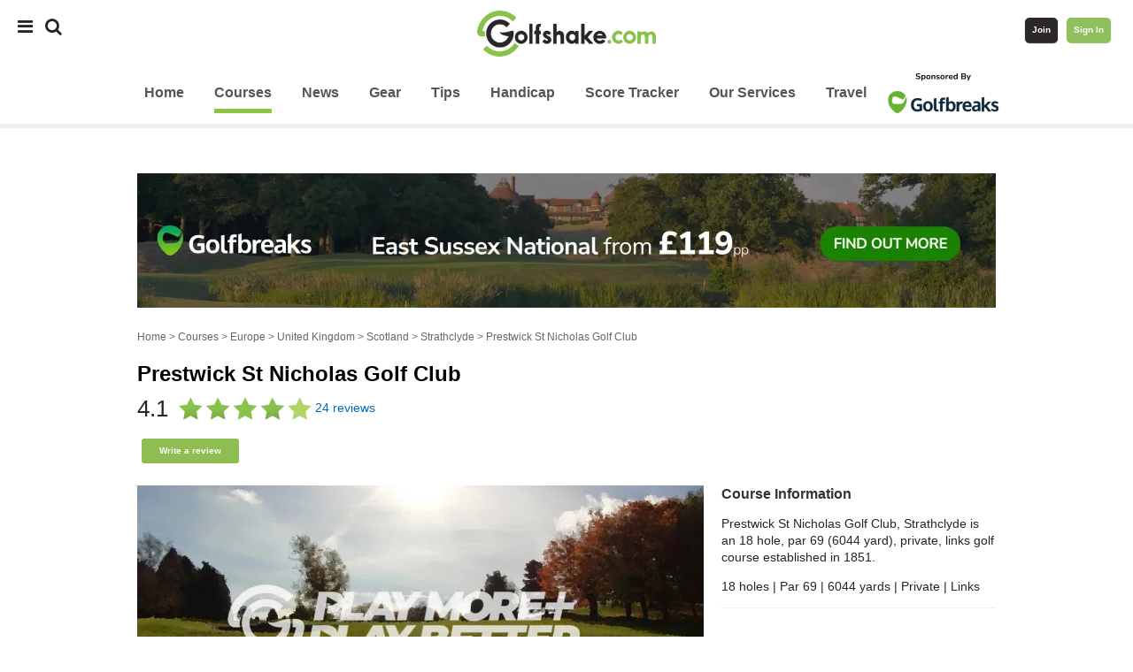

--- FILE ---
content_type: text/html; charset=utf-8
request_url: https://www.golfshake.com/course/view/15845/Prestwick_St_Nicholas_Golf_Club.html
body_size: 16854
content:
 

<!DOCTYPE html>
<html lang="en-US" xmlns:fb="http://www.facebook.com/2008/fbml" xmlns:og="http://opengraph.org/schema/">
<head>
<meta http-equiv="Content-Type" content="text/html; charset=UTF-8" />
<link rel="shortcut icon" href="/favicon.ico" >
<title>Prestwick St Nicholas Golf Club Reviews (2025) - Prestwick St Nicholas Golf, Scorecards &amp; Visitor Information</title>
<meta name="description" content="Read independent Prestwick St Nicholas golf reviews, access Prestwick St Nicholas Golf Club scorecards, green fees, visitor info and course details in Strathclyde.">
<meta name="keywords" content="Prestwick St Nicholas Golf Club, Strathclyde golf, Prestwick St Nicholas golf reviews, Prestwick St Nicholas course reviews, information, scorecards, course reviews, golf club reviews, golf course maps, hole maps, golf gps">
<meta name="viewport" content="width=device-width, initial-scale=1.0, maximum-scale=1.0, user-scalable=no">
<meta name="apple-itunes-app" content="app-id=6743005929">
<link href="/styles/2025v2.css" rel="stylesheet" type="text/css">
<link rel="stylesheet" href="//ajax.googleapis.com/ajax/libs/jqueryui/1.12.1/themes/smoothness/jquery-ui.css">
<link rel="stylesheet" href="https://cdnjs.cloudflare.com/ajax/libs/font-awesome/4.7.0/css/font-awesome.min.css">
<script src="//ajax.googleapis.com/ajax/libs/jquery/1.12.4/jquery.min.js" type="text/javascript" defer></script>
<script src="//ajax.googleapis.com/ajax/libs/jqueryui/1.12.1/jquery-ui.min.js" type="text/javascript" defer></script>
<script src="/scripts/2025v4.js" type="text/javascript" defer></script>
<script src="/scripts/jquery.bxslider.min.js" type="text/javascript" defer></script>
<script src="https://www.google.com/jsapi?key=ABQIAAAAh-Dac3rSl7ov1f5XTI96CBSF-Y48bhKUmlAOP1rVJh4IjbUVjxR1r8XF8PBdJ6OxX4qRIddIMe-kaw" type="text/javascript" defer></script>
<meta property="fb:admins" content="603206827"/>
<meta property="fb:page_id" content="21191408592" />
<meta property="og:site_name" content="Golfshake.com">
<meta property="og:url" content="https://www.golfshake.com/course/view/15845/Prestwick_St_Nicholas_Golf_Club.html"/>
<link rel="canonical" href="https://www.golfshake.com/course/view/15845/Prestwick_St_Nicholas_Golf_Club.html"/>
<script type="application/ld+json">
{
  "@context": "https://schema.org",
  "@type": "GolfCourse",
  "name": "Prestwick St Nicholas Golf Club",
  "url": "https://www.golfshake.com/course/view/15845/Prestwick_St_Nicholas_Golf_Club.html",
  "image": "https://d2m3u6tvt5ot98.cloudfront.net/images/courses/15845_121207133125347_120.jpg"
,"address": {
    "@type": "PostalAddress",
"streetAddress": "Grangemuir Road"
,"addressLocality": "Prestwick"
,"addressRegion": "Strathclyde"
,"postalCode": "KA9 1SN"
,"addressCountry": "GB"
  }
 ,"telephone": "01292 477608"
,"aggregateRating": {
    "@type": "AggregateRating",
    "ratingValue":4.13,
    "bestRating":5,
    "ratingCount":24
  }
, "priceRange": "£££££"
}
</script>
<meta property="og:title" content="Prestwick St Nicholas Golf Club Reviews (2025) - Prestwick St Nicholas Golf, Scorecards &amp; Visitor Information"/>
<meta property="og:image" content="https://d2m3u6tvt5ot98.cloudfront.net/images/courses/15845_121207133125347_120.jpg"/>
<meta property="og:description" content="Read independent Prestwick St Nicholas golf reviews, access Prestwick St Nicholas Golf Club scorecards, green fees, visitor info and course details in Strathclyde."/>
<!-- Default Consent Mode config -->
<script>
    window.dataLayer = window.dataLayer || [];
    function gtag(){dataLayer.push(arguments);}
    (function(){
        gtag('consent', 'default', {
            'ad_storage': 'granted',
            'analytics_storage': 'granted',
            'functionality_storage': 'granted',
            'personalization_storage': 'granted',
            'security_storage': 'granted',
            'ad_user_data': 'granted',
            'ad_personalization': 'granted',
            'wait_for_update': 1500
        });
        gtag('consent', 'default', {
            'region': ['AT', 'BE', 'BG', 'HR', 'CY', 'CZ', 'DK', 'EE', 'FI', 'FR', 'DE', 'GR', 'HU', 'IS', 'IE', 'IT', 'LV', 'LI', 'LT', 'LU', 'MT', 'NL', 'NO', 'PL', 'PT', 'RO', 'SK', 'SI', 'ES', 'SE', 'GB', 'CH'],
            'ad_storage': 'denied',
            'analytics_storage': 'denied',
            'functionality_storage': 'denied',
            'personalization_storage': 'denied',
            'security_storage': 'denied',
            'ad_user_data': 'denied',
            'ad_personalization': 'denied',
            'wait_for_update': 1500
        });
        gtag('set', 'ads_data_redaction', false);
        gtag('set', 'url_passthrough', false);
        const s={adStorage:{storageName:"ad_storage",serialNumber:0},analyticsStorage:{storageName:"analytics_storage",serialNumber:1},functionalityStorage:{storageName:"functionality_storage",serialNumber:2},personalizationStorage:{storageName:"personalization_storage",serialNumber:3},securityStorage:{storageName:"security_storage",serialNumber:4},adUserData:{storageName:"ad_user_data",serialNumber:5},adPersonalization:{storageName:"ad_personalization",serialNumber:6}};let c=localStorage.getItem("__lxG__consent__v2");if(c){c=JSON.parse(c);if(c&&c.cls_val)c=c.cls_val;if(c)c=c.split("|");if(c&&c.length&&typeof c[14]!==undefined){c=c[14].split("").map(e=>e-0);if(c.length){let t={};Object.values(s).sort((e,t)=>e.serialNumber-t.serialNumber).forEach(e=>{t[e.storageName]=c[e.serialNumber]?"granted":"denied"});gtag("consent","update",t)}}}
        if(Math.random() < 0.05) {if (window.dataLayer && (window.dataLayer.some(e => e[0] === 'js' && e[1] instanceof Date) || window.dataLayer.some(e => e['event'] === 'gtm.js' && e['gtm.start'] == true ))) {document.head.appendChild(document.createElement('img')).src = "//clickiocdn.com/utr/gtag/?sid=218518";}}
    })();
</script>
<!-- Clickio Consent Main tag -->
<script async type="text/javascript" src="//clickiocmp.com/t/consent_218518.js"></script>
<script type="text/javascript">
(function(w,d,s,l,i){w[l]=w[l]||[];w[l].push({'gtm.start':
new Date().getTime(),event:'gtm.js'});var f=d.getElementsByTagName(s)[0],
j=d.createElement(s),dl=l!='dataLayer'?'&l='+l:'';j.async=true;j.src=
'https://www.googletagmanager.com/gtm.js?id='+i+dl;f.parentNode.insertBefore(j,f);
})(window,document,'script','dataLayer','GTM-WSGPFT');
</script>
<script>
var kvs={};!function(){var e=function(e){for(var t=e+"=",n=decodeURIComponent(document.cookie).split(";"),r=0;r<n.length;r++){for(var i=n[r];" "==i.charAt(0);)i=i.substring(1);if(0==i.indexOf(t))return i.substring(t.length,i.length)}return""}("MD");e||function(e,t,n){var r=new Date;r.setTime(r.getTime()+24*n*60*60*1e3);var i="expires="+r.toUTCString();document.cookie=e+"="+t+";"+i+";path=/"}("MD",e=""+(new Date).getTime(),120),kvs.guid=e}();
</script>
<script type="text/javascript">
!function(){"use strict";var t,e,o=(t=function(t){function e(t){return(e="function"==typeof Symbol&&"symbol"==typeof Symbol.iterator?function(t){return typeof t}:function(t){return t&&"function"==typeof Symbol&&t.constructor===Symbol&&t!==Symbol.prototype?"symbol":typeof t})(t)}t.exports=function(){for(var t,o,n=[],r=window,a=r;a;){try{if(a.frames.__tcfapiLocator){t=a;break}}catch(t){}if(a===r.top)break;a=a.parent}t||(function t(){var e=r.document,o=!!r.frames.__tcfapiLocator;if(!o)if(e.body){var n=e.createElement("iframe");n.style.cssText="display:none",n.name="__tcfapiLocator",e.body.appendChild(n)}else setTimeout(t,5);return!o}(),r.__tcfapi=function(){for(var t=arguments.length,e=new Array(t),r=0;r<t;r++)e[r]=arguments[r];if(!e.length)return n;"setGdprApplies"===e[0]?e.length>3&&2===parseInt(e[1],10)&&"boolean"==typeof e[3]&&(o=e[3],"function"==typeof e[2]&&e[2]("set",!0)):"ping"===e[0]?"function"==typeof e[2]&&e[2]({gdprApplies:o,cmpLoaded:!1,cmpStatus:"stub"}):n.push(e)},r.addEventListener("message",(function(t){var o="string"==typeof t.data,n={};if(o)try{n=JSON.parse(t.data)}catch(t){}else n=t.data;var r="object"===e(n)&&null!==n?n.__tcfapiCall:null;r&&window.__tcfapi(r.command,r.version,(function(e,n){var a={__tcfapiReturn:{returnValue:e,success:n,callId:r.callId}};t&&t.source&&t.source.postMessage&&t.source.postMessage(o?JSON.stringify(a):a,"*")}),r.parameter)}),!1))}},t(e={exports:{}}),e.exports);o()}();
</script>
<script async src="https://boot.pbstck.com/v1/tag/2444a572-acff-4f08-90ab-78e74304a85c"></script><script src="https://cdn.onesignal.com/sdks/OneSignalSDK.js" async=""></script>
<script>
  window.OneSignal = window.OneSignal || [];
  OneSignal.push(function() {
    OneSignal.init({
      appId: "ce72af64-c51e-4e82-ab0a-bb99c94d8312",
    });
  });
</script>
</head>
<body>
<noscript><iframe src="https://www.googletagmanager.com/ns.html?id=GTM-WSGPFT" height="0" width="0" style="display:none;visibility:hidden"></iframe></noscript>
<div id="snack_dex7"></div>
    
<div id="mySidenav" class="sidenav">
  <a href="javascript:void(0)" class="closebtn navDrawerClose">&times;</a>
  <h3>Top Links:</h3>
  <p><a href="/services/">Our Services</a></p>
  <p><a href="/golfhandicap/">Get A Golf Handicap</a></p>
  <p><a href="/competitions/">Competitions</a></p>
  <p><a href="/spread-the-love/">Join or Login</a></p>
  <h3>Course:</h3> 
  <p>
  <a href="/course/ukgolfguide/">UK Golf Guide</a> | 
  <a href="/course/search/">Search</a> | 
  <a href="/travel/">Travel</a>
  </p>
  <h3>News:</h3> 
  <p>
  <a href="/news/">Latest</a> | 
  <a href="/news/gear/">Gear</a> | 
  <a href="/news/tourreviews/">Tour</a> | 
  <a href="/news/tag/industry-insider/">Industry</a>
  </p>
  <h3>Tuition:</h3> 
  <p>
  <a href="/improve/">Golf Tuition</a> | 
  <a href="/improve/articles/">Instruction Content</a>
  </p>
  <h3>Golfshake:</h3> 
  <p>
  <a href="/spread-the-love/">Join</a> | 
  <a href="/login/">Log In</a> | 
  <a href="/help/">Help</a>
  </p>
</div>
<div id="searchOverlay" class="overlay">
  <span class="closebtn searchClose" title="Close Overlay">×</span>
  <div class="overlay-content">
    <div class="hero-unit">        
        <div style="" id="travelsignup">       
        <form name="playsearch" method="get" action="/search/" id="playsearch" class="captureform">
         <div class="course-search">
            <input type="text" class="course-search-input" name="q" placeholder="Search Golfshake">
            <button class="course-search-botton" type="submit">Search</button> 
          </div>
        </form>       
        </div>     
      </div> 
  </div>
</div>
<div id="golfshakehead">      
    <div class="golfshakenav">   
                                                <div class="topnav">
                  <div class="topnav-centered">
                      <a href="/" title="Golfshake.com" class="sitelogolink"><img src="/styles/images/2015-GS-logo-330.jpg" width="202" height="52" align="left" border="0"></a>
                  </div>
                <div class="topnav-left">
                <span style="font-size:20px;cursor:pointer;padding:0 10px 0 0" class="navDrawerOpen"><i class="fa fa-bars"></i></span>
                <span style="font-size: 20px;cursor:pointer" class="searchOpen"><i class="fa fa-search"></i></span>
                </div>
                  <div class="topnav-right">
                      <span style="font-size: 20px;cursor:pointer" class="userOpen"><a href="/spread-the-love/"><i class="fa fa-user"></i></a></span>
                    <a href="/spread-the-love/" class="button-join" id="navJoin">Join</a>
                    <a href="/login/" class="button-login" id="navLogin">Sign In</a>
                  </div>
                </div>
                            
            <div class="clearit"></div>
                            <div class="siteprimenav">  
   <div id="primary_navigation">
        <header>
        <nav>   
        <ul id="primary_menu" class="green_default">
            <li class="navDrawerOpen" style="cursor:pointer"><i class="fa fa-bars"></i></li>
            <li class="searchOpen" style="cursor:pointer"><i class="fa fa-search"></i></li>
            <li><a href="/"><span>Home</span></a></li> 
            <li><a href="/course/" class="selected"><span>Courses</span></a></li> 
            <li><a href="/news/"><span>News</span></a></li> 
            <li><a href="/news/gear/"><span>Gear</span></a></li> 
            <li><a href="/improve/"><span>Tips</span></a></li>
            <li><a href="/golfhandicap/">Handicap</a></li>
            <li><a href="/golfscoretracker/"><span>Score Tracker</span></a></li>
            <li><a href="/services/">Our Services</a></li>
            <li><a href="/travel/"><span>Travel</span></a></li>
             <a href="https://www.golfbreaks.com/en-gb/?utm_source=golfshake&utm_medium=referral&utm_campaign=travel" target="_blank"><img id="sponsor" style="vertical-align: top" src="https://res.cloudinary.com/golfshake/image/upload/s--KKHypV1c--/f_auto,q_auto/v1704452140/partners/gb/2024/golfbreaks/2024-gb-sponsor-header-logo.png"/></a>
        </ul>
        </nav>
        </header>	
 </div>
</div>                                    </div>
</div>
 
            
               
 
   
 
<div id="topmasthead">   
    <div class="topmasthead" style="height:auto;">
         <div id="snack_ldb"></div>
    </div> 
</div>
   
 
<div id="container">
<div id="content"><!--<script src='https://www.google.com/recaptcha/api.js'></script>-->
 <br/>
<a href="https://www.golfbreaks.com/en-gb/holidays/east-sussex/east-sussex-national-hotel/packages/8364b6ad-98d9-4849-92d8-297be1b14950/?date=29-03-2026&groupsize=2&utm_source=golfshake&utm_medium=referral&utm_campaign=eastsussexnational_jan26" target="_blank">
    <img src="https://res.cloudinary.com/golfshake/image/upload/s--9JxKhd2e--/c_scale,f_auto,q_auto,w_970/v1767602342/partners/gb/2026/east-sussex-national/ESN_Golfshake_-_640x93.png" border="0" style="padding:0 0 10px 0; width:100%; height:auto;"/>
</a>
 
<div class="breadcrumb">
<a href="/">Home</a> > <a href="/course/">Courses</a> > <a href="/course/Europe/">Europe</a> > <a href="/course/Europe/United_Kingdom/">United Kingdom</a> > <a href="/course/Europe/United_Kingdom/Scotland/">Scotland</a> > <a href="/course/Europe/United_Kingdom/Scotland/Strathclyde/">Strathclyde</a> > Prestwick St Nicholas Golf Club 
</div>
 
<div itemscope itemtype="http://schema.org/LocalBusiness">  
    <meta itemprop="priceRange" content="£££££">
    <div id="section_content_970" class="nowrap">
        <h1><span itemprop="name">Prestwick St Nicholas Golf Club</span></h1>
<div class="course_data">
<div itemprop="aggregateRating" itemscope itemtype="http://schema.org/AggregateRating">
<meta itemprop="bestRating" content="5">
<meta itemprop="worstRating" content="1">
<meta itemprop="ratingValue" content="4.13">
 
<span style="font-size:26px;vertical-align:middle">4.1</span>&nbsp;&nbsp;
<img src="https://res.cloudinary.com/golfshake/image/upload/s--JoyqNTBN--/c_scale,f_auto,h_30,q_auto/v1518014746/assets/4star.png" alt="Golfshake Golf Course Rating" style="vertical-align:middle"/>
 <a href="/course/view/15845/Prestwick_St_Nicholas_Golf_Club.html#reviews" class="gotolink"><span itemprop="reviewCount">24</span> reviews</a>
<br/><br/>
<h3><a href="/course/review/15845-prestwick-st-nicholas-golf-club/" target="_blank" class="button-hero">Write a review</a></h3>
</div>
    
</div>
    </div>    
    <div class="clearit"></div>
   
    <div id="section_content_640" class="nowrap" style="width:100%">
        <div><img src="https://res.cloudinary.com/golfshake/image/upload/s--5QUGQAbZ--/f_auto,q_auto/v1648652950/transformationdump/course-image-holder.png" border="0" title="" style="width:100%; max-width:640px;"/></div>    </div>
    <div id="section_right_300" class="courserhs" style="width:100%">
        <h3>Course Information</h3>
<p><span itemprop="description">Prestwick St Nicholas Golf Club, Strathclyde is an 18 hole, par 69 (6044 yard), private, links golf course established in 1851.</span></p><p>
18 holes |  Par 69 | 6044 yards | Private | Links</p>
<hr/> 
    </div>
<div class="clearit"></div>
<div id="section_content_970" class="nowrap" style="width:100%">
<h2>About Prestwick St Nicholas Golf Club</h2>
<div class="clearit"></div>
    <div class="contenttab section_content" id="tabs">        
        <ul id="tertiary_navigation" class="contentset">
            <li class="selected first"><a href="#overview"><span>Contact</span></a></li>
            <li class="first last"><a href="#visitors"><span>Visitors</span></a></li>
            <li class="last"><a href="#scorecards"><span>Scorecards</span></a></li>
<!--            <li class="last"><a href="#golfcoursemap"><span>Course Map</span></a></li>-->
        </ul>    
        <div id="overview" class="section_content"><br/>   
            <h3>Golf Club Overview</h3>
<div itemprop="address" itemscope itemtype="http://schema.org/PostalAddress">
    
<a href="/course/search/?lat=55.4932&lon=-4.62048" target="_blank">
    <img src="https://res.cloudinary.com/golfshake/image/upload/s--GfqQgxSw--/c_scale,h_200,w_400/v1649925822/assets/web/map-red.jpg" border="0" width="200" height="100" align="right" />
</a>
    
<p><b>Address</b>: <span itemprop="streetAddress">Grangemuir Road, Prestwick</span>,
    <span itemprop="addressLocality">Strathclyde</span>, <span itemprop="postalCode">KA9 1SN</span> <span itemprop="addressCountry">United Kingdom</span></p>
<p><b>Tel</b>: <span itemprop="telephone">01292 477608</span></p><p><b>Golf Pro</b>: Gareth Hardy | <b>Tel</b>: 01292 473904</p><p><b>Website</b>: <a href="https://www.prestwickstnicholas.com" target="_blank">https://www.prestwickstnicholas.com</a></p></div>

<h3>Golf Club Facilities</h3>
<p>Click the following link to find out <a href="#facilities">what facilities are available at Prestwick St Nicholas Golf Club</a> and read frequently asked questions.</p>    
        </div>
        <div id="visitors" class="section_content"><br/>   
            <h3>Visitor Information &amp; Green Fees</h3>
<p><b>Price Guide</b>: &pound;&pound;&pound;&pound;&pound;</p>    <p><b>Midweek Guide:</b> Winter £35, Shoulder £60, Summer £75 *</p>    <p><b>Weekend Guide:</b> Same *</p>    <ul>
    <li>Societies Accepted to Play</li>    <li>Society Deals Available</li>                </ul>
<p><b>Restrictions:</b> Maximum Handicap No Restriction</p><p class="text_small">* Any prices shown are guide prices, please confirm with the course prior to booking.</p>  
        </div>
        <div id="scorecards" class="section_content"><br/>   
            <h3>Courses &amp; Scorecards</h3>
<br/>
<table cellspacing="0" cellpadding="4" border="0" width="100%" align="center">
<tr class="listingHeader">
  <td>Course</td>
  <td>Tee</td>
  <td>Par</td>
  <td>SSS</td>
  <td>Yards</td>
</tr>
<tr bgcolor="#ffffff"><td valign="top">Prestwick St Nicholas Golf Club</td><td valign="top">white</td><td valign="top">69</td><td valign="top">69</td><td valign="top">6044</td></tr><tr bgcolor="#f0f0f0"><td valign="top">Prestwick St Nicholas Golf Club</td><td valign="top">yellow</td><td valign="top">69</td><td valign="top">68</td><td valign="top">5942</td></tr><tr bgcolor="#ffffff"><td valign="top">Prestwick St Nicholas Golf Club</td><td valign="top">Red</td><td valign="top">72</td><td valign="top">72</td><td valign="top">5415</td></tr><tr>
  <td colspan="7">

  </td>
</tr>
</table>


  
        </div>
<!--        <div id="golfcoursemap" class="section_content"><br/>   
              
        </div>-->
    </div> 
<a name="reviews"></a>
<div class="clearit"></div>
<hr/>
<h2>Prestwick St Nicholas Golf Club Reviews</h2>
<p>Looking for Prestwick St Nicholas golf reviews? On this page you’ll find up-to-date, independent feedback from golfers who have played Prestwick St Nicholas Golf Club in Strathclyde, providing feedback on course conditions, value and pace of play. The Golfshake independent reviews also cover important factors like facilities & service, hospitality, practice facilities, and food & drink. Access the latest, unbiased reviews to help you make an informed decision about your next round at Prestwick St Nicholas Golf Club.</p>

<hr/>
<div class="clearit"></div><br/>
                                    
                     
                             <div class="clearit"></div>
 <div class="cardwrapper"> 
    <div class="card33p cardcolumns">
        <div class="cardcontent">
            <br/>
                <h4 align="center">GOLFSHAKE RATING</h4>
                                <p align="center"><span class="ratefont">4.13</span></p>
   <p align="center"><img src="https://res.cloudinary.com/golfshake/image/upload/s--JoyqNTBN--/c_scale,f_auto,h_30,q_auto/v1518014746/assets/4star.png" alt="Golfshake Golf Course Rating" style="vertical-align:middle; max-width:150px;" width="100"/></p>
                         
        </div>
    </div>
    <div class="card33pgutter cardcolumns">&nbsp;</div>
    <div class="card33p cardcolumns">
        <div class="cardcontent">
          <br/>
            <h4 align="center">AVERAGE RATING 4.4<br/>(based on 24 reviews)</h4>
<div class="row">
  <div class="side2">
    <div>5 star</div>
  </div>
  <div class="middle2">
    <div class="bar-container">
      <div class="bar-5" style="width: 46%"></div>
    </div>
  </div>
  <div class="side2 right2">
    <div>11</div>
  </div>
  <div class="side2">
    <div>4 star</div>
  </div>
  <div class="middle2">
    <div class="bar-container">
      <div class="bar-4" style="width: 46%"></div>
    </div>
  </div>
  <div class="side2 right2">
    <div>11</div>
  </div>
  <div class="side2">
    <div>3 star</div>
  </div>
  <div class="middle2">
    <div class="bar-container">
      <div class="bar-3" style="width: 8%"></div>
    </div>
  </div>
  <div class="side2 right2">
    <div>2</div>
  </div>
  <div class="side2">
    <div>2 star</div>
  </div>
  <div class="middle2">
    <div class="bar-container">
      <div class="bar-2" style="width: 0%"></div>
    </div>
  </div>
  <div class="side2 right2">
    <div>0</div>
  </div>
  <div class="side2">
    <div>1 star</div>
  </div>
  <div class="middle2">
    <div class="bar-container">
      <div class="bar-1" style="width: 0%"></div>
    </div>
  </div>
  <div class="side2 right2">
    <div>0</div>
  </div>
</div>     
        </div>
    </div>
    <div class="card33pgutter cardcolumns">&nbsp;</div>
    <div class="card33p cardcolumns">
        <div class="cardcontent">
            <br/>
                        <h4 align="center">HIGHLY RATED</h4>
                 <section>
        <div class="circle-wrap">
            <div class="circle p98">
                <div class="mask full">
                    <div class="fill"></div>
                </div>
                <div class="mask half">
                    <div class="fill"></div>
                </div>
                <div class="inside-circle">
                                        100%
                                    </div>
            </div>
        </div>
    </section>
        <p align="center">would play again or recommend</p>
                   
        </div>
    </div>
</div>
   <div class="clearit"></div><br/>
   <table align="center" width="100%" class="award-table">
       <tr>
           <td width="50%" id="award-col1" valign="top">
               
             <table align="center" width="100%">
                <tr>
                    <td width="25%" valign="top">

               <section>                     <div class="circle-wrap">
                        <div class="circle p88">
                            <div class="mask full">
                                <div class="fill"></div>
                            </div>
                            <div class="mask half">
                                <div class="fill"></div>
                            </div>
                            <div class="inside-circle">
                                4.4                            </div>
                        </div>
                    </div>
                   <p align="center">The Course</p>
                </section>
                </td>
                <td width="25%" valign="top">
               <section>                     <div class="circle-wrap">
                        <div class="circle p90">
                            <div class="mask full">
                                <div class="fill"></div>
                            </div>
                            <div class="mask half">
                                <div class="fill"></div>
                            </div>
                            <div class="inside-circle">
                                4.5                            </div>
                        </div>
                    </div>
                   <p align="center">Course Conditions</p>
                </section>
                </td>
                <td width="25%" valign="top">
               <section>                     <div class="circle-wrap">
                        <div class="circle p82">
                            <div class="mask full">
                                <div class="fill"></div>
                            </div>
                            <div class="mask half">
                                <div class="fill"></div>
                            </div>
                            <div class="inside-circle">
                                4.1                            </div>
                        </div>
                    </div>
                   <p align="center">Value For Money</p>
                </section>
                </td>
                <td width="25%" valign="top">
               <section>                     <div class="circle-wrap">
                        <div class="circle p82">
                            <div class="mask full">
                                <div class="fill"></div>
                            </div>
                            <div class="mask half">
                                <div class="fill"></div>
                            </div>
                            <div class="inside-circle">
                                4.1                            </div>
                        </div>
                    </div>
                   <p align="center">Pace of Play</p>
                </section>
                </td></tr>
             </table>
           </td>
           <td width="50%" id="award-col2" valign="top">
                <table align="center" width="100%">
                <tr>
                    <td width="25%" valign="top">     
               <section>                     <div class="circle-wrap">
                        <div class="circle p88">
                            <div class="mask full">
                                <div class="fill"></div>
                            </div>
                            <div class="mask half">
                                <div class="fill"></div>
                            </div>
                            <div class="inside-circle">
                                4.4                            </div>
                        </div>
                    </div>
                   <p align="center">Facilities &amp; Service</p>
                </section>
            </td>
            <td width="25%" valign="top">
               <section>                     <div class="circle-wrap">
                        <div class="circle p84">
                            <div class="mask full">
                                <div class="fill"></div>
                            </div>
                            <div class="mask half">
                                <div class="fill"></div>
                            </div>
                            <div class="inside-circle">
                                4.2                            </div>
                        </div>
                    </div>
                   <p align="center">Hospitality</p>
                </section>
                </td>
                <td width="25%" valign="top">
               <section>                     <div class="circle-wrap">
                        <div class="circle p66">
                            <div class="mask full">
                                <div class="fill"></div>
                            </div>
                            <div class="mask half">
                                <div class="fill"></div>
                            </div>
                            <div class="inside-circle">
                                3.3                            </div>
                        </div>
                    </div>
                   <p align="center">Practice Facilities</p>
                </section>
                </td>
                <td width="25%" valign="top">
               <section>                     <div class="circle-wrap">
                        <div class="circle p82">
                            <div class="mask full">
                                <div class="fill"></div>
                            </div>
                            <div class="mask half">
                                <div class="fill"></div>
                            </div>
                            <div class="inside-circle">
                                4.1                            </div>
                        </div>
                    </div>
                   <p align="center">Food &amp; Drink</p>
                </section>                 
                </td></tr></table>           
           </td>
       </tr>
   </table>
  <div class="clearit"></div>
<p><strong>What the club says:</strong> Prestwick St. Nicholas Golf Club, established in 1851, is right at the heart of a wonderful golfing area in Ayrshire. With a sense of history and tradition, and commanding beautiful views across the Firth of Clyde to the Isle of Arran in the West and Ailsa Craig in the South, golfing at St. Nicholas is an experience not to be missed.<br/><br/>The course is a challenging and tight traditional links of 5,952 yards in length with a Par of 69. Due to its proximity to the shoreline, an almost ever-present wind ensures that the course provides a good test of golfing ability. The shorter hitter of the ball however will not suffer, as few of the holes require long carries from the tee to reach the fairways.</p><p>Do you have feedback from your last round? Share your thoughts and help fellow golfers to plan their next round. <a href="/course/review/15845-prestwick-st-nicholas-golf-club/" class="button-func" target="_blank">Submit Review</a></p>
<div class="clearit"></div>
<hr/>
<img src="https://res.cloudinary.com/golfshake/image/upload/s--g0Oy4YUP--/c_scale,h_100,w_100/v1650534190/assets/HighlyRecommended-standard.jpg" alt="Highly Recommended" title="Highly Recommended" style="vertical-align: top;"/><hr/> 
</div>

<div class="clearit"></div>

<!--<div id="section_content_970" class="nowrap">    
     
</div> -->

<!--<div class="clearit"></div>-->

<div id="section_content_970" class="nowrap">    
    <div class="clearit"></div><br/>
<h2>Reviews for Prestwick St Nicholas Golf Club</h2>
        <p class="coursepage"> 
                Sort by: 
        <a href="/course/view/15845/Prestwick_St_Nicholas_Golf_Club.html#reviews">Date</a> | 
        <a href="/course/view/15845/Prestwick_St_Nicholas_Golf_Club.html?sort=rank#reviews">Review Rank</a> | 
        <a href="/course/view/15845/Prestwick_St_Nicholas_Golf_Club.html?sort=high#reviews">Rated High</a> | 
        <a href="/course/view/15845/Prestwick_St_Nicholas_Golf_Club.html?sort=low#reviews">Rated Low</a>
            </p>
 <p><span class="disclaimer">The golf courses reviews are the personal opinions of members of Golfshake who completed a review after playing the course. These opinions do not necessarily represent the views of Golfshake.com</span></p>   

<div class="review-block" itemprop="review" itemscope itemtype="http://schema.org/Review"><meta itemprop="itemreviewed" content="Prestwick St Nicholas Golf Club"><span itemprop="author" itemscope itemtype="http://schema.org/Person"><meta itemprop="name" content="George A"></span><meta itemprop="datePublished" content="2022-07-15 16:03:00"><span id="image1"><img class="rounded-circle z-depth-2 avatar-sl" alt="50x50" src="https://res.cloudinary.com/golfshake/image/upload/v1649241307/user/courseapp/xgtmjwn2bsjywyaapsid.jpg" data-holder-rendered="true" width="50" height="50" align="left" style="padding:10px 10px 10px 0;"></span><div class="review-cite" itemprop="reviewRating" itemscope itemtype="http://schema.org/Rating">George A rated <span itemprop="ratingValue">2.5</span> out of <span itemprop="bestRating">5</span><meta itemprop="worstRating" content="1"><p>Reviewed Jul 15 2022</p></div><div class="review-quote"><span class="review-title"><h3>Tough course, pricey but it's a Links</h3></span><span itemprop="reviewBody" class="review-text">Found it tough going for a higher handicapper. Service in shop was 100% however to me this is not £85 course but I guess as a "foreign" visitor from england and it is a Links that's about the going rate for this std. Its ok worth a go but not for me</span></div><hr/><h5>Reviewer Rating</h5><p><img src="https://res.cloudinary.com/golfshake/image/upload/s--pTRW1Nrb--/c_scale,f_auto,h_30,q_auto/v1518014746/assets/2_5star.png"><p id="reviewrate-277030" style="float:left"><a href="#" class="like button-func" id="277030" name="help"><img src="//res.cloudinary.com/golfshake/image/upload/s--zZN1XUgN--/c_scale,h_20,w_20/v1495620840/assets/icons/1495638151_thumbs-o-up.png" style="margin-top:5px" height="15" width="15"/> Rate Helpful</a>&nbsp;&nbsp;&nbsp;&nbsp;<a href="#" class="like button-func" id="277030" name="unhelp"><img src="//res.cloudinary.com/golfshake/image/upload/s--2H_N5k7X--/c_scale,h_20,w_20/v1495620841/assets/icons/1495638154_thumbs-o-down.png" style="margin-top:5px" height="15" width="15"/></a></p><p style="float:right"><span id="flagspam-277030"> <a href="#" class="spam text_small" id="15845" name="277030">Click to notify: Spam, Abuse, Inaccurate</a></span></p><div class="clearit"></div><span class="trigger"><a href="#">Show more</a></span><div class="review-rate toggle_container"><hr/><h4>Additional Ratings</h4><div class="card25review cardcolumns">The Course<br/><img src="https://res.cloudinary.com/golfshake/image/upload/s--JoyqNTBN--/c_scale,f_auto,h_30,q_auto/v1518014746/assets/4star.png"></div><div class="card25review cardcolumns">Value for Money<br/><img src="https://res.cloudinary.com/golfshake/image/upload/s--DAP33bjy--/c_scale,f_auto,h_30,q_auto/v1518014746/assets/2star.png"></div><div class="card25review cardcolumns">Hospitality<br/><img src="https://res.cloudinary.com/golfshake/image/upload/s--b1taf0TO--/c_scale,f_auto,h_30,q_auto/v1518014746/assets/5star.png"></div><div class="card25review cardcolumns">Course Conditions<br/><img src="https://res.cloudinary.com/golfshake/image/upload/s--JoyqNTBN--/c_scale,f_auto,h_30,q_auto/v1518014746/assets/4star.png"></div></div><div class="clearit"></div><div class="clearit"></div></div>

<a id="last"></a>
<a href="https://www.golfbreaks.com/en-gb/holidays/east-sussex/east-sussex-national-hotel/packages/8364b6ad-98d9-4849-92d8-297be1b14950/?date=29-03-2026&groupsize=2&utm_source=golfshake&utm_medium=referral&utm_campaign=eastsussexnational_jan26" title="Golfbreaks.com" target="_blank"><img src="https://res.cloudinary.com/golfshake/image/upload/s--W8VUfFBh--/c_scale,f_auto,q_auto,w_640/v1767602350/partners/gb/2026/east-sussex-national/ESN_Golfshake_-_640x300.png" width="640" border="0" alt="Golfbreaks.com"  style="display: block; margin: 0 auto; padding:10px 0 10px 0; width:100%; max-width:640px; height:auto;"/></a>
<div class="review-block" itemprop="review" itemscope itemtype="http://schema.org/Review"><meta itemprop="itemreviewed" content="Prestwick St Nicholas Golf Club"><span itemprop="author" itemscope itemtype="http://schema.org/Person"><meta itemprop="name" content="Iain M"></span><meta itemprop="datePublished" content="2020-07-22 10:12:27"><span id="image1"><img class="rounded-circle z-depth-2 avatar-sl" alt="50x50" src="https://res.cloudinary.com/golfshake/image/upload/v1649241307/user/courseapp/xgtmjwn2bsjywyaapsid.jpg" data-holder-rendered="true" width="50" height="50" align="left" style="padding:10px 10px 10px 0;"></span><div class="review-cite" itemprop="reviewRating" itemscope itemtype="http://schema.org/Rating">Iain M rated <span itemprop="ratingValue">4</span> out of <span itemprop="bestRating">5</span><meta itemprop="worstRating" content="1"><p>Reviewed Jul 22 2020</p></div><div class="review-quote"><span itemprop="reviewBody" class="review-text"></span></div><hr/><h5>Reviewer Rating</h5><p><img src="https://res.cloudinary.com/golfshake/image/upload/s--JoyqNTBN--/c_scale,f_auto,h_30,q_auto/v1518014746/assets/4star.png"><p id="reviewrate-253360" style="float:left"><a href="#" class="like button-func" id="253360" name="help"><img src="//res.cloudinary.com/golfshake/image/upload/s--zZN1XUgN--/c_scale,h_20,w_20/v1495620840/assets/icons/1495638151_thumbs-o-up.png" style="margin-top:5px" height="15" width="15"/> Rate Helpful</a>&nbsp;&nbsp;&nbsp;&nbsp;<a href="#" class="like button-func" id="253360" name="unhelp"><img src="//res.cloudinary.com/golfshake/image/upload/s--2H_N5k7X--/c_scale,h_20,w_20/v1495620841/assets/icons/1495638154_thumbs-o-down.png" style="margin-top:5px" height="15" width="15"/></a></p><p style="float:right"><span id="flagspam-253360"> <a href="#" class="spam text_small" id="15845" name="253360">Click to notify: Spam, Abuse, Inaccurate</a></span></p><div class="clearit"></div><span class="trigger"><a href="#">Show more</a></span><div class="review-rate toggle_container"><hr/><h4>Additional Ratings</h4><div class="card25review cardcolumns">The Course<br/><img src="https://res.cloudinary.com/golfshake/image/upload/s--JoyqNTBN--/c_scale,f_auto,h_30,q_auto/v1518014746/assets/4star.png"></div><div class="card25review cardcolumns">Facilities/Service<br/><img src="https://res.cloudinary.com/golfshake/image/upload/s--JoyqNTBN--/c_scale,f_auto,h_30,q_auto/v1518014746/assets/4star.png"></div><div class="card25review cardcolumns">Value for Money<br/><img src="https://res.cloudinary.com/golfshake/image/upload/s--JoyqNTBN--/c_scale,f_auto,h_30,q_auto/v1518014746/assets/4star.png"></div><div class="card25review cardcolumns">Pace of Play<br/><img src="https://res.cloudinary.com/golfshake/image/upload/s--JoyqNTBN--/c_scale,f_auto,h_30,q_auto/v1518014746/assets/4star.png"></div><div class="card25review cardcolumns">Hospitality<br/><img src="https://res.cloudinary.com/golfshake/image/upload/s--JoyqNTBN--/c_scale,f_auto,h_30,q_auto/v1518014746/assets/4star.png"></div><div class="card25review cardcolumns">Course Conditions<br/><img src="https://res.cloudinary.com/golfshake/image/upload/s--JoyqNTBN--/c_scale,f_auto,h_30,q_auto/v1518014746/assets/4star.png"></div><div class="card25review cardcolumns">Practice Facilities<br/><img src="https://res.cloudinary.com/golfshake/image/upload/s--JoyqNTBN--/c_scale,f_auto,h_30,q_auto/v1518014746/assets/4star.png"></div><div class="card25review cardcolumns">Food & Drink<br/><img src="https://res.cloudinary.com/golfshake/image/upload/s--JoyqNTBN--/c_scale,f_auto,h_30,q_auto/v1518014746/assets/4star.png"></div></div><div class="clearit"></div><div class="clearit"></div></div>

<div class="review-block" itemprop="review" itemscope itemtype="http://schema.org/Review"><meta itemprop="itemreviewed" content="Prestwick St Nicholas Golf Club"><span itemprop="author" itemscope itemtype="http://schema.org/Person"><meta itemprop="name" content="Iain M"></span><meta itemprop="datePublished" content="2019-10-13 10:07:55"><span id="image1"><img class="rounded-circle z-depth-2 avatar-sl" alt="50x50" src="https://res.cloudinary.com/golfshake/image/upload/v1649241307/user/courseapp/xgtmjwn2bsjywyaapsid.jpg" data-holder-rendered="true" width="50" height="50" align="left" style="padding:10px 10px 10px 0;"></span><div class="review-cite" itemprop="reviewRating" itemscope itemtype="http://schema.org/Rating">Iain M rated <span itemprop="ratingValue">5</span> out of <span itemprop="bestRating">5</span><meta itemprop="worstRating" content="1"><p>Reviewed Oct 13 2019</p></div><div class="review-quote"><span class="review-title"><h3>Lovely links</h3></span><span itemprop="reviewBody" class="review-text"></span></div><hr/><h5>Reviewer Rating</h5><p><img src="https://res.cloudinary.com/golfshake/image/upload/s--b1taf0TO--/c_scale,f_auto,h_30,q_auto/v1518014746/assets/5star.png"><p id="reviewrate-246501" style="float:left"><a href="#" class="like button-func" id="246501" name="help"><img src="//res.cloudinary.com/golfshake/image/upload/s--zZN1XUgN--/c_scale,h_20,w_20/v1495620840/assets/icons/1495638151_thumbs-o-up.png" style="margin-top:5px" height="15" width="15"/> Rate Helpful</a>&nbsp;&nbsp;&nbsp;&nbsp;<a href="#" class="like button-func" id="246501" name="unhelp"><img src="//res.cloudinary.com/golfshake/image/upload/s--2H_N5k7X--/c_scale,h_20,w_20/v1495620841/assets/icons/1495638154_thumbs-o-down.png" style="margin-top:5px" height="15" width="15"/></a></p><p style="float:right"><span id="flagspam-246501"> <a href="#" class="spam text_small" id="15845" name="246501">Click to notify: Spam, Abuse, Inaccurate</a></span></p><div class="clearit"></div><span class="trigger"><a href="#">Show more</a></span><div class="review-rate toggle_container"><hr/><h4>Additional Ratings</h4><div class="card25review cardcolumns">The Course<br/><img src="https://res.cloudinary.com/golfshake/image/upload/s--b1taf0TO--/c_scale,f_auto,h_30,q_auto/v1518014746/assets/5star.png"></div><div class="card25review cardcolumns">Facilities/Service<br/><img src="https://res.cloudinary.com/golfshake/image/upload/s--JoyqNTBN--/c_scale,f_auto,h_30,q_auto/v1518014746/assets/4star.png"></div><div class="card25review cardcolumns">Value for Money<br/><img src="https://res.cloudinary.com/golfshake/image/upload/s--wMzlxi29--/c_scale,f_auto,h_30,q_auto/v1518014746/assets/3star.png"></div><div class="card25review cardcolumns">Pace of Play<br/><img src="https://res.cloudinary.com/golfshake/image/upload/s--wMzlxi29--/c_scale,f_auto,h_30,q_auto/v1518014746/assets/3star.png"></div><div class="card25review cardcolumns">Hospitality<br/><img src="https://res.cloudinary.com/golfshake/image/upload/s--JoyqNTBN--/c_scale,f_auto,h_30,q_auto/v1518014746/assets/4star.png"></div><div class="card25review cardcolumns">Course Conditions<br/><img src="https://res.cloudinary.com/golfshake/image/upload/s--b1taf0TO--/c_scale,f_auto,h_30,q_auto/v1518014746/assets/5star.png"></div><div class="card25review cardcolumns">Practice Facilities<br/><img src="https://res.cloudinary.com/golfshake/image/upload/s--wMzlxi29--/c_scale,f_auto,h_30,q_auto/v1518014746/assets/3star.png"></div><div class="card25review cardcolumns">Food & Drink<br/><img src="https://res.cloudinary.com/golfshake/image/upload/s--JoyqNTBN--/c_scale,f_auto,h_30,q_auto/v1518014746/assets/4star.png"></div></div><div class="clearit"></div><div class="clearit"></div></div>

<div class="review-block" itemprop="review" itemscope itemtype="http://schema.org/Review"><meta itemprop="itemreviewed" content="Prestwick St Nicholas Golf Club"><span itemprop="author" itemscope itemtype="http://schema.org/Person"><meta itemprop="name" content="Alex H"></span><meta itemprop="datePublished" content="2019-10-06 10:27:15"><span id="image1"><img class="rounded-circle z-depth-2 avatar-sl" alt="50x50" src="https://res.cloudinary.com/golfshake/image/upload/v1649241307/user/courseapp/xgtmjwn2bsjywyaapsid.jpg" data-holder-rendered="true" width="50" height="50" align="left" style="padding:10px 10px 10px 0;"></span><div class="review-cite" itemprop="reviewRating" itemscope itemtype="http://schema.org/Rating">Alex H rated <span itemprop="ratingValue">4</span> out of <span itemprop="bestRating">5</span><meta itemprop="worstRating" content="1"><p>Reviewed Oct 6 2019</p></div><div class="review-quote"><span class="review-title"><h3>A hidden gem</h3></span><span itemprop="reviewBody" class="review-text">If it wasn't for the last 3 holes this would be a must play course.</span></div><hr/><h5>Reviewer Rating</h5><p><img src="https://res.cloudinary.com/golfshake/image/upload/s--JoyqNTBN--/c_scale,f_auto,h_30,q_auto/v1518014746/assets/4star.png"><p id="reviewrate-246226" style="float:left"><a href="#" class="like button-func" id="246226" name="help"><img src="//res.cloudinary.com/golfshake/image/upload/s--zZN1XUgN--/c_scale,h_20,w_20/v1495620840/assets/icons/1495638151_thumbs-o-up.png" style="margin-top:5px" height="15" width="15"/> Rate Helpful</a>&nbsp;&nbsp;&nbsp;&nbsp;<a href="#" class="like button-func" id="246226" name="unhelp"><img src="//res.cloudinary.com/golfshake/image/upload/s--2H_N5k7X--/c_scale,h_20,w_20/v1495620841/assets/icons/1495638154_thumbs-o-down.png" style="margin-top:5px" height="15" width="15"/></a></p><p style="float:right"><span id="flagspam-246226"> <a href="#" class="spam text_small" id="15845" name="246226">Click to notify: Spam, Abuse, Inaccurate</a></span></p><div class="clearit"></div><span class="trigger"><a href="#">Show more</a></span><div class="review-rate toggle_container"><hr/><h4>Additional Ratings</h4><div class="card25review cardcolumns">The Course<br/><img src="https://res.cloudinary.com/golfshake/image/upload/s--b1taf0TO--/c_scale,f_auto,h_30,q_auto/v1518014746/assets/5star.png"></div><div class="card25review cardcolumns">Facilities/Service<br/><img src="https://res.cloudinary.com/golfshake/image/upload/s--JoyqNTBN--/c_scale,f_auto,h_30,q_auto/v1518014746/assets/4star.png"></div><div class="card25review cardcolumns">Value for Money<br/><img src="https://res.cloudinary.com/golfshake/image/upload/s--b1taf0TO--/c_scale,f_auto,h_30,q_auto/v1518014746/assets/5star.png"></div><div class="card25review cardcolumns">Pace of Play<br/><img src="https://res.cloudinary.com/golfshake/image/upload/s--b1taf0TO--/c_scale,f_auto,h_30,q_auto/v1518014746/assets/5star.png"></div><div class="card25review cardcolumns">Hospitality<br/><img src="https://res.cloudinary.com/golfshake/image/upload/s--b1taf0TO--/c_scale,f_auto,h_30,q_auto/v1518014746/assets/5star.png"></div><div class="card25review cardcolumns">Course Conditions<br/><img src="https://res.cloudinary.com/golfshake/image/upload/s--b1taf0TO--/c_scale,f_auto,h_30,q_auto/v1518014746/assets/5star.png"></div><div class="card25review cardcolumns">Practice Facilities<br/><img src="https://res.cloudinary.com/golfshake/image/upload/s--DAP33bjy--/c_scale,f_auto,h_30,q_auto/v1518014746/assets/2star.png"></div><div class="card25review cardcolumns">Food & Drink<br/><img src="https://res.cloudinary.com/golfshake/image/upload/s--b1taf0TO--/c_scale,f_auto,h_30,q_auto/v1518014746/assets/5star.png"></div></div><div class="clearit"></div><div class="clearit"></div></div>

<div id="snack_dex5"></div>
<div class="review-block" itemprop="review" itemscope itemtype="http://schema.org/Review"><meta itemprop="itemreviewed" content="Prestwick St Nicholas Golf Club"><span itemprop="author" itemscope itemtype="http://schema.org/Person"><meta itemprop="name" content="Gregor W"></span><meta itemprop="datePublished" content="2019-09-08 18:28:29"><span id="image1"><img class="rounded-circle z-depth-2 avatar-sl" alt="50x50" src="https://res.cloudinary.com/golfshake/image/upload/v1649241307/user/courseapp/xgtmjwn2bsjywyaapsid.jpg" data-holder-rendered="true" width="50" height="50" align="left" style="padding:10px 10px 10px 0;"></span><div class="review-cite" itemprop="reviewRating" itemscope itemtype="http://schema.org/Rating">Gregor W rated <span itemprop="ratingValue">5</span> out of <span itemprop="bestRating">5</span><meta itemprop="worstRating" content="1"><p>Reviewed Sep 8 2019</p></div><div class="review-quote"><span class="review-title"><h3>Fantastic course</h3></span><span itemprop="reviewBody" class="review-text">Fantastic course, has to be added to any coastal challenge. Greens in excellent condition, and very true all the way through.</span></div><hr/><h5>Reviewer Rating</h5><p><img src="https://res.cloudinary.com/golfshake/image/upload/s--b1taf0TO--/c_scale,f_auto,h_30,q_auto/v1518014746/assets/5star.png"><p id="reviewrate-244783" style="float:left"><a href="#" class="like button-func" id="244783" name="help"><img src="//res.cloudinary.com/golfshake/image/upload/s--zZN1XUgN--/c_scale,h_20,w_20/v1495620840/assets/icons/1495638151_thumbs-o-up.png" style="margin-top:5px" height="15" width="15"/> Rate Helpful</a>&nbsp;&nbsp;&nbsp;&nbsp;<a href="#" class="like button-func" id="244783" name="unhelp"><img src="//res.cloudinary.com/golfshake/image/upload/s--2H_N5k7X--/c_scale,h_20,w_20/v1495620841/assets/icons/1495638154_thumbs-o-down.png" style="margin-top:5px" height="15" width="15"/></a></p><p style="float:right"><span id="flagspam-244783"> <a href="#" class="spam text_small" id="15845" name="244783">Click to notify: Spam, Abuse, Inaccurate</a></span></p><div class="clearit"></div><span class="trigger"><a href="#">Show more</a></span><div class="review-rate toggle_container"><hr/><h4>Additional Ratings</h4><div class="card25review cardcolumns">The Course<br/><img src="https://res.cloudinary.com/golfshake/image/upload/s--JoyqNTBN--/c_scale,f_auto,h_30,q_auto/v1518014746/assets/4star.png"></div><div class="card25review cardcolumns">Facilities/Service<br/><img src="https://res.cloudinary.com/golfshake/image/upload/s--b1taf0TO--/c_scale,f_auto,h_30,q_auto/v1518014746/assets/5star.png"></div><div class="card25review cardcolumns">Value for Money<br/><img src="https://res.cloudinary.com/golfshake/image/upload/s--b1taf0TO--/c_scale,f_auto,h_30,q_auto/v1518014746/assets/5star.png"></div><div class="card25review cardcolumns">Pace of Play<br/><img src="https://res.cloudinary.com/golfshake/image/upload/s--b1taf0TO--/c_scale,f_auto,h_30,q_auto/v1518014746/assets/5star.png"></div><div class="card25review cardcolumns">Hospitality<br/><img src="https://res.cloudinary.com/golfshake/image/upload/s--b1taf0TO--/c_scale,f_auto,h_30,q_auto/v1518014746/assets/5star.png"></div><div class="card25review cardcolumns">Course Conditions<br/><img src="https://res.cloudinary.com/golfshake/image/upload/s--b1taf0TO--/c_scale,f_auto,h_30,q_auto/v1518014746/assets/5star.png"></div><div class="card25review cardcolumns">Practice Facilities<br/><img src="https://res.cloudinary.com/golfshake/image/upload/s--JoyqNTBN--/c_scale,f_auto,h_30,q_auto/v1518014746/assets/4star.png"></div><div class="card25review cardcolumns">Food & Drink<br/><img src="https://res.cloudinary.com/golfshake/image/upload/s--b1taf0TO--/c_scale,f_auto,h_30,q_auto/v1518014746/assets/5star.png"></div></div><div class="clearit"></div><div class="clearit"></div></div>

<div class="review-block" itemprop="review" itemscope itemtype="http://schema.org/Review"><meta itemprop="itemreviewed" content="Prestwick St Nicholas Golf Club"><span itemprop="author" itemscope itemtype="http://schema.org/Person"><meta itemprop="name" content="Iain M"></span><meta itemprop="datePublished" content="2019-03-08 10:07:09"><span id="image1"><img class="rounded-circle z-depth-2 avatar-sl" alt="50x50" src="https://res.cloudinary.com/golfshake/image/upload/v1649241307/user/courseapp/xgtmjwn2bsjywyaapsid.jpg" data-holder-rendered="true" width="50" height="50" align="left" style="padding:10px 10px 10px 0;"></span><div class="review-cite" itemprop="reviewRating" itemscope itemtype="http://schema.org/Rating">Iain M rated <span itemprop="ratingValue">4</span> out of <span itemprop="bestRating">5</span><meta itemprop="worstRating" content="1"><p>Reviewed Mar 8 2019</p></div><div class="review-quote"><span itemprop="reviewBody" class="review-text">Good course</span></div><hr/><h5>Reviewer Rating</h5><p><img src="https://res.cloudinary.com/golfshake/image/upload/s--JoyqNTBN--/c_scale,f_auto,h_30,q_auto/v1518014746/assets/4star.png"><p id="reviewrate-234710" style="float:left"><a href="#" class="like button-func" id="234710" name="help"><img src="//res.cloudinary.com/golfshake/image/upload/s--zZN1XUgN--/c_scale,h_20,w_20/v1495620840/assets/icons/1495638151_thumbs-o-up.png" style="margin-top:5px" height="15" width="15"/> Rate Helpful</a>&nbsp;&nbsp;&nbsp;&nbsp;<a href="#" class="like button-func" id="234710" name="unhelp"><img src="//res.cloudinary.com/golfshake/image/upload/s--2H_N5k7X--/c_scale,h_20,w_20/v1495620841/assets/icons/1495638154_thumbs-o-down.png" style="margin-top:5px" height="15" width="15"/></a></p><p style="float:right"><span id="flagspam-234710"> <a href="#" class="spam text_small" id="15845" name="234710">Click to notify: Spam, Abuse, Inaccurate</a></span></p><div class="clearit"></div><span class="trigger"><a href="#">Show more</a></span><div class="review-rate toggle_container"><hr/><h4>Additional Ratings</h4><div class="card25review cardcolumns">The Course<br/><img src="https://res.cloudinary.com/golfshake/image/upload/s--JoyqNTBN--/c_scale,f_auto,h_30,q_auto/v1518014746/assets/4star.png"></div><div class="card25review cardcolumns">Facilities/Service<br/><img src="https://res.cloudinary.com/golfshake/image/upload/s--JoyqNTBN--/c_scale,f_auto,h_30,q_auto/v1518014746/assets/4star.png"></div><div class="card25review cardcolumns">Value for Money<br/><img src="https://res.cloudinary.com/golfshake/image/upload/s--JoyqNTBN--/c_scale,f_auto,h_30,q_auto/v1518014746/assets/4star.png"></div><div class="card25review cardcolumns">Pace of Play<br/><img src="https://res.cloudinary.com/golfshake/image/upload/s--wMzlxi29--/c_scale,f_auto,h_30,q_auto/v1518014746/assets/3star.png"></div><div class="card25review cardcolumns">Hospitality<br/><img src="https://res.cloudinary.com/golfshake/image/upload/s--wMzlxi29--/c_scale,f_auto,h_30,q_auto/v1518014746/assets/3star.png"></div><div class="card25review cardcolumns">Course Conditions<br/><img src="https://res.cloudinary.com/golfshake/image/upload/s--JoyqNTBN--/c_scale,f_auto,h_30,q_auto/v1518014746/assets/4star.png"></div><div class="card25review cardcolumns">Practice Facilities<br/><img src="https://res.cloudinary.com/golfshake/image/upload/s--wMzlxi29--/c_scale,f_auto,h_30,q_auto/v1518014746/assets/3star.png"></div><div class="card25review cardcolumns">Food & Drink<br/><img src="https://res.cloudinary.com/golfshake/image/upload/s--JoyqNTBN--/c_scale,f_auto,h_30,q_auto/v1518014746/assets/4star.png"></div></div><div class="clearit"></div><div class="clearit"></div></div>

<div class="review-block" itemprop="review" itemscope itemtype="http://schema.org/Review"><meta itemprop="itemreviewed" content="Prestwick St Nicholas Golf Club"><span itemprop="author" itemscope itemtype="http://schema.org/Person"><meta itemprop="name" content="James M"></span><meta itemprop="datePublished" content="2019-01-11 19:51:06"><span id="image1"><img class="rounded-circle z-depth-2 avatar-sl" alt="50x50" src="https://res.cloudinary.com/golfshake/image/upload/v1649241307/user/courseapp/xgtmjwn2bsjywyaapsid.jpg" data-holder-rendered="true" width="50" height="50" align="left" style="padding:10px 10px 10px 0;"></span><div class="review-cite" itemprop="reviewRating" itemscope itemtype="http://schema.org/Rating">James M rated <span itemprop="ratingValue">5</span> out of <span itemprop="bestRating">5</span><meta itemprop="worstRating" content="1"><p>Reviewed Jan 11 2019</p></div><div class="review-quote"><span class="review-title"><h3>Great links</h3></span><span itemprop="reviewBody" class="review-text">Sea view from every hole with Arran in the distance.<br/>Great condition for time of year greens fast and true must be like lighting in the summertime. Well worth a visit.</span></div><hr/><h5>Reviewer Rating</h5><p><img src="https://res.cloudinary.com/golfshake/image/upload/s--b1taf0TO--/c_scale,f_auto,h_30,q_auto/v1518014746/assets/5star.png"><p id="reviewrate-233677" style="float:left"><a href="#" class="like button-func" id="233677" name="help"><img src="//res.cloudinary.com/golfshake/image/upload/s--zZN1XUgN--/c_scale,h_20,w_20/v1495620840/assets/icons/1495638151_thumbs-o-up.png" style="margin-top:5px" height="15" width="15"/> Rate Helpful</a>&nbsp;&nbsp;&nbsp;&nbsp;<a href="#" class="like button-func" id="233677" name="unhelp"><img src="//res.cloudinary.com/golfshake/image/upload/s--2H_N5k7X--/c_scale,h_20,w_20/v1495620841/assets/icons/1495638154_thumbs-o-down.png" style="margin-top:5px" height="15" width="15"/></a></p><p style="float:right"><span id="flagspam-233677"> <a href="#" class="spam text_small" id="15845" name="233677">Click to notify: Spam, Abuse, Inaccurate</a></span></p><div class="clearit"></div><span class="trigger"><a href="#">Show more</a></span><div class="review-rate toggle_container"><hr/><h4>Additional Ratings</h4><div class="card25review cardcolumns">The Course<br/><img src="https://res.cloudinary.com/golfshake/image/upload/s--b1taf0TO--/c_scale,f_auto,h_30,q_auto/v1518014746/assets/5star.png"></div><div class="card25review cardcolumns">Facilities/Service<br/><img src="https://res.cloudinary.com/golfshake/image/upload/s--b1taf0TO--/c_scale,f_auto,h_30,q_auto/v1518014746/assets/5star.png"></div><div class="card25review cardcolumns">Value for Money<br/><img src="https://res.cloudinary.com/golfshake/image/upload/s--b1taf0TO--/c_scale,f_auto,h_30,q_auto/v1518014746/assets/5star.png"></div><div class="card25review cardcolumns">Pace of Play<br/><img src="https://res.cloudinary.com/golfshake/image/upload/s--b1taf0TO--/c_scale,f_auto,h_30,q_auto/v1518014746/assets/5star.png"></div><div class="card25review cardcolumns">Hospitality<br/><img src="https://res.cloudinary.com/golfshake/image/upload/s--b1taf0TO--/c_scale,f_auto,h_30,q_auto/v1518014746/assets/5star.png"></div><div class="card25review cardcolumns">Course Conditions<br/><img src="https://res.cloudinary.com/golfshake/image/upload/s--b1taf0TO--/c_scale,f_auto,h_30,q_auto/v1518014746/assets/5star.png"></div><div class="card25review cardcolumns">Practice Facilities<br/><img src="https://res.cloudinary.com/golfshake/image/upload/s--b1taf0TO--/c_scale,f_auto,h_30,q_auto/v1518014746/assets/5star.png"></div><div class="card25review cardcolumns">Food & Drink<br/><img src="https://res.cloudinary.com/golfshake/image/upload/s--b1taf0TO--/c_scale,f_auto,h_30,q_auto/v1518014746/assets/5star.png"></div></div><div class="clearit"></div><div class="clearit"></div></div>

<div class="review-block" itemprop="review" itemscope itemtype="http://schema.org/Review"><meta itemprop="itemreviewed" content="Prestwick St Nicholas Golf Club"><span itemprop="author" itemscope itemtype="http://schema.org/Person"><meta itemprop="name" content="David L"></span><meta itemprop="datePublished" content="2018-11-10 13:43:24"><span id="image1"><img class="rounded-circle z-depth-2 avatar-sl" alt="50x50" src="https://res.cloudinary.com/golfshake/image/upload/v1649241307/user/courseapp/xgtmjwn2bsjywyaapsid.jpg" data-holder-rendered="true" width="50" height="50" align="left" style="padding:10px 10px 10px 0;"></span><div class="review-cite" itemprop="reviewRating" itemscope itemtype="http://schema.org/Rating">David L rated <span itemprop="ratingValue">3</span> out of <span itemprop="bestRating">5</span><meta itemprop="worstRating" content="1"><p>Reviewed Nov 10 2018</p></div><div class="review-quote"><span itemprop="reviewBody" class="review-text"></span></div><hr/><h5>Reviewer Rating</h5><p><img src="https://res.cloudinary.com/golfshake/image/upload/s--wMzlxi29--/c_scale,f_auto,h_30,q_auto/v1518014746/assets/3star.png"><p id="reviewrate-232268" style="float:left"><a href="#" class="like button-func" id="232268" name="help"><img src="//res.cloudinary.com/golfshake/image/upload/s--zZN1XUgN--/c_scale,h_20,w_20/v1495620840/assets/icons/1495638151_thumbs-o-up.png" style="margin-top:5px" height="15" width="15"/> Rate Helpful</a>&nbsp;&nbsp;&nbsp;&nbsp;<a href="#" class="like button-func" id="232268" name="unhelp"><img src="//res.cloudinary.com/golfshake/image/upload/s--2H_N5k7X--/c_scale,h_20,w_20/v1495620841/assets/icons/1495638154_thumbs-o-down.png" style="margin-top:5px" height="15" width="15"/></a></p><p style="float:right"><span id="flagspam-232268"> <a href="#" class="spam text_small" id="15845" name="232268">Click to notify: Spam, Abuse, Inaccurate</a></span></p><div class="clearit"></div><span class="trigger"><a href="#">Show more</a></span><div class="review-rate toggle_container"><hr/><h4>Additional Ratings</h4><div class="card25review cardcolumns">The Course<br/><img src="https://res.cloudinary.com/golfshake/image/upload/s--wMzlxi29--/c_scale,f_auto,h_30,q_auto/v1518014746/assets/3star.png"></div><div class="card25review cardcolumns">Facilities/Service<br/><img src="https://res.cloudinary.com/golfshake/image/upload/s--wMzlxi29--/c_scale,f_auto,h_30,q_auto/v1518014746/assets/3star.png"></div><div class="card25review cardcolumns">Value for Money<br/><img src="https://res.cloudinary.com/golfshake/image/upload/s--wMzlxi29--/c_scale,f_auto,h_30,q_auto/v1518014746/assets/3star.png"></div><div class="card25review cardcolumns">Pace of Play<br/><img src="https://res.cloudinary.com/golfshake/image/upload/s--wMzlxi29--/c_scale,f_auto,h_30,q_auto/v1518014746/assets/3star.png"></div><div class="card25review cardcolumns">Hospitality<br/><img src="https://res.cloudinary.com/golfshake/image/upload/s--DAP33bjy--/c_scale,f_auto,h_30,q_auto/v1518014746/assets/2star.png"></div><div class="card25review cardcolumns">Course Conditions<br/><img src="https://res.cloudinary.com/golfshake/image/upload/s--wMzlxi29--/c_scale,f_auto,h_30,q_auto/v1518014746/assets/3star.png"></div><div class="card25review cardcolumns">Practice Facilities<br/><img src="https://res.cloudinary.com/golfshake/image/upload/s--U1XvH1H6--/c_scale,f_auto,h_30,q_auto/v1518014746/assets/1star.png"></div><div class="card25review cardcolumns">Food & Drink<br/><img src="https://res.cloudinary.com/golfshake/image/upload/s--DAP33bjy--/c_scale,f_auto,h_30,q_auto/v1518014746/assets/2star.png"></div></div><div class="clearit"></div><div class="clearit"></div></div>

<div class="review-block" itemprop="review" itemscope itemtype="http://schema.org/Review"><meta itemprop="itemreviewed" content="Prestwick St Nicholas Golf Club"><span itemprop="author" itemscope itemtype="http://schema.org/Person"><meta itemprop="name" content="William M"></span><meta itemprop="datePublished" content="2018-08-13 07:37:22"><span id="image1"><img class="rounded-circle z-depth-2 avatar-sl" alt="50x50" src="https://res.cloudinary.com/golfshake/image/upload/v1649241307/user/courseapp/xgtmjwn2bsjywyaapsid.jpg" data-holder-rendered="true" width="50" height="50" align="left" style="padding:10px 10px 10px 0;"></span><div class="review-cite" itemprop="reviewRating" itemscope itemtype="http://schema.org/Rating">William M rated <span itemprop="ratingValue">5</span> out of <span itemprop="bestRating">5</span><meta itemprop="worstRating" content="1"><p>Reviewed Aug 13 2018</p></div><div class="review-quote"><span class="review-title"><h3>True Links</h3></span><span itemprop="reviewBody" class="review-text">This is a true links test in the breezy conditions that I experienced. The fairways are narrow and undulating and the greens ran true and fast. The course was in great condition and the views of Arran were fantastic. Club selection had to be carefully thought out, especially when playing towards the sea. I thoroughly enjoyed my round here, and the hospitality afterwards was first class.</span></div><hr/><h5>Reviewer Rating</h5><p><img src="https://res.cloudinary.com/golfshake/image/upload/s--b1taf0TO--/c_scale,f_auto,h_30,q_auto/v1518014746/assets/5star.png"><p id="reviewrate-228471" style="float:left"><a href="#" class="like button-func" id="228471" name="help"><img src="//res.cloudinary.com/golfshake/image/upload/s--zZN1XUgN--/c_scale,h_20,w_20/v1495620840/assets/icons/1495638151_thumbs-o-up.png" style="margin-top:5px" height="15" width="15"/> Rate Helpful</a>&nbsp;&nbsp;&nbsp;&nbsp;<a href="#" class="like button-func" id="228471" name="unhelp"><img src="//res.cloudinary.com/golfshake/image/upload/s--2H_N5k7X--/c_scale,h_20,w_20/v1495620841/assets/icons/1495638154_thumbs-o-down.png" style="margin-top:5px" height="15" width="15"/></a></p><p style="float:right"><span id="flagspam-228471"> <a href="#" class="spam text_small" id="15845" name="228471">Click to notify: Spam, Abuse, Inaccurate</a></span></p><div class="clearit"></div><span class="trigger"><a href="#">Show more</a></span><div class="review-rate toggle_container"><hr/><h4>Additional Ratings</h4><div class="card25review cardcolumns">The Course<br/><img src="https://res.cloudinary.com/golfshake/image/upload/s--JoyqNTBN--/c_scale,f_auto,h_30,q_auto/v1518014746/assets/4star.png"></div><div class="card25review cardcolumns">Facilities/Service<br/><img src="https://res.cloudinary.com/golfshake/image/upload/s--b1taf0TO--/c_scale,f_auto,h_30,q_auto/v1518014746/assets/5star.png"></div><div class="card25review cardcolumns">Value for Money<br/><img src="https://res.cloudinary.com/golfshake/image/upload/s--JoyqNTBN--/c_scale,f_auto,h_30,q_auto/v1518014746/assets/4star.png"></div><div class="card25review cardcolumns">Pace of Play<br/><img src="https://res.cloudinary.com/golfshake/image/upload/s--JoyqNTBN--/c_scale,f_auto,h_30,q_auto/v1518014746/assets/4star.png"></div><div class="card25review cardcolumns">Hospitality<br/><img src="https://res.cloudinary.com/golfshake/image/upload/s--JoyqNTBN--/c_scale,f_auto,h_30,q_auto/v1518014746/assets/4star.png"></div><div class="card25review cardcolumns">Course Conditions<br/><img src="https://res.cloudinary.com/golfshake/image/upload/s--b1taf0TO--/c_scale,f_auto,h_30,q_auto/v1518014746/assets/5star.png"></div><div class="card25review cardcolumns">Practice Facilities<br/><img src="https://res.cloudinary.com/golfshake/image/upload/s--JoyqNTBN--/c_scale,f_auto,h_30,q_auto/v1518014746/assets/4star.png"></div><div class="card25review cardcolumns">Food & Drink<br/><img src="https://res.cloudinary.com/golfshake/image/upload/s--JoyqNTBN--/c_scale,f_auto,h_30,q_auto/v1518014746/assets/4star.png"></div></div><div class="clearit"></div><div class="clearit"></div></div>

<div class="review-block" itemprop="review" itemscope itemtype="http://schema.org/Review"><meta itemprop="itemreviewed" content="Prestwick St Nicholas Golf Club"><span itemprop="author" itemscope itemtype="http://schema.org/Person"><meta itemprop="name" content="Gregor W"></span><meta itemprop="datePublished" content="2018-08-07 18:30:51"><span id="image1"><img class="rounded-circle z-depth-2 avatar-sl" alt="50x50" src="https://res.cloudinary.com/golfshake/image/upload/v1649241307/user/courseapp/xgtmjwn2bsjywyaapsid.jpg" data-holder-rendered="true" width="50" height="50" align="left" style="padding:10px 10px 10px 0;"></span><div class="review-cite" itemprop="reviewRating" itemscope itemtype="http://schema.org/Rating">Gregor W rated <span itemprop="ratingValue">4</span> out of <span itemprop="bestRating">5</span><meta itemprop="worstRating" content="1"><p>Reviewed Aug 7 2018</p></div><div class="review-quote"><span class="review-title"><h3>Well worth playing</h3></span><span itemprop="reviewBody" class="review-text">Very good seaside course. Although a short course, there are many challenges</span></div><hr/><h5>Reviewer Rating</h5><p><img src="https://res.cloudinary.com/golfshake/image/upload/s--JoyqNTBN--/c_scale,f_auto,h_30,q_auto/v1518014746/assets/4star.png"><p id="reviewrate-228155" style="float:left"><a href="#" class="like button-func" id="228155" name="help"><img src="//res.cloudinary.com/golfshake/image/upload/s--zZN1XUgN--/c_scale,h_20,w_20/v1495620840/assets/icons/1495638151_thumbs-o-up.png" style="margin-top:5px" height="15" width="15"/> Rate Helpful</a>&nbsp;&nbsp;&nbsp;&nbsp;<a href="#" class="like button-func" id="228155" name="unhelp"><img src="//res.cloudinary.com/golfshake/image/upload/s--2H_N5k7X--/c_scale,h_20,w_20/v1495620841/assets/icons/1495638154_thumbs-o-down.png" style="margin-top:5px" height="15" width="15"/></a></p><p style="float:right"><span id="flagspam-228155"> <a href="#" class="spam text_small" id="15845" name="228155">Click to notify: Spam, Abuse, Inaccurate</a></span></p><div class="clearit"></div><span class="trigger"><a href="#">Show more</a></span><div class="review-rate toggle_container"><hr/><h4>Additional Ratings</h4><div class="card25review cardcolumns">The Course<br/><img src="https://res.cloudinary.com/golfshake/image/upload/s--wMzlxi29--/c_scale,f_auto,h_30,q_auto/v1518014746/assets/3star.png"></div><div class="card25review cardcolumns">Facilities/Service<br/><img src="https://res.cloudinary.com/golfshake/image/upload/s--JoyqNTBN--/c_scale,f_auto,h_30,q_auto/v1518014746/assets/4star.png"></div><div class="card25review cardcolumns">Value for Money<br/><img src="https://res.cloudinary.com/golfshake/image/upload/s--JoyqNTBN--/c_scale,f_auto,h_30,q_auto/v1518014746/assets/4star.png"></div><div class="card25review cardcolumns">Pace of Play<br/><img src="https://res.cloudinary.com/golfshake/image/upload/s--b1taf0TO--/c_scale,f_auto,h_30,q_auto/v1518014746/assets/5star.png"></div><div class="card25review cardcolumns">Hospitality<br/><img src="https://res.cloudinary.com/golfshake/image/upload/s--b1taf0TO--/c_scale,f_auto,h_30,q_auto/v1518014746/assets/5star.png"></div><div class="card25review cardcolumns">Course Conditions<br/><img src="https://res.cloudinary.com/golfshake/image/upload/s--b1taf0TO--/c_scale,f_auto,h_30,q_auto/v1518014746/assets/5star.png"></div><div class="card25review cardcolumns">Practice Facilities<br/><img src="https://res.cloudinary.com/golfshake/image/upload/s--wMzlxi29--/c_scale,f_auto,h_30,q_auto/v1518014746/assets/3star.png"></div><div class="card25review cardcolumns">Food & Drink<br/><img src="https://res.cloudinary.com/golfshake/image/upload/s--JoyqNTBN--/c_scale,f_auto,h_30,q_auto/v1518014746/assets/4star.png"></div></div><div class="clearit"></div><div class="clearit"></div></div>

<div id="snack_dex8"></div>
<div class="review-block" itemprop="review" itemscope itemtype="http://schema.org/Review"><meta itemprop="itemreviewed" content="Prestwick St Nicholas Golf Club"><span itemprop="author" itemscope itemtype="http://schema.org/Person"><meta itemprop="name" content="Iain M"></span><meta itemprop="datePublished" content="2018-07-25 17:32:54"><span id="image1"><img class="rounded-circle z-depth-2 avatar-sl" alt="50x50" src="https://res.cloudinary.com/golfshake/image/upload/v1649241307/user/courseapp/xgtmjwn2bsjywyaapsid.jpg" data-holder-rendered="true" width="50" height="50" align="left" style="padding:10px 10px 10px 0;"></span><div class="review-cite" itemprop="reviewRating" itemscope itemtype="http://schema.org/Rating">Iain M rated <span itemprop="ratingValue">5</span> out of <span itemprop="bestRating">5</span><meta itemprop="worstRating" content="1"><p>Reviewed Jul 25 2018</p></div><div class="review-quote"><span itemprop="reviewBody" class="review-text"></span></div><hr/><h5>Reviewer Rating</h5><p><img src="https://res.cloudinary.com/golfshake/image/upload/s--b1taf0TO--/c_scale,f_auto,h_30,q_auto/v1518014746/assets/5star.png"><p id="reviewrate-227398" style="float:left"><a href="#" class="like button-func" id="227398" name="help"><img src="//res.cloudinary.com/golfshake/image/upload/s--zZN1XUgN--/c_scale,h_20,w_20/v1495620840/assets/icons/1495638151_thumbs-o-up.png" style="margin-top:5px" height="15" width="15"/> Rate Helpful</a>&nbsp;&nbsp;&nbsp;&nbsp;<a href="#" class="like button-func" id="227398" name="unhelp"><img src="//res.cloudinary.com/golfshake/image/upload/s--2H_N5k7X--/c_scale,h_20,w_20/v1495620841/assets/icons/1495638154_thumbs-o-down.png" style="margin-top:5px" height="15" width="15"/></a></p><p style="float:right"><span id="flagspam-227398"> <a href="#" class="spam text_small" id="15845" name="227398">Click to notify: Spam, Abuse, Inaccurate</a></span></p><div class="clearit"></div><span class="trigger"><a href="#">Show more</a></span><div class="review-rate toggle_container"><hr/><h4>Additional Ratings</h4><div class="card25review cardcolumns">The Course<br/><img src="https://res.cloudinary.com/golfshake/image/upload/s--JoyqNTBN--/c_scale,f_auto,h_30,q_auto/v1518014746/assets/4star.png"></div><div class="card25review cardcolumns">Facilities/Service<br/><img src="https://res.cloudinary.com/golfshake/image/upload/s--JoyqNTBN--/c_scale,f_auto,h_30,q_auto/v1518014746/assets/4star.png"></div><div class="card25review cardcolumns">Value for Money<br/><img src="https://res.cloudinary.com/golfshake/image/upload/s--JoyqNTBN--/c_scale,f_auto,h_30,q_auto/v1518014746/assets/4star.png"></div><div class="card25review cardcolumns">Pace of Play<br/><img src="https://res.cloudinary.com/golfshake/image/upload/s--JoyqNTBN--/c_scale,f_auto,h_30,q_auto/v1518014746/assets/4star.png"></div><div class="card25review cardcolumns">Hospitality<br/><img src="https://res.cloudinary.com/golfshake/image/upload/s--JoyqNTBN--/c_scale,f_auto,h_30,q_auto/v1518014746/assets/4star.png"></div><div class="card25review cardcolumns">Course Conditions<br/><img src="https://res.cloudinary.com/golfshake/image/upload/s--JoyqNTBN--/c_scale,f_auto,h_30,q_auto/v1518014746/assets/4star.png"></div><div class="card25review cardcolumns">Practice Facilities<br/><img src="https://res.cloudinary.com/golfshake/image/upload/s--JoyqNTBN--/c_scale,f_auto,h_30,q_auto/v1518014746/assets/4star.png"></div><div class="card25review cardcolumns">Food & Drink<br/><img src="https://res.cloudinary.com/golfshake/image/upload/s--JoyqNTBN--/c_scale,f_auto,h_30,q_auto/v1518014746/assets/4star.png"></div></div><div class="clearit"></div><div class="clearit"></div></div>

<div class="review-block" itemprop="review" itemscope itemtype="http://schema.org/Review"><meta itemprop="itemreviewed" content="Prestwick St Nicholas Golf Club"><span itemprop="author" itemscope itemtype="http://schema.org/Person"><meta itemprop="name" content="Michael L"></span><meta itemprop="datePublished" content="2017-06-27 10:26:39"><span id="image1"><img class="rounded-circle z-depth-2 avatar-sl" alt="50x50" src="https://res.cloudinary.com/golfshake/image/upload/v1649241307/user/courseapp/xgtmjwn2bsjywyaapsid.jpg" data-holder-rendered="true" width="50" height="50" align="left" style="padding:10px 10px 10px 0;"></span><div class="review-cite" itemprop="reviewRating" itemscope itemtype="http://schema.org/Rating">Michael L rated <span itemprop="ratingValue">4</span> out of <span itemprop="bestRating">5</span><meta itemprop="worstRating" content="1"><p>Reviewed Jun 27 2017</p></div><div class="review-quote"><span itemprop="reviewBody" class="review-text">I would have liked to have played the course in better weather as the conditions were dreadful.<br/>The course however held up very well despite the torrential rain. I would certainly like to play it again and would recommend it. Furthermore  the lady serving in the clubhouse that day went the extra mile to provide sandwiches and coffee which was much appreciated despite the clubhouse undergoing some refurbishment that day.  Well worth a visit<br/><br/>(Round played: Jun 2017 - Score: 94 Handicap: 15.5)</span></div><hr/><h5>Reviewer Rating</h5><p><img src="https://res.cloudinary.com/golfshake/image/upload/s--JoyqNTBN--/c_scale,f_auto,h_30,q_auto/v1518014746/assets/4star.png"><p id="reviewrate-209812" style="float:left"><a href="#" class="like button-func" id="209812" name="help"><img src="//res.cloudinary.com/golfshake/image/upload/s--zZN1XUgN--/c_scale,h_20,w_20/v1495620840/assets/icons/1495638151_thumbs-o-up.png" style="margin-top:5px" height="15" width="15"/> Rate Helpful</a>&nbsp;&nbsp;&nbsp;&nbsp;<a href="#" class="like button-func" id="209812" name="unhelp"><img src="//res.cloudinary.com/golfshake/image/upload/s--2H_N5k7X--/c_scale,h_20,w_20/v1495620841/assets/icons/1495638154_thumbs-o-down.png" style="margin-top:5px" height="15" width="15"/></a></p><p style="float:right"><span id="flagspam-209812"> <a href="#" class="spam text_small" id="15845" name="209812">Click to notify: Spam, Abuse, Inaccurate</a></span></p><div class="clearit"></div><span class="trigger"><a href="#">Show more</a></span><div class="review-rate toggle_container"><hr/><h4>Additional Ratings</h4><div class="card25review cardcolumns">The Course<br/><img src="https://res.cloudinary.com/golfshake/image/upload/s--JoyqNTBN--/c_scale,f_auto,h_30,q_auto/v1518014746/assets/4star.png"></div><div class="card25review cardcolumns">Facilities/Service<br/><img src="https://res.cloudinary.com/golfshake/image/upload/s--b1taf0TO--/c_scale,f_auto,h_30,q_auto/v1518014746/assets/5star.png"></div><div class="card25review cardcolumns">Value for Money<br/><img src="https://res.cloudinary.com/golfshake/image/upload/s--JoyqNTBN--/c_scale,f_auto,h_30,q_auto/v1518014746/assets/4star.png"></div></div><div class="clearit"></div><div class="clearit"></div></div>

<div class="review-block" itemprop="review" itemscope itemtype="http://schema.org/Review"><meta itemprop="itemreviewed" content="Prestwick St Nicholas Golf Club"><span itemprop="author" itemscope itemtype="http://schema.org/Person"><meta itemprop="name" content="Steve B"></span><meta itemprop="datePublished" content="2016-08-21 11:37:46"><span id="image1"><img class="rounded-circle z-depth-2 avatar-sl" alt="50x50" src="https://res.cloudinary.com/golfshake/image/upload/v1649241307/user/courseapp/xgtmjwn2bsjywyaapsid.jpg" data-holder-rendered="true" width="50" height="50" align="left" style="padding:10px 10px 10px 0;"></span><div class="review-cite" itemprop="reviewRating" itemscope itemtype="http://schema.org/Rating">Steve B rated <span itemprop="ratingValue">4</span> out of <span itemprop="bestRating">5</span><meta itemprop="worstRating" content="1"><p>Reviewed Aug 21 2016</p></div><div class="review-quote"><span itemprop="reviewBody" class="review-text">In Scotland for the Open and took in a round at Prestwick St Nicholas, excellent course, fabulous facilities and a very warm welcome.</span></div><hr/><h5>Reviewer Rating</h5><p><img src="https://res.cloudinary.com/golfshake/image/upload/s--JoyqNTBN--/c_scale,f_auto,h_30,q_auto/v1518014746/assets/4star.png"><p id="reviewrate-187948" style="float:left"><a href="#" class="like button-func" id="187948" name="help"><img src="//res.cloudinary.com/golfshake/image/upload/s--zZN1XUgN--/c_scale,h_20,w_20/v1495620840/assets/icons/1495638151_thumbs-o-up.png" style="margin-top:5px" height="15" width="15"/> Rate Helpful</a>&nbsp;&nbsp;&nbsp;&nbsp;<a href="#" class="like button-func" id="187948" name="unhelp"><img src="//res.cloudinary.com/golfshake/image/upload/s--2H_N5k7X--/c_scale,h_20,w_20/v1495620841/assets/icons/1495638154_thumbs-o-down.png" style="margin-top:5px" height="15" width="15"/></a></p><p style="float:right"><span id="flagspam-187948"> <a href="#" class="spam text_small" id="15845" name="187948">Click to notify: Spam, Abuse, Inaccurate</a></span></p><div class="clearit"></div><span class="trigger"><a href="#">Show more</a></span><div class="review-rate toggle_container"><hr/><h4>Additional Ratings</h4><div class="card25review cardcolumns">The Course<br/><img src="https://res.cloudinary.com/golfshake/image/upload/s--JoyqNTBN--/c_scale,f_auto,h_30,q_auto/v1518014746/assets/4star.png"></div><div class="card25review cardcolumns">Facilities/Service<br/><img src="https://res.cloudinary.com/golfshake/image/upload/s--JoyqNTBN--/c_scale,f_auto,h_30,q_auto/v1518014746/assets/4star.png"></div><div class="card25review cardcolumns">Value for Money<br/><img src="https://res.cloudinary.com/golfshake/image/upload/s--b1taf0TO--/c_scale,f_auto,h_30,q_auto/v1518014746/assets/5star.png"></div></div><div class="clearit"></div><div class="clearit"></div></div>

<div class="review-block" itemprop="review" itemscope itemtype="http://schema.org/Review"><meta itemprop="itemreviewed" content="Prestwick St Nicholas Golf Club"><span itemprop="author" itemscope itemtype="http://schema.org/Person"><meta itemprop="name" content="Iain M"></span><meta itemprop="datePublished" content="2016-03-01 10:56:01"><span id="image1"><img class="rounded-circle z-depth-2 avatar-sl" alt="50x50" src="https://res.cloudinary.com/golfshake/image/upload/v1649241307/user/courseapp/xgtmjwn2bsjywyaapsid.jpg" data-holder-rendered="true" width="50" height="50" align="left" style="padding:10px 10px 10px 0;"></span><div class="review-cite" itemprop="reviewRating" itemscope itemtype="http://schema.org/Rating">Iain M rated <span itemprop="ratingValue">4</span> out of <span itemprop="bestRating">5</span><meta itemprop="worstRating" content="1"><p>Reviewed Mar 1 2016</p></div><div class="review-quote"><span itemprop="reviewBody" class="review-text"><br/>Lovely course, tricky in a few places and a few blind tee shots. Need to play when there is not a 25 MPH wind. <br/><br/>(Round played: Feb 2016 - Score: 81 Handicap: 5.1)<br/></span></div><hr/><h5>Reviewer Rating</h5><p><img src="https://res.cloudinary.com/golfshake/image/upload/s--JoyqNTBN--/c_scale,f_auto,h_30,q_auto/v1518014746/assets/4star.png"><p id="reviewrate-174026" style="float:left"><a href="#" class="like button-func" id="174026" name="help"><img src="//res.cloudinary.com/golfshake/image/upload/s--zZN1XUgN--/c_scale,h_20,w_20/v1495620840/assets/icons/1495638151_thumbs-o-up.png" style="margin-top:5px" height="15" width="15"/> Rate Helpful</a>&nbsp;&nbsp;&nbsp;&nbsp;<a href="#" class="like button-func" id="174026" name="unhelp"><img src="//res.cloudinary.com/golfshake/image/upload/s--2H_N5k7X--/c_scale,h_20,w_20/v1495620841/assets/icons/1495638154_thumbs-o-down.png" style="margin-top:5px" height="15" width="15"/></a></p><p style="float:right"><span id="flagspam-174026"> <a href="#" class="spam text_small" id="15845" name="174026">Click to notify: Spam, Abuse, Inaccurate</a></span></p><div class="clearit"></div><span class="trigger"><a href="#">Show more</a></span><div class="review-rate toggle_container"><hr/><h4>Additional Ratings</h4><div class="card25review cardcolumns">The Course<br/><img src="https://res.cloudinary.com/golfshake/image/upload/s--JoyqNTBN--/c_scale,f_auto,h_30,q_auto/v1518014746/assets/4star.png"></div><div class="card25review cardcolumns">Facilities/Service<br/><img src="https://res.cloudinary.com/golfshake/image/upload/s--JoyqNTBN--/c_scale,f_auto,h_30,q_auto/v1518014746/assets/4star.png"></div><div class="card25review cardcolumns">Value for Money<br/><img src="https://res.cloudinary.com/golfshake/image/upload/s--wMzlxi29--/c_scale,f_auto,h_30,q_auto/v1518014746/assets/3star.png"></div></div><div class="clearit"></div><div class="clearit"></div></div>

<div class="review-block" itemprop="review" itemscope itemtype="http://schema.org/Review"><meta itemprop="itemreviewed" content="Prestwick St Nicholas Golf Club"><span itemprop="author" itemscope itemtype="http://schema.org/Person"><meta itemprop="name" content="John"></span><meta itemprop="datePublished" content="2015-10-18 23:18:53"><span id="image1"><img class="rounded-circle z-depth-2 avatar-sl" alt="50x50" src="https://res.cloudinary.com/golfshake/image/upload/v1649241307/user/courseapp/xgtmjwn2bsjywyaapsid.jpg" data-holder-rendered="true" width="50" height="50" align="left" style="padding:10px 10px 10px 0;"></span><div class="review-cite" itemprop="reviewRating" itemscope itemtype="http://schema.org/Rating">John rated <span itemprop="ratingValue">5</span> out of <span itemprop="bestRating">5</span><meta itemprop="worstRating" content="1"><p>Reviewed Oct 18 2015</p></div><div class="review-quote"><span itemprop="reviewBody" class="review-text">Great condition & clubhouse,  a few tight holes but fair course with plenty of birdie opportunities. Staff very friendly. Greens are top notch!</span></div><hr/><h5>Reviewer Rating</h5><p><img src="https://res.cloudinary.com/golfshake/image/upload/s--b1taf0TO--/c_scale,f_auto,h_30,q_auto/v1518014746/assets/5star.png"><p id="reviewrate-171013" style="float:left"><a href="#" class="like button-func" id="171013" name="help"><img src="//res.cloudinary.com/golfshake/image/upload/s--zZN1XUgN--/c_scale,h_20,w_20/v1495620840/assets/icons/1495638151_thumbs-o-up.png" style="margin-top:5px" height="15" width="15"/> Rate Helpful</a>&nbsp;&nbsp;&nbsp;&nbsp;<a href="#" class="like button-func" id="171013" name="unhelp"><img src="//res.cloudinary.com/golfshake/image/upload/s--2H_N5k7X--/c_scale,h_20,w_20/v1495620841/assets/icons/1495638154_thumbs-o-down.png" style="margin-top:5px" height="15" width="15"/></a></p><p style="float:right"><span id="flagspam-171013"> <a href="#" class="spam text_small" id="15845" name="171013">Click to notify: Spam, Abuse, Inaccurate</a></span></p><div class="clearit"></div><span class="trigger"><a href="#">Show more</a></span><div class="review-rate toggle_container"><hr/><h4>Additional Ratings</h4><div class="card25review cardcolumns">The Course<br/><img src="https://res.cloudinary.com/golfshake/image/upload/s--b1taf0TO--/c_scale,f_auto,h_30,q_auto/v1518014746/assets/5star.png"></div><div class="card25review cardcolumns">Facilities/Service<br/><img src="https://res.cloudinary.com/golfshake/image/upload/s--JoyqNTBN--/c_scale,f_auto,h_30,q_auto/v1518014746/assets/4star.png"></div><div class="card25review cardcolumns">Value for Money<br/><img src="https://res.cloudinary.com/golfshake/image/upload/s--b1taf0TO--/c_scale,f_auto,h_30,q_auto/v1518014746/assets/5star.png"></div></div><div class="clearit"></div><div class="clearit"></div></div>

<div class="review-block" itemprop="review" itemscope itemtype="http://schema.org/Review"><meta itemprop="itemreviewed" content="Prestwick St Nicholas Golf Club"><span itemprop="author" itemscope itemtype="http://schema.org/Person"><meta itemprop="name" content="Scott W"></span><meta itemprop="datePublished" content="2015-05-20 16:33:05"><span id="image1"><img class="rounded-circle z-depth-2 avatar-sl" alt="50x50" src="https://res.cloudinary.com/golfshake/image/upload/v1649241307/user/courseapp/xgtmjwn2bsjywyaapsid.jpg" data-holder-rendered="true" width="50" height="50" align="left" style="padding:10px 10px 10px 0;"></span><div class="review-cite" itemprop="reviewRating" itemscope itemtype="http://schema.org/Rating">Scott W rated <span itemprop="ratingValue">5</span> out of <span itemprop="bestRating">5</span><meta itemprop="worstRating" content="1"><p>Reviewed May 20 2015</p></div><div class="review-quote"><span itemprop="reviewBody" class="review-text">Very challenging links course, more so by the driving rain and wind experienced at times throughout the round. Very well kept like most private clubs and every green was in perfect condition. Look forward o trying it in the summer with the better weather.<br/><br/>(Round played: May 2015 - Score: 99 Handicap: 16.3)<br/></span></div><hr/><h5>Reviewer Rating</h5><p><img src="https://res.cloudinary.com/golfshake/image/upload/s--b1taf0TO--/c_scale,f_auto,h_30,q_auto/v1518014746/assets/5star.png"><p id="reviewrate-158416" style="float:left"><a href="#" class="like button-func" id="158416" name="help"><img src="//res.cloudinary.com/golfshake/image/upload/s--zZN1XUgN--/c_scale,h_20,w_20/v1495620840/assets/icons/1495638151_thumbs-o-up.png" style="margin-top:5px" height="15" width="15"/> Rate Helpful</a>&nbsp;&nbsp;&nbsp;&nbsp;<a href="#" class="like button-func" id="158416" name="unhelp"><img src="//res.cloudinary.com/golfshake/image/upload/s--2H_N5k7X--/c_scale,h_20,w_20/v1495620841/assets/icons/1495638154_thumbs-o-down.png" style="margin-top:5px" height="15" width="15"/></a></p><p style="float:right"><span id="flagspam-158416"> <a href="#" class="spam text_small" id="15845" name="158416">Click to notify: Spam, Abuse, Inaccurate</a></span></p><div class="clearit"></div><span class="trigger"><a href="#">Show more</a></span><div class="review-rate toggle_container"><hr/><h4>Additional Ratings</h4><div class="card25review cardcolumns">The Course<br/><img src="https://res.cloudinary.com/golfshake/image/upload/s--b1taf0TO--/c_scale,f_auto,h_30,q_auto/v1518014746/assets/5star.png"></div><div class="card25review cardcolumns">Facilities/Service<br/><img src="https://res.cloudinary.com/golfshake/image/upload/s--b1taf0TO--/c_scale,f_auto,h_30,q_auto/v1518014746/assets/5star.png"></div><div class="card25review cardcolumns">Value for Money<br/><img src="https://res.cloudinary.com/golfshake/image/upload/s--JoyqNTBN--/c_scale,f_auto,h_30,q_auto/v1518014746/assets/4star.png"></div></div><div class="clearit"></div><div class="clearit"></div></div>

<div class="review-block" itemprop="review" itemscope itemtype="http://schema.org/Review"><meta itemprop="itemreviewed" content="Prestwick St Nicholas Golf Club"><span itemprop="author" itemscope itemtype="http://schema.org/Person"><meta itemprop="name" content="Richard D"></span><meta itemprop="datePublished" content="2014-04-23 20:54:02"><span id="image1"><img class="rounded-circle z-depth-2 avatar-sl" alt="50x50" src="https://res.cloudinary.com/golfshake/image/upload/v1649241307/user/courseapp/xgtmjwn2bsjywyaapsid.jpg" data-holder-rendered="true" width="50" height="50" align="left" style="padding:10px 10px 10px 0;"></span><div class="review-cite" itemprop="reviewRating" itemscope itemtype="http://schema.org/Rating">Richard D rated <span itemprop="ratingValue">4</span> out of <span itemprop="bestRating">5</span><meta itemprop="worstRating" content="1"><p>Reviewed Apr 23 2014</p></div><div class="review-quote"><span itemprop="reviewBody" class="review-text">Tight links course, if can't hit it straight take plenty of balls!<br/>Ground was solid, greens quite fast<br/><br/>(Round played: Apr 2014 - Score: 84 Handicap: 11)</span></div><hr/><h5>Reviewer Rating</h5><p><img src="https://res.cloudinary.com/golfshake/image/upload/s--JoyqNTBN--/c_scale,f_auto,h_30,q_auto/v1518014746/assets/4star.png"><p id="reviewrate-127827" style="float:left"><a href="#" class="like button-func" id="127827" name="help"><img src="//res.cloudinary.com/golfshake/image/upload/s--zZN1XUgN--/c_scale,h_20,w_20/v1495620840/assets/icons/1495638151_thumbs-o-up.png" style="margin-top:5px" height="15" width="15"/> Rate Helpful</a>&nbsp;&nbsp;&nbsp;&nbsp;<a href="#" class="like button-func" id="127827" name="unhelp"><img src="//res.cloudinary.com/golfshake/image/upload/s--2H_N5k7X--/c_scale,h_20,w_20/v1495620841/assets/icons/1495638154_thumbs-o-down.png" style="margin-top:5px" height="15" width="15"/></a></p><p style="float:right"><span id="flagspam-127827"> <a href="#" class="spam text_small" id="15845" name="127827">Click to notify: Spam, Abuse, Inaccurate</a></span></p><div class="clearit"></div><span class="trigger"><a href="#">Show more</a></span><div class="review-rate toggle_container"><hr/><h4>Additional Ratings</h4><div class="card25review cardcolumns">The Course<br/><img src="https://res.cloudinary.com/golfshake/image/upload/s--JoyqNTBN--/c_scale,f_auto,h_30,q_auto/v1518014746/assets/4star.png"></div><div class="card25review cardcolumns">Facilities/Service<br/><img src="https://res.cloudinary.com/golfshake/image/upload/s--JoyqNTBN--/c_scale,f_auto,h_30,q_auto/v1518014746/assets/4star.png"></div><div class="card25review cardcolumns">Value for Money<br/><img src="https://res.cloudinary.com/golfshake/image/upload/s--JoyqNTBN--/c_scale,f_auto,h_30,q_auto/v1518014746/assets/4star.png"></div></div><div class="clearit"></div><div class="clearit"></div></div>

<div class="review-block" itemprop="review" itemscope itemtype="http://schema.org/Review"><meta itemprop="itemreviewed" content="Prestwick St Nicholas Golf Club"><span itemprop="author" itemscope itemtype="http://schema.org/Person"><meta itemprop="name" content="Iain F"></span><meta itemprop="datePublished" content="2011-08-14 18:53:02"><span id="image1"><img class="rounded-circle z-depth-2 avatar-sl" alt="50x50" src="https://res.cloudinary.com/golfshake/image/upload/v1649241307/user/courseapp/xgtmjwn2bsjywyaapsid.jpg" data-holder-rendered="true" width="50" height="50" align="left" style="padding:10px 10px 10px 0;"></span><div class="review-cite" itemprop="reviewRating" itemscope itemtype="http://schema.org/Rating">Iain F rated <span itemprop="ratingValue">4</span> out of <span itemprop="bestRating">5</span><meta itemprop="worstRating" content="1"><p>Reviewed Aug 14 2011</p></div><div class="review-quote"><span itemprop="reviewBody" class="review-text">1st visit to play golf here pro shop was closed in the morning but, a member got the guy out for me to sort out a tee time for the afternoon. shop was closed again when i played here. course was great greens quite fast but, overall a great course to play . get a stroke saver though as the scorecard doesn't have a map of the course, couple of blind tee shots at the 4th & 6th holes !</span></div><hr/><h5>Reviewer Rating</h5><p><img src="https://res.cloudinary.com/golfshake/image/upload/s--JoyqNTBN--/c_scale,f_auto,h_30,q_auto/v1518014746/assets/4star.png"><p id="reviewrate-21320" style="float:left"><a href="#" class="like button-func" id="21320" name="help"><img src="//res.cloudinary.com/golfshake/image/upload/s--zZN1XUgN--/c_scale,h_20,w_20/v1495620840/assets/icons/1495638151_thumbs-o-up.png" style="margin-top:5px" height="15" width="15"/> Rate Helpful</a>&nbsp;&nbsp;&nbsp;&nbsp;<a href="#" class="like button-func" id="21320" name="unhelp"><img src="//res.cloudinary.com/golfshake/image/upload/s--2H_N5k7X--/c_scale,h_20,w_20/v1495620841/assets/icons/1495638154_thumbs-o-down.png" style="margin-top:5px" height="15" width="15"/></a></p><p style="float:right"><span id="flagspam-21320"> <a href="#" class="spam text_small" id="15845" name="21320">Click to notify: Spam, Abuse, Inaccurate</a></span></p><div class="clearit"></div><span class="trigger"><a href="#">Show more</a></span><div class="review-rate toggle_container"><hr/><h4>Additional Ratings</h4><div class="card25review cardcolumns">The Course<br/><img src="https://res.cloudinary.com/golfshake/image/upload/s--b1taf0TO--/c_scale,f_auto,h_30,q_auto/v1518014746/assets/5star.png"></div><div class="card25review cardcolumns">Facilities/Service<br/><img src="https://res.cloudinary.com/golfshake/image/upload/s--JoyqNTBN--/c_scale,f_auto,h_30,q_auto/v1518014746/assets/4star.png"></div><div class="card25review cardcolumns">Value for Money<br/><img src="https://res.cloudinary.com/golfshake/image/upload/s--JoyqNTBN--/c_scale,f_auto,h_30,q_auto/v1518014746/assets/4star.png"></div></div><div class="clearit"></div><div class="clearit"></div></div>

<div class="review-block" itemprop="review" itemscope itemtype="http://schema.org/Review"><meta itemprop="itemreviewed" content="Prestwick St Nicholas Golf Club"><span itemprop="author" itemscope itemtype="http://schema.org/Person"><meta itemprop="name" content="Philip M"></span><meta itemprop="datePublished" content="2010-12-01 19:09:19"><span id="image1"><img class="rounded-circle z-depth-2 avatar-sl" alt="50x50" src="https://res.cloudinary.com/golfshake/image/upload/v1649241307/user/courseapp/xgtmjwn2bsjywyaapsid.jpg" data-holder-rendered="true" width="50" height="50" align="left" style="padding:10px 10px 10px 0;"></span><div class="review-cite" itemprop="reviewRating" itemscope itemtype="http://schema.org/Rating">Philip M rated <span itemprop="ratingValue">5</span> out of <span itemprop="bestRating">5</span><meta itemprop="worstRating" content="1"><p>Reviewed Dec 1 2010</p></div><div class="review-quote"><span itemprop="reviewBody" class="review-text">played here on a recent trip to scotland on a 4 day break, this is a top links course, everthing about this course is top notch from 1st tee to the 18th and the friendliness of the  clubhouse is a real pleasure to visit</span></div><hr/><h5>Reviewer Rating</h5><p><img src="https://res.cloudinary.com/golfshake/image/upload/s--b1taf0TO--/c_scale,f_auto,h_30,q_auto/v1518014746/assets/5star.png"><p id="reviewrate-18347" style="float:left"><a href="#" class="like button-func" id="18347" name="help"><img src="//res.cloudinary.com/golfshake/image/upload/s--zZN1XUgN--/c_scale,h_20,w_20/v1495620840/assets/icons/1495638151_thumbs-o-up.png" style="margin-top:5px" height="15" width="15"/> Rate Helpful</a>&nbsp;&nbsp;&nbsp;&nbsp;<a href="#" class="like button-func" id="18347" name="unhelp"><img src="//res.cloudinary.com/golfshake/image/upload/s--2H_N5k7X--/c_scale,h_20,w_20/v1495620841/assets/icons/1495638154_thumbs-o-down.png" style="margin-top:5px" height="15" width="15"/></a></p><p style="float:right"><span id="flagspam-18347"> <a href="#" class="spam text_small" id="15845" name="18347">Click to notify: Spam, Abuse, Inaccurate</a></span></p><div class="clearit"></div><span class="trigger"><a href="#">Show more</a></span><div class="review-rate toggle_container"><hr/><h4>Additional Ratings</h4><div class="card25review cardcolumns">The Course<br/><img src="https://res.cloudinary.com/golfshake/image/upload/s--b1taf0TO--/c_scale,f_auto,h_30,q_auto/v1518014746/assets/5star.png"></div><div class="card25review cardcolumns">Facilities/Service<br/><img src="https://res.cloudinary.com/golfshake/image/upload/s--b1taf0TO--/c_scale,f_auto,h_30,q_auto/v1518014746/assets/5star.png"></div><div class="card25review cardcolumns">Value for Money<br/><img src="https://res.cloudinary.com/golfshake/image/upload/s--b1taf0TO--/c_scale,f_auto,h_30,q_auto/v1518014746/assets/5star.png"></div></div><div class="clearit"></div><div class="clearit"></div></div>

<div class="review-block" itemprop="review" itemscope itemtype="http://schema.org/Review"><meta itemprop="itemreviewed" content="Prestwick St Nicholas Golf Club"><span itemprop="author" itemscope itemtype="http://schema.org/Person"><meta itemprop="name" content="Daniel B"></span><meta itemprop="datePublished" content="2010-03-27 12:04:36"><span id="image1"><img class="rounded-circle z-depth-2 avatar-sl" alt="50x50" src="https://res.cloudinary.com/golfshake/image/upload/v1649241307/user/courseapp/xgtmjwn2bsjywyaapsid.jpg" data-holder-rendered="true" width="50" height="50" align="left" style="padding:10px 10px 10px 0;"></span><div class="review-cite" itemprop="reviewRating" itemscope itemtype="http://schema.org/Rating">Daniel B rated <span itemprop="ratingValue">5</span> out of <span itemprop="bestRating">5</span><meta itemprop="worstRating" content="1"><p>Reviewed Mar 27 2010</p></div><div class="review-quote"><span itemprop="reviewBody" class="review-text">Played this course on 26 March 2010 in absolutely abysmal weather. Heavy rain and 30mph gusts. Still the course played brilliantly. The greens were excellent and true. Some of the holes like the 6th and 7th were real monsters to play in those winds. The staff were really friendly and welcoming (especially the starter). A really top course. I would love to play it again in good weather.</span></div><hr/><h5>Reviewer Rating</h5><p><img src="https://res.cloudinary.com/golfshake/image/upload/s--b1taf0TO--/c_scale,f_auto,h_30,q_auto/v1518014746/assets/5star.png"><p id="reviewrate-14417" style="float:left"><a href="#" class="like button-func" id="14417" name="help"><img src="//res.cloudinary.com/golfshake/image/upload/s--zZN1XUgN--/c_scale,h_20,w_20/v1495620840/assets/icons/1495638151_thumbs-o-up.png" style="margin-top:5px" height="15" width="15"/> Rate Helpful</a>&nbsp;&nbsp;&nbsp;&nbsp;<a href="#" class="like button-func" id="14417" name="unhelp"><img src="//res.cloudinary.com/golfshake/image/upload/s--2H_N5k7X--/c_scale,h_20,w_20/v1495620841/assets/icons/1495638154_thumbs-o-down.png" style="margin-top:5px" height="15" width="15"/></a></p><p style="float:right"><span id="flagspam-14417"> <a href="#" class="spam text_small" id="15845" name="14417">Click to notify: Spam, Abuse, Inaccurate</a></span></p><div class="clearit"></div><span class="trigger"><a href="#">Show more</a></span><div class="review-rate toggle_container"><hr/><h4>Additional Ratings</h4><div class="card25review cardcolumns">The Course<br/><img src="https://res.cloudinary.com/golfshake/image/upload/s--b1taf0TO--/c_scale,f_auto,h_30,q_auto/v1518014746/assets/5star.png"></div><div class="card25review cardcolumns">Facilities/Service<br/><img src="https://res.cloudinary.com/golfshake/image/upload/s--b1taf0TO--/c_scale,f_auto,h_30,q_auto/v1518014746/assets/5star.png"></div><div class="card25review cardcolumns">Value for Money<br/><img src="https://res.cloudinary.com/golfshake/image/upload/s--JoyqNTBN--/c_scale,f_auto,h_30,q_auto/v1518014746/assets/4star.png"></div></div><div class="clearit"></div><div class="clearit"></div></div>

<div class="review-block" itemprop="review" itemscope itemtype="http://schema.org/Review"><meta itemprop="itemreviewed" content="Prestwick St Nicholas Golf Club"><span itemprop="author" itemscope itemtype="http://schema.org/Person"><meta itemprop="name" content="Kenneth M"></span><meta itemprop="datePublished" content="2007-10-12 14:37:33"><span id="image1"><img class="rounded-circle z-depth-2 avatar-sl" alt="50x50" src="https://res.cloudinary.com/golfshake/image/upload/v1649241307/user/courseapp/xgtmjwn2bsjywyaapsid.jpg" data-holder-rendered="true" width="50" height="50" align="left" style="padding:10px 10px 10px 0;"></span><div class="review-cite" itemprop="reviewRating" itemscope itemtype="http://schema.org/Rating">Kenneth M rated <span itemprop="ratingValue">4</span> out of <span itemprop="bestRating">5</span><meta itemprop="worstRating" content="1"><p>Reviewed Oct 12 2007</p></div><div class="review-quote"><span itemprop="reviewBody" class="review-text">Course at which I am a member course always in excellent condition and greens immaculate.</span></div><hr/><h5>Reviewer Rating</h5><p><img src="https://res.cloudinary.com/golfshake/image/upload/s--JoyqNTBN--/c_scale,f_auto,h_30,q_auto/v1518014746/assets/4star.png"><p id="reviewrate-2108" style="float:left"><a href="#" class="like button-func" id="2108" name="help"><img src="//res.cloudinary.com/golfshake/image/upload/s--zZN1XUgN--/c_scale,h_20,w_20/v1495620840/assets/icons/1495638151_thumbs-o-up.png" style="margin-top:5px" height="15" width="15"/> Rate Helpful</a>&nbsp;&nbsp;&nbsp;&nbsp;<a href="#" class="like button-func" id="2108" name="unhelp"><img src="//res.cloudinary.com/golfshake/image/upload/s--2H_N5k7X--/c_scale,h_20,w_20/v1495620841/assets/icons/1495638154_thumbs-o-down.png" style="margin-top:5px" height="15" width="15"/></a></p><p style="float:right"><span id="flagspam-2108"> <a href="#" class="spam text_small" id="15845" name="2108">Click to notify: Spam, Abuse, Inaccurate</a></span></p><div class="clearit"></div><span class="trigger"><a href="#">Show more</a></span><div class="review-rate toggle_container"><hr/><h4>Additional Ratings</h4><div class="card25review cardcolumns">The Course<br/><img src="https://res.cloudinary.com/golfshake/image/upload/s--b1taf0TO--/c_scale,f_auto,h_30,q_auto/v1518014746/assets/5star.png"></div><div class="card25review cardcolumns">Facilities/Service<br/><img src="https://res.cloudinary.com/golfshake/image/upload/s--JoyqNTBN--/c_scale,f_auto,h_30,q_auto/v1518014746/assets/4star.png"></div><div class="card25review cardcolumns">Value for Money<br/><img src="https://res.cloudinary.com/golfshake/image/upload/s--JoyqNTBN--/c_scale,f_auto,h_30,q_auto/v1518014746/assets/4star.png"></div></div><div class="clearit"></div><div class="clearit"></div></div>
<p>Showing 17 reviews</p><p><span class="disclaimer">The golf courses reviews are the personal opinions of members of Golfshake who completed a review after playing the course. These opinions do not necessarily represent the views of Golfshake.com</span></p>
<div class="clearit"></div><br/>
<a name="postreview"></a>
<hr/><br/><br/>
<div align="center">
<h2>Submit Review For Prestwick St Nicholas Golf Club</h2>
<p>Share your thoughts to provide valuable feedback to the golf club and to help other golfers who may be planning to play here.</p>
<div style="margin:0 auto; width:100%; text-align:center;display: flex; justify-content: center;" align="center">
<div class="br-wrapper br-theme-bars-square">
    <div class="br-widget">
        <a href="/course/review/15845-prestwick-st-nicholas-golf-club/?rating=1" target="_blank">1</a>
        <a href="/course/review/15845-prestwick-st-nicholas-golf-club/?rating=2" target="_blank">2</a>
        <a href="/course/review/15845-prestwick-st-nicholas-golf-club/?rating=3" target="_blank">3</a>
        <a href="/course/review/15845-prestwick-st-nicholas-golf-club/?rating=4" target="_blank">4</a>
        <a href="/course/review/15845-prestwick-st-nicholas-golf-club/?rating=5" target="_blank">5</a>
        <a href="/course/review/15845-prestwick-st-nicholas-golf-club/?rating=6" target="_blank">6</a>
        <a href="/course/review/15845-prestwick-st-nicholas-golf-club/?rating=7" target="_blank">7</a>
        <a href="/course/review/15845-prestwick-st-nicholas-golf-club/?rating=8" target="_blank">8</a>
        <a href="/course/review/15845-prestwick-st-nicholas-golf-club/?rating=9" target="_blank">9</a>
        <a href="/course/review/15845-prestwick-st-nicholas-golf-club/?rating=10" target="_blank">10</a>
    </div>
</div>
</div>
<div class="clearit"></div><br/>
<p><a href="/course/review/15845-prestwick-st-nicholas-golf-club/" class="button-funcbig" target="_blank">Write Review</a></p>
</div>
<div class="clearit"></div><br/>
 
</div> 

</div>  <!-- End of business meta scope -->

<div class="clearit"></div>
<div id="section_content_970" class="nowrap">    
    <hr/>
<p></p><a name="facilities"></a>
<h2>Prestwick St Nicholas Golf Club Frequently Asked Questions</h2>
<p>The following information is subject to change and based on the latest updates and checks on Golfshake from the golf club, golf facility or venue.</p>
<h3>Is there a driving range at Prestwick St Nicholas Golf Club?</h3>
<p>No, we are unaware of a driving range at this venue.</p>
<h3>Is there a golf clubhouse at Prestwick St Nicholas Golf Club?</h3>
<p>Yes there is a golf clubhouse at Prestwick St Nicholas Golf Club.</p>
<h3>Is there a golf pro shop at Prestwick St Nicholas Golf Club?</h3>
<p>Yes there is a golf pro shop which you can access prior to your round of golf or visit to the golf club.</p>
<h3>Are there changing facilities at Prestwick St Nicholas Golf Club?</h3>
<p>Yes you can access changing rooms and facilities at Prestwick St Nicholas Golf Club.</p>
<h3>Can you hire buggies at Prestwick St Nicholas Golf Club?</h3>
<p>Buggy hire is available and will be subject to availability.  Call prior to your visit to confirm you requirements.</p>
<h3>Can you hire golf clubs at Prestwick St Nicholas Golf Club?</h3>
<p>Yes you can hire golf clubs but these will be subject to availability. Contact Prestwick St Nicholas Golf Club prior to your visit to confirm your requirements.</p>
<h3>Is there a bar at Prestwick St Nicholas Golf Club?</h3>
<p>Yes there is bar.</p>
<h3>Is there a restaurant at Prestwick St Nicholas Golf Club?</h3>
<p>Yes you can order food for dining at Prestwick St Nicholas Golf Club</p>
<h3>Is there accommodation at Prestwick St Nicholas Golf Club?</h3>
<p>No, we are unaware of accommodation being available.</p>
<h3>Are there functions rooms available to hire at Prestwick St Nicholas Golf Club?</h3>
<p>No, we are unaware of any function rooms being available.</p>
 
</div> 
<div class="clearit"></div>
<!--<div id="slidebox">
    <a class="close"></a>
    <p>Travel Deals Newsletter</p>
    <h2>Save up to 50% on golf breaks!</h2>
    <a class="more" href="/travel/clubemail/">Join Today »</a>
</div>-->
<!--<div id="slidebox">
    <a class="close"></a>
    <p>Win a golf break for 4</p>
    <h2>Simply submit a course review</h2>
    <a class="more" href="https://www.golfshake.com/competitions/view/14170/Golfshake_Stay_Play_Giveaway.html">Find out more »</a>
</div>-->
 
<div class="clearit"></div>
<div id="section_content_970" class="nowrap" style=" position: relative; background-color: #ffffff;"> 
    <div class="cardwrapper"> 
<h2 class="cardheader"><span>Nearby Golf Courses</span></h2> 
<p>Discover more Strathclyde golf courses near Prestwick St Nicholas Golf Club. Below is a list of nearby golf clubs in Strathclyde, providing you with all the information you need to plan your next round. Get access to independent golf course reviews, detailed golf club information, scorecards, green fees and visitor information.</p>
<div class="card25p cardcolumns"><div class="cardcontent"><a href="/course/view/15843/Prestwick_Golf_Club.html" title="View Course Information"><img src="https://d2m3u6tvt5ot98.cloudfront.net/images/courses/15843_201207142435543_120.jpg" border="0" style="max-height: 100px;"></a><a href="/course/view/15843/Prestwick_Golf_Club.html" title="View Course Information">Prestwick Golf Club</a><br/><img src="https://d2m3u6tvt5ot98.cloudfront.net/images/icon/45star.gif" width="80" height="16" style="max-width:80px"><br/>&pound;&pound;&pound;&pound;&pound; | Distance 0.54 miles</div></div><div class="card25pgutter cardcolumns">&nbsp;</div><div class="card25p cardcolumns"><div class="cardcontent"><a href="/course/view/15844/Prestwick_St_Cuthbert_Golf_Club.html" title="View Course Information"><img src="https://d2m3u6tvt5ot98.cloudfront.net/images/courses/15844_190609105204123_120.jpg" border="0" style="max-height: 100px;"></a><a href="/course/view/15844/Prestwick_St_Cuthbert_Golf_Club.html" title="View Course Information">Prestwick St Cuthbert Golf Club</a><br/><img src="https://d2m3u6tvt5ot98.cloudfront.net/images/icon/35star.gif" width="80" height="16" style="max-width:80px"><br/>&pound;&pound;&pound;&pound;&pound; | Distance 0.73 miles</div></div><div class="card25pgutter cardcolumns">&nbsp;</div><div class="card25p cardcolumns"><div class="cardcontent"><a href="/course/view/14469/Dalmilling_Golf_Club.html" title="View Course Information"><img src="https://res.cloudinary.com/golfshake/image/upload/t_cms300/course/2017/pck9ytsg3diuwv3xx2vc.jpg" border="0" style="max-height: 100px;"></a><a href="/course/view/14469/Dalmilling_Golf_Club.html" title="View Course Information">Dalmilling Golf Club</a><br/><img src="https://d2m3u6tvt5ot98.cloudfront.net/images/icon/3star.gif" width="80" height="16" style="max-width:80px"><br/>&pound;&pound; | Distance 2.03 miles</div></div><div class="card25pgutter cardcolumns">&nbsp;</div><div class="card25p cardcolumns"><div class="cardcontent"><a href="/course/view/16013/Royal_Troon_Golf_Club.html" title="View Course Information"><img src="https://d2m3u6tvt5ot98.cloudfront.net/images/courses/16013_20120713454167_120.jpg" border="0" style="max-height: 100px;"></a><a href="/course/view/16013/Royal_Troon_Golf_Club.html" title="View Course Information">Royal Troon Golf Club</a><br/><img src="https://d2m3u6tvt5ot98.cloudfront.net/images/icon/45star.gif" width="80" height="16" style="max-width:80px"><br/>&pound;&pound;&pound;&pound;&pound; | Distance 2.97 miles</div></div><div class="clearit"></div>   
</div>
<p>View more golf courses in <a href="/course/Europe/United_Kingdom/Scotland/Strathclyde/">Strathclyde</a></p>
</div>	
<div class="clearit"></div>
<div id="section_content_970" class="nowrap" style=" position: relative; background-color: #ffffff;">
   <div class="cardwrapper"> 
    <h2 class="cardheader"><span>Golf Travel Features</span></h2> 
    <div class="card25p cardcolumns">
    <div class="cardcontent">
        <a href="https://www.golfshake.com/course/news/12473/8_Tips_to_Find_Your_Ideal_Golf_Break.html" target="_blank">
            <img alt="8 Tips to Find Your Ideal Golf Break" data-original="https://res.cloudinary.com/golfshake/image/upload/s--1vmh__S_--/t_cms300/v1467121791/travel/Celtic-Manor-TwentyTenCourse_KM_14th_i8ujis.jpg" class="lazy"/>
        </a>
        <a href="https://www.golfshake.com/course/news/12473/8_Tips_to_Find_Your_Ideal_Golf_Break.html" target="_blank"><h3 class="cardtext2">8 tips to find your ideal golf break</h3></a>
    </div>
</div>
<div class="card25pgutter cardcolumns">&nbsp;</div>
<div class="card25p cardcolumns">
    <div class="cardcontent">
        <a href="https://www.golfshake.com/course/news/11651/10_UK_Golf_Holiday_Destinations_You_Must_Visit.html" target="_blank">
            <img alt="10 UK Golf Holiday Destinations You Must Visit" data-original="https://res.cloudinary.com/golfshake/image/upload/s--T7doAmlb--/t_cms300/v1495666621/travel/Golfshake_-_Gleneagles_2017_srckon.jpg" class="lazy"/>
        </a>
        <a href="https://www.golfshake.com/course/news/11651/10_UK_Golf_Holiday_Destinations_You_Must_Visit.html" target="_blank"><h3 class="cardtext2">Top 10 UK golf holiday destinations</h3></a>
    </div>
</div>
<div class="card25pgutter cardcolumns">&nbsp;</div>
<div class="card25p cardcolumns">
    <div class="cardcontent">
        <a href="https://www.golfshake.com/course/news/11058/10_Tips_to_Get_the_Most_Out_of_a_Golf_Trip_to_St_Andrews.html" target="_blank">
            <img alt="10 Tips to Get the Most Out of a Golf Trip to St Andrews" data-original="https://res.cloudinary.com/golfshake/image/upload/s--XeSFd34J--/t_cms300/v1491911068/travel/IMG-20170408-WA0004_dlbnii.jpg" class="lazy"/>
        </a>
        <a href="https://www.golfshake.com/course/news/11058/10_Tips_to_Get_the_Most_Out_of_a_Golf_Trip_to_St_Andrews.html" target="_blank"><h3 class="cardtext2">10 tips for a golf trip to St Andrews</h3></a>
    </div>
</div>
<div class="card25pgutter cardcolumns">&nbsp;</div>
<div class="card25p cardcolumns">
    <div class="cardcontent">
        <a href="https://www.golfshake.com/course/news/12551/Best_Luxury_Golf_Breaks_in_the_British_Isles.html" target="_blank">
            <img alt="Best Luxury Golf Breaks in the British Isles" data-original="https://res.cloudinary.com/golfshake/image/upload/s--qd10ErMD--/t_cms300/v1524844423/Aerial_View_of_Roe_Park_Resort_3377x2419_iodn1c.jpg" class="lazy"/></a>
        <a href="https://www.golfshake.com/course/news/12551/Best_Luxury_Golf_Breaks_in_the_British_Isles.html" target="_blank"><h3 class="cardtext2">Best luxury golf breaks</h3></a>
    </div>
</div>
<div class="clearit"></div>    <div class="clearit"></div>   
   </div>
</div>	


<div class="clearit"></div><br>
        <div style="text-align: center">
        <a href="/course/" class="button-hero">GOLF COURSES</a>
        <a href="/course/search/" class="button-hero">COURSE SEARCH</a>
        <a href="/travel/" class="button-hero">GOLF TRAVEL</a>
        <a href="/course/top100/" class="button-hero">TOP 100 GOLF COURSES</a>
        </div>
        <div class="clearit"></div><br>
<!--<div id="section_content_970" class="nowrap" style=" position: relative; background-color: #ffffff;">
   <div class="cardwrapper"> 
    <h2 class="cardheader"><span>Plan Your Next Trip with Golfbreaks.com</span></h2> 
        <div class="clearit"></div>   
   </div>
</div>	-->
</div>
</div>

<div class="clearit"></div>

<div class="footer_placeholder_ad" style="z-index:999999;">
    <div class="footer_content_ad"> 
           
    </div>
</div>
<div class="clearit"></div>


   
<div class="footer_placeholder "> 
    <div class="footer_content_links">
        <div class="footer_content_col5 contentpaddingfooter">
        <h3>Content</h3>
        <p><a href="/improve/">Golf Tuition</a></p>
        <p><a href="/improve/playbetter/">Tuition Series</a></p>
        <p><a href="/news/">Golf News</a></p>
        <p><a href="/news/gear/">Golf Gear</a></p>
        <p><a href="/forums/">Forum Archive</a></p>
        </div>
        <div class="footer_content_col5 contentpaddingfooter">
        <h3>Golf Courses</h3>
        <p><a href="/course/">Golf Course Directory</a></p>
        <p><a href="/course/ukgolfguide/">UK Golf Courses</a></p>
        <p><a href="/course/top100/">Top 100s</a></p>
        <p><a href="/course/mustplay/">Must Play</a></p>
        <p><a href="/course/search/map/">Search for Golf Courses</a></p>
        </div>
        <div class="footer_content_col5 contentpaddingfooter">
        <h3>Editor Picks</h3>
        <p><a href="/news/gear/">Gear News</a></p>
        <p><a href="/news/tourreviews/">Weekly Tour News</a></p>
        <p><a href="/news/industry/">Industry News</a></p>
        <p><a href="/competitions/">Competitions</a></p>
        <p><a href="/resource/">Golf Resources</a></p>
        </div>
        <div class="footer_content_col5 contentpaddingfooter">
        <h3>Site Help</h3>
        <p><a href="/help/">Site Help</a></p>
        <p><a href="/ratings/">Rating &amp; Reviews</a></p>
        <p><a href="/golfhandicap/">Get a Golf Handicap</a></p>
        <p><a href="/golfscoretracker/">Golfscoretracker</a></p>
        <p><a href="/services/round-recorder/">Stat Tracking Cards</a></p>
        </div>
        <div class="footer_content_col5">
        <h3>Company</h3>
        <p><a href="/services/">Golfshake Services</a></p>
        <p><a href="/advertising/">Advertise</a></p>
        <p><a href="/jobs/">Jobs/Ambassadors</a></p>
        <p><a href="/about-us/">About Us</a></p>
        <p><a href="/terms/">Terms, Cookies &amp; Privacy</a></p>
        </div>  
        <div class="clearit"></div>
    </div>    
</div>    
<div class="clearit"></div>

<div class="footer_placeholder"> 
    <div class="footer_content_legal">
            <div class="footer_links_legal">
                                <h2>Golfshake.com - Play More. Play Better.</h2>
                                <p align="center">
                <a href="/help/">Help</a> |
                <a href="/site-map/">Site Map</a> |
                <a href="/services/">Our Services</a> | 
                <a href="/golfshakeapp/">Golfshake Apps</a> | 
                <a href="/feedback/">Feedback</a> |
                <a href="/contact-us/">Contact Us</a> |
                <a href="/advertising/">Work With Us</a> | 
                <a href="/partners/">Our Partners</a> | 
                <a href="#" onclick="if(window.__lxG__consent__!==undefined&&window.__lxG__consent__.getState()!==null){window.__lxG__consent__.showConsent()} else {alert('This function only for users from European Economic Area (EEA)')}; return false">Change Privacy Settings</a>
                </p>
                <p align="center">
        <a href="https://www.facebook.com/golfshake"><img src="//res.cloudinary.com/golfshake/image/upload/s--pRvziB_s--/c_scale,h_40,w_40/v1467639875/assets/buttons/1467657786_facebook_circle_gray.png" width="40" height="40"/></a>
        <a href="https://twitter.com/golfshake"><img src="//res.cloudinary.com/golfshake/image/upload/s--KGoT2-C6--/c_scale,h_40,w_40/v1467639875/assets/buttons/1467657790_twitter_circle_gray.png" width="40" height="40"/></a>
        <a href="https://www.instagram.com/golfshake/"><img src="//res.cloudinary.com/golfshake/image/upload/s--TD0pOwEe--/c_scale,w_40/v1467639875/assets/buttons/1467657794_instagram_circle_gray.png" width="40" height="40"/></a>
        <a href="https://www.youtube.com/user/GolfshakeOfficial/"><img src="//res.cloudinary.com/golfshake/image/upload/s--OvNdqhho--/c_scale,h_40,w_40/v1467639875/assets/buttons/1467657796_youtube_circle_gray.png" width="40" height="40"/></a>
      <br/><br/>
        <a href="https://www.golfshake.com/services/"><img src="//res.cloudinary.com/golfshake/image/upload/s--vdcoEuOG--/c_scale,h_44,w_150/v1467640677/assets/buttons/Apple_App_Store_Logo_1412896651403_8895758_ver1.0.png" width="100" /></a>&nbsp;&nbsp;&nbsp;&nbsp;&nbsp;
        <a href="https://www.golfshake.com/services/"><img src="//res.cloudinary.com/golfshake/image/upload/s--9GXTh2M7--/c_scale,h_44,w_150/v1467640676/assets/buttons/Google_Play_Store_Icon_1412896651170_8895755_ver1.0.png" width="100" /></a>   
        <br/><br/>&copy; Copyright 2007-2025 Golfshake.com Ltd. All rights reserved.  <a href="/terms/">Terms of Use</a>, <a href="/terms/privacy/">Privacy Policy &amp; Cookie Policy</a>
                </p>
                <br/><br/><br/><br/><br/>
            </div>
    </div>
</div>
<div id="scrollbacktotop">Scroll to top</div><div class="stickyfooter" id="footer">
    <div id="stickyfooterad"></div>
    <a href="#" id="sticky-close"></a>
<!--       <div id="snack_dex1"></div>-->
     </div>
</div>
<script type="text/javascript">
document.addEventListener("DOMContentLoaded", function() {    
    
      
$(function() {
    if($(".siteprimenav").length != 0) {
        var stickyHeaderTop = $(".siteprimenav").offset().top;
        var elementid=".siteprimenav";
    } else if($("#scoretrack_nav").length != 0) {
        var stickyHeaderTop = $("#scoretrack_nav").offset().top;
        var elementid="#scoretrack_nav";
    } else if($(".siteprimenav-group").length != 0) {
        var stickyHeaderTop = $(".siteprimenav-group").offset().top;
        var elementid=".siteprimenav-group";
    }
   
    $(window).scroll(function(){
        if( $(window).scrollTop() > stickyHeaderTop ) {
            $(elementid).addClass("sticky");
            $(elementid).addClass("sticky2");
            var screensize= $( window ).width();
            $('#primary_menu li a').addClass("scrolltext");
            $('#primary_menu img#sponsor').addClass("scrolltext");
            $('#primary_menu.green_default li:nth-child(1)').css("display", "inline");
            $('#primary_menu.green_default li:nth-child(2)').css("display", "inline");
        } else {
            $(elementid).removeClass("sticky");
            $(elementid).removeClass("sticky2");
            $('#primary_menu li a').removeClass("scrolltext");
            $('#primary_menu img#sponsor').removeClass("scrolltext");
            $('#primary_menu.green_default li:nth-child(1)').hide();
            $('#primary_menu.green_default li:nth-child(2)').hide();
        }
    })

});
  
$(".toggle_container").hide();
    
});    
</script>

<script type="text/javascript">
  var _dcq = _dcq || [];
  var _dcs = _dcs || {}; 
  _dcs.account = '5409954';
  
  (function() {
    var dc = document.createElement('script');
    dc.type = 'text/javascript'; dc.async = true; 
    dc.src = '//tag.getdrip.com/5409954.js';
    var s = document.getElementsByTagName('script')[0];
    s.parentNode.insertBefore(dc, s);
  })();
  
</script>
<!--<script>
window['DripOnsite.sitedata'] || (window['DripOnsite.sitedata'] = []);
window['DripOnsite.sitedata'].push({'MemberStatus': 'Standard'});
</script>
<a href="https://www.getdrip.com/forms/890867748/submissions/new" data-drip-show-form="890867748">Show form</a>-->
<script type="text/javascript" src="https://services.brid.tv/player/build/brid.outstream.min.js"></script> <script type="text/javascript"> $bos("Brid_69292183", {"id":"27075","width":"480","height":"270"}); </script>
 
<script id="snack_ads" src="https://cdn-header-bidding.snack-media.com/assets/js/snack-loader/4240" crossorigin="anonymous"></script>
 
<script defer src="https://static.cloudflareinsights.com/beacon.min.js/vcd15cbe7772f49c399c6a5babf22c1241717689176015" integrity="sha512-ZpsOmlRQV6y907TI0dKBHq9Md29nnaEIPlkf84rnaERnq6zvWvPUqr2ft8M1aS28oN72PdrCzSjY4U6VaAw1EQ==" data-cf-beacon='{"version":"2024.11.0","token":"3b522a9e8d46471daf06a86a3c0ae63b","server_timing":{"name":{"cfCacheStatus":true,"cfEdge":true,"cfExtPri":true,"cfL4":true,"cfOrigin":true,"cfSpeedBrain":true},"location_startswith":null}}' crossorigin="anonymous"></script>
</body>
</html>

--- FILE ---
content_type: text/javascript; charset=utf-8
request_url: https://api.getdrip.com/client/events/visit?drip_account_id=5409954&referrer=&url=https%3A%2F%2Fwww.golfshake.com%2Fcourse%2Fview%2F15845%2FPrestwick_St_Nicholas_Golf_Club.html&domain=www.golfshake.com&time_zone=UTC&enable_third_party_cookies=f&callback=Drip_595530491
body_size: -184
content:
Drip_595530491({ success: true, visitor_uuid: "369751e0c538400a878b7d34db08ff80" });

--- FILE ---
content_type: application/javascript; charset=utf-8
request_url: https://cdn-header-bidding.snack-media.com/assets/js/snack-loader/4240
body_size: 20208
content:
console.debug('%cSnack Media','display: inline-block; color: #fff; background: red; padding: 1px 4px; border-radius: 3px;',"Snack Loader Start");console.log('Repeater Amazon no ga');snackSettings=window.snackSettings||{};snackOverrides=window.snackOverrides||{};snackSettings['mobileMap']={snack_ldb:'snack_mob_top',snack_mpu:'snack_mob_mid',snack_dmpu:'snack_mob_bot',snack_dex1:'snack_mex1',snack_dex2:'snack_mex2',snack_dex3:'snack_mex3',snack_dex4:'snack_mex4',snack_dex5:'snack_mex5',snack_dex6:'snack_mex6',snack_dex7:'snack_mex7',snack_dex8:'snack_mex8',snack_dex9:'snack_mex9',snack_dex10:'snack_mex10'};snackSettings['tabletMap']={};snackSettings=window.snackSettings||{};snackOverrides=window.snackOverrides||{};snackSettings.injector=snackSettings.injector||{};window.snackSyncDelay=window.snackSyncDelay||3000;window.snackSyncsPerBidder=window.snackSyncsPerBidder||0;window.snackUserSyncAuctionDelay=window.snackUserSyncAuctionDelay||50;window.snackFilterSettings=window.snackFilterSettings||{all:{bidders:'*',filter:'include',}};function snackDebug(message="",consoleType='log',variable=null){url=window.location.href.toLowerCase();if(url.includes('snackdebug')||typeof snackDebugOn!=="undefined"&&snackDebugOn){let styles={log:'display: inline-block; color: #fff; background: blue; padding: 1px 4px; border-radius: 3px;',warn:'display: inline-block; color: #fff; background: orange; padding: 1px 4px; border-radius: 3px;',error:'display: inline-block; color: #fff; background: red; padding: 1px 4px; border-radius: 3px;',success:'display: inline-block; color: #fff; background: green; padding: 1px 4px; border-radius: 3px;'}
consoleStyle=styles.hasOwnProperty(consoleType)?styles[consoleType]:styles.log;if(variable){console.log("%cSnack Media ",consoleStyle,message,variable);}else{console.log("%cSnack Media ",consoleStyle,message);}}}
var tcf_loops=0;var tcf_maxLoops=5;var tcf_loopDuration=200;var tcf_cmpIsReady=0;function snack_consent(){if(typeof __tcfapi=='undefined'){try{var doc=parent.document;if(!doc){}else{if(typeof window.parent.__tcfapi!=='undefined'){__tcfapi=window.parent.__tcfapi;}}}catch(e){}}
if(typeof __tcfapi!=='undefined'){__tcfapi('addEventListener',2,function(tcData,success){if(success){if(tcData.eventStatus==='tcloaded'||tcData.eventStatus==='useractioncomplete'){if(tcData.gdprApplies){if(tcData.tcString){snack_load_gpt();tcf_cmpIsReady=1;}else{console.log('no string');}}else{snack_load_gpt();tcf_cmpIsReady=1;}
__tcfapi('removeEventListener',2,function(success){if(success){}},tcData.listenerId);}}else{console.log('no success');}});}else{if(tcf_loops<tcf_maxLoops){setTimeout(function(){snack_consent();},tcf_loopDuration);tcf_loops++;}else{console.log('no __tcfapi');snack_load_gpt();tcf_cmpIsReady=1;}}}
snack_consent();var pbSnackMobile=false;var pbSnackTablet=false;var pbSnackDevice=false;!function(e){var n=/iPhone/i,t=/iPod/i,r=/iPad/i,a=/\bAndroid(?:.+)Mobile\b/i,p=/Android/i,b=/\bAndroid(?:.+)SD4930UR\b/i,l=/\bAndroid(?:.+)(?:KF[A-Z]{2,4})\b/i,f=/Windows Phone/i,s=/\bWindows(?:.+)ARM\b/i,u=/BlackBerry/i,c=/BB10/i,h=/Opera Mini/i,v=/\b(CriOS|Chrome)(?:.+)Mobile/i,w=/Mobile(?:.+)Firefox\b/i;function m(e,i){return e.test(i)}function i(e){var i=e||("undefined"!=typeof navigator?navigator.userAgent:""),o=i.split("[FBAN");void 0!==o[1]&&(i=o[0]),void 0!==(o=i.split("Twitter"))[1]&&(i=o[0]);var d={apple:{phone:m(n,i)&&!m(f,i),ipod:m(t,i),tablet:!m(n,i)&&m(r,i)&&!m(f,i),device:(m(n,i)||m(t,i)||m(r,i))&&!m(f,i)},amazon:{phone:m(b,i),tablet:!m(b,i)&&m(l,i),device:m(b,i)||m(l,i)},android:{phone:!m(f,i)&&m(b,i)||!m(f,i)&&m(a,i),tablet:!m(f,i)&&!m(b,i)&&!m(a,i)&&(m(l,i)||m(p,i)),device:!m(f,i)&&(m(b,i)||m(l,i)||m(a,i)||m(p,i))||m(/\bokhttp\b/i,i)},windows:{phone:m(f,i),tablet:m(s,i),device:m(f,i)||m(s,i)},other:{blackberry:m(u,i),blackberry10:m(c,i),opera:m(h,i),firefox:m(w,i),chrome:m(v,i),device:m(u,i)||m(c,i)||m(h,i)||m(w,i)||m(v,i)}};return d.any=d.apple.device||d.android.device||d.windows.device||d.other.device,d.phone=d.apple.phone||d.android.phone||d.windows.phone,d.tablet=d.apple.tablet||d.android.tablet||d.windows.tablet,d}"undefined"!=typeof module&&module.exports&&"undefined"==typeof window?module.exports=i:"undefined"!=typeof module&&module.exports&&"undefined"!=typeof window?(module.exports=i(),module.exports.isMobile=i):"function"==typeof define&&define.amd?define([],e.isMobile=i()):e.isMobile=i()}(this);if(isMobile.phone){pbSnackMobile=true;}
if(isMobile.tablet){pbSnackTablet=true;}
if(isMobile.any){pbSnackDevice=true;}
var snackCSS=`
    div[id^="snack_"] {
        text-align: center;
    }
    .snack-ad {
        margin:0 auto;
        text-align:center;
    }
    .snack_sticky > div {
        position: sticky;
        top: 0;
    }
`;var snackStyles=document.createElement('style');snackStyles.appendChild(document.createTextNode(snackCSS));document.head.appendChild(snackStyles);var sn_gg_dt_unit='snack_dex1';var sn_gg_mob_unit='snack_mex1';var snack_data=snack_data||[];var snackStickyDisabled=false;var googletag=googletag||{};googletag.cmd=googletag.cmd||[];googletag.cmd.push(function(){googletag.pubads().enableSingleRequest();});function checkMdPreview(){const urlParams=new URLSearchParams(window.location.search.toLowerCase());if(urlParams.has('md_preview')){snack_data.push({k:"MD_Preview",v:"true"});}}
checkMdPreview();function getSnackData(data){const currentPathname=window.location.pathname;for(const item of data){const{key,value,url_path}=item;const matchingUrls=url_path.filter(url=>{const pattern=new RegExp(`^${url.replace(/\*/g, ".*")}$`);return pattern.test(currentPathname);});if(matchingUrls.length>0){snack_data.push({k:key,v:value});break;}}}
const snackMDData=[{key:"Section",value:"news",url_path:["/news*"]},{key:"Section",value:"Course",url_path:["/course*"]},{key:"Section",value:"Homepage",url_path:["/"]},{key:"Section",value:"gs improve",url_path:["/improve*"]}];getSnackData(snackMDData);console.log(snack_data);var randomNumberOzone=Math.floor(Math.random()*100);var ozoneCustom=[{"settings":{},"targeting":{"testgroup":""+randomNumberOzone}}];var snack_data=snack_data||[];snack_data=snack_data.concat([{"k":"testgroup","v":""+randomNumberOzone}]);function getQueryParams(qs){qs=qs.split('+').join(' ');var params={},tokens,re=/[?&]?([^=]+)=([^&]*)/g;while(tokens=re.exec(qs)){params[decodeURIComponent(tokens[1])]=decodeURIComponent(tokens[2]);}
return params;}
var query=getQueryParams(document.location.search);var snack_debug_mode=query.pbjs_debug;function snack_debug(a,b){if(snack_debug_mode){if(b){console.log(a,b);}else{console.log(a);}}}
function deleteCookie(name){setCookie(name,'',-1);}
function setCookie(name,value,days){var d=new Date;d.setTime(d.getTime()+24*60*60*1000*days);document.cookie=name+"="+value+";path=/;expires="+d.toGMTString();}
function getCookie(cname){var name=cname+"=";var ca=document.cookie.split(';');for(var i=0;i<ca.length;i++){var c=ca[i];while(c.charAt(0)==' '){c=c.substring(1);}
if(c.indexOf(name)==0){return c.substring(name.length,c.length);}}
return"";}
function snack_adds_init(call_type){for(var i=0;i<snack_tags.length;i++){if(call_type=='divs'){snack_add_tag(snack_tags[i]);}
if(call_type=='display'){snack_display_tag(snack_tags[i]);}}}
function snack_add_tag(tag){var dt=document.getElementById(tag.id);if(typeof(dt)!='undefined'&&dt!=null){dt.innerHTML='<div id="div-gpt-ad-'+tag.placementID+'"></div>';}else{snack_debug('DFP - div could not be targetted: '+tag.id);}}
function snack_display_tag(tag){var dt=document.getElementById('div-gpt-ad-'+tag.placementID);if(typeof(dt)!='undefined'&&dt!=null&&!tag.lazyload){googletag.display('div-gpt-ad-'+tag.placementID);snack_debug('DFP display called:'+tag.placementName);snack_debug('dt: '+dt);}else{snack_debug('DFP - ad display not called: '+tag.id);}}
function snack_setup_ads(){for(var i=0;i<snack_tags.length;i++){if(snack_tags_present[i]){if(snack_tags[i].targetting&&snack_tags[i].targetting.keyValues){filled_slots[(snack_tags[i].id)]=googletag.defineSlot('/'+snack_tags[i].accountID+'/'+snack_tags[i].placementName,snack_tags[i].sizes,'div-gpt-ad-'+snack_tags[i].placementID).addService(googletag.pubads());Object.keys(snack_tags[i].targetting.keyValues).forEach(function(key){filled_slots[(snack_tags[i].id)].setTargeting(key,snack_tags[i].targetting.keyValues[key]);console.log('DFP slot ['+snack_tags[i].placementName+'] '+key+' - '+snack_tags[i].targetting.keyValues[key]);});}
else{filled_slots[(snack_tags[i].id)]=googletag.defineSlot('/'+snack_tags[i].accountID+'/'+snack_tags[i].placementName,snack_tags[i].sizes,'div-gpt-ad-'+snack_tags[i].placementID).addService(googletag.pubads());}
snack_debug('DFP slot defined:'+snack_tags[i].placementName);}}}
function aps_setup_ads(){for(var i=0;i<snack_tags.length;i++){if(snack_tags_present[i]){if(snack_tags[i].video_sizes!==false){snack_debug('Multi-format defined for: '+snack_tags[i].placementName);requestManager.apstagSlots.push({slotID:'div-gpt-ad-'+snack_tags[i].placementID,slotName:'/'+snack_tags[i].accountID+'/'+snack_tags[i].placementName,mediaType:'multi-format',multiFormatProperties:{display:{sizes:snack_tags[i].sizes},video:{sizes:snack_tags[i].video_sizes}}});}
else{requestManager.apstagSlots.push({slotID:'div-gpt-ad-'+snack_tags[i].placementID,slotName:'/'+snack_tags[i].accountID+'/'+snack_tags[i].placementName,sizes:snack_tags[i].sizes});}}}}
function snack_enqueue_script(src,loc,id){var s=document.createElement("script");s.type="text/javascript";s.src=src;if(id){s.id=id;}
if(loc=='head'){document.getElementsByTagName('head')[0].appendChild(s);}
if(loc=='body'){document.getElementsByTagName('body')[0].appendChild(s);}
return s;}
snackSettings.__checkAdsOnPageRunCounter=0;snackSettings['repeaterSlotsPresent']={};snackSettings['__totalRepeatersAdsPerPage']=0;snackSettings['__totalDisplayAdsPerPage']=0;snackSettings['slotsPresent']={};snackSettings['unloadedAds']=[];function checkRepeaterAdsOnPage(runAuction=false){let repeaterAds=document.querySelectorAll("[data-snack-repeater^='snack_']");snackSettings['__checkAdsOnPageRunCounter']+=1;let auctionQueue=[];let newAdUnits=[];repeaterAds.forEach((ad)=>{let adid=ad.dataset.snackRepeater.trim().toLowerCase();adid=mapRepeaterAdDesktopToMobile(adid);if(!(adid in snackSettings.snackRepeaterTags)){snackSettings.unloadedAds.push({id:adid,adLoadType:"repeater",adstatus:"not_seen",dom_element:ad,reason:"ad does not exist in config"});delete ad.dataset.snackRepeater;ad.dataset.snackError="ad does not exist in config";return;}
snackSettings['__totalRepeatersAdsPerPage']+=1;let currentSnackTag={...snackSettings.snackRepeaterTags[adid]};let foundAdUnit=adUnits.find(obj=>obj.code==='div-gpt-ad-'+currentSnackTag.placementID);if(!foundAdUnit){console.log('Ad unit not found for repeater:','div-gpt-ad-'+currentSnackTag.placementID);ad.dataset.snackError="ad unit not found";return;};let currentRepeaterAdUnit={...foundAdUnit};currentRepeaterAdUnit.pubstack={...currentRepeaterAdUnit.pubstack};currentSnackTag.targetting={...currentSnackTag.targetting};currentSnackTag.targetting.keyValues={...currentSnackTag.targetting.keyValues};currentRepeaterAdUnit.ortb2Imp={...currentRepeaterAdUnit.ortb2Imp};currentRepeaterAdUnit.ortb2Imp.ext={...currentRepeaterAdUnit.ortb2Imp.ext};currentRepeaterAdUnit.ortb2Imp.ext.data={...currentRepeaterAdUnit.ortb2Imp.ext.data};let repeater_count=(adid in snackSettings.repeaterSlotsPresent)?(snackSettings.repeaterSlotsPresent[adid].count+1):1;snackSettings.repeaterSlotsPresent[adid]={count:repeater_count};let currentRepeaterId=adid+"_repeater_"+repeater_count;currentSnackTag['id']=currentRepeaterId;currentSnackTag['placementID']+="_"+repeater_count;currentSnackTag['targetting']['keyValues']['repeater_instance']=repeater_count;if(typeof lazyloadOverrideCountDesktop!=='undefined'&&snackSettings.repeaterSlotsPresent[adid].count<=lazyloadOverrideCountDesktop||typeof lazyloadOverrideCountMobile!=='undefined'&&snackSettings.repeaterSlotsPresent[adid].count<=lazyloadOverrideCountMobile){currentSnackTag['lazyload']=false;}
currentRepeaterAdUnit['code']+="_"+repeater_count;if(currentRepeaterAdUnit['pubstack']&&currentRepeaterAdUnit['pubstack']['adUnitName'])
currentRepeaterAdUnit['pubstack']['adUnitName']+="?repeater_count="+repeater_count;if(currentRepeaterAdUnit.ortb2Imp&&currentRepeaterAdUnit.ortb2Imp.ext&&currentRepeaterAdUnit.ortb2Imp.ext.data&&currentRepeaterAdUnit.ortb2Imp.ext.data['divId']){currentRepeaterAdUnit.ortb2Imp.ext.data['divId']+="_"+repeater_count;}
if(currentRepeaterAdUnit.ortb2Imp&&currentRepeaterAdUnit.ortb2Imp.ext&&currentRepeaterAdUnit.ortb2Imp.ext.gpid){currentRepeaterAdUnit.ortb2Imp.ext.gpid+="_"+repeater_count;}
if(currentRepeaterAdUnit.ortb2Imp&&currentRepeaterAdUnit.ortb2Imp.ext&&currentRepeaterAdUnit.ortb2Imp.ext.data.pbadslot){currentRepeaterAdUnit.ortb2Imp.ext.data.pbadslot+="_"+repeater_count;}
if(currentRepeaterAdUnit.bids&&Array.isArray(currentRepeaterAdUnit.bids)){let appnexusIndex=currentRepeaterAdUnit.bids.findIndex(bid=>bid.bidder==='appnexus');if(appnexusIndex!==-1&&currentRepeaterAdUnit.bids[appnexusIndex].params&&currentRepeaterAdUnit.bids[appnexusIndex].params.gpid){currentRepeaterAdUnit.bids=[...currentRepeaterAdUnit.bids];currentRepeaterAdUnit.bids[appnexusIndex]={...currentRepeaterAdUnit.bids[appnexusIndex],params:{...currentRepeaterAdUnit.bids[appnexusIndex].params}};currentRepeaterAdUnit.bids[appnexusIndex].params.gpid+="_"+repeater_count;}}
ad.id=currentRepeaterId;snack_tags.push(currentSnackTag);adUnits.push(currentRepeaterAdUnit);applyRepeaterAdStyles(ad,currentSnackTag);delete ad.dataset.snackRepeater;if(runAuction){newAdUnits.push(currentRepeaterAdUnit);auctionQueue.push(currentRepeaterId);}});if(runAuction&&auctionQueue.length>0){pbjs.que.push(function(){pbjs.addAdUnits(newAdUnits);});refreshBid(auctionQueue);console.log("checkRepeaterAdsOnPage: runnnig auctionQueue for: ",auctionQueue);}
auctionQueue=[];newAdUnits=[];}
function applyRepeaterAdStyles(ad,currentSnackTag){if(!snackIsElementBelowViewport(ad)){snackDebug("applyRepeaterAdStyles: ad is not below viewport","log",ad.id);return false;}
if(ad.classList.contains("snack_min-height")){let sizes=currentSnackTag.sizes;let maxHeight=snackGetMaxHeight(sizes);ad.style.cssText+="min-height: "+maxHeight+"px !important; text-align: center;";snackDebug("applyRepeaterAdStyles: min-height applied","log",ad.id);}
if(ad.classList.contains("snack_sticky")){let firstChild=ad.firstChild;if(firstChild){firstChild.style.cssText+="position: -webkit-sticky; position: sticky; top: 0px;";}
snackDebug("applyRepeaterAdStyles: sticky applied","log",ad.id);}
return true;}
function mapRepeaterAdDesktopToMobile(adid){if(snackSettings&&snackSettings.mobileMap&&adid in snackSettings.mobileMap){if(window.snack_site_config&&snack_site_config.sizeMapping===true&&pbSnackMobile){return snackSettings.mobileMap[adid];}}
return adid;}
function setTotalAdDensityTargeting(){if(!snack_tags_present.length){console.log("setTotalAdDensityTargeting: No ads found");return;}
ads_on_page_load=snack_tags_present.filter((el)=>el).length;googletag.cmd.push(function(){console.log("setTotalAdDensityTargeting: ",ads_on_page_load);googletag.pubads().setTargeting('totaldisplayadsperpage',ads_on_page_load);});snackSettings=window.snackSettings||{};snackSettings['__totalDisplayAdsPerPage']=ads_on_page_load;}
function setTotalRepeaterAdsTargeting(){let totalRepeaterAds=snackSettings['__totalRepeatersAdsPerPage'];if(totalRepeaterAds){googletag.cmd.push(function(){console.log("setTotalRepeaterAdsTargeting: ",totalRepeaterAds);googletag.pubads().setTargeting('repeateradsperpage',totalRepeaterAds);});}else{console.log("setTotalRepeaterAdsTargeting: No repeater ads found");}}
function snackIsElementBelowViewport(element){const yPos=element.offsetTop;const windowTop=window.scrollY;return yPos>windowTop+window.innerHeight;}
function snackGetMaxHeight(sizes){let maxHeight=0;sizes.forEach(size=>{const height=size[1];if(height>maxHeight){maxHeight=height;}});return maxHeight;}
var snack_head_scripts=[];var snack_body_scripts=[];snack_body_scripts.push({'url':'https://scripts.snack-media.com/audigent/script_v2.js','id':'audigent'});snack_body_scripts.push({'url':'https://snack-scripts.b-cdn.net/stickyfloor/2025/scrollfloor/premiumscrollbetagolfshake.js','id':'golf-shake-scroll-floor'});snack_body_scripts.push({'url':'https://snack-scripts.b-cdn.net/stickyfloor/2024/10/premium_floor.js','id':'premiumfloor-hide-on-close'});snack_body_scripts.push({'url':'https://boot.pbstck.com/v1/tag/2444a572-acff-4f08-90ab-78e74304a85c','id':'pubstack-golf-shake'});snack_body_scripts.push({'url':'https://scripts.webcontentassessor.com/scripts/7f9113e5966bc1cecba973a87e389aebfa60514867bf09b14c2d4e9527be0ffa','id':'ad-lightning-golf-shake'});window.au=window.au||[];window.au.push({fn:'addTags',args:{tags:['Golf']}});for(i=0;i<snack_head_scripts.length;i++){snack_enqueue_script(snack_head_scripts[i].url,'head',snack_head_scripts[i].id);}
for(i=0;i<snack_body_scripts.length;i++){snack_enqueue_script(snack_body_scripts[i].url,'body',snack_body_scripts[i].id);}
var snack_base_url='https://cdn-header-bidding.snack-media.com/assets/js/';var me_script=document.getElementById('snack_ads');if(me_script){var me_script_src=me_script.getAttribute('src');if(me_script_src.indexOf("snack-dev.co.uk")>=0){snack_base_url='https://header-bidding.snack-dev.co.uk/assets/js/';}
if(me_script_src.indexOf("cdn2")>=0){snack_base_url='https://cdn2-header-bidding.snack-media.com/assets/js/';}}
if(document.getElementById('snack_ads_local')){snack_base_url='/';}
var filled_slots=[];var max_refresh=20;var times_refreshed=0;var snack_tags_present=[];var snack_tags_lazyload=[];var snack_tags_not_present=[];var AD_UNITS_TOGGLE_OFF=[];var PREBID_TIMEOUT=20000;var googletag=googletag||{};googletag.cmd=googletag.cmd||[];googletag.cmd.push(function(){googletag.pubads().disableInitialLoad();});var pbjs=pbjs||{};pbjs.que=pbjs.que||[];if(typeof tcf_debug_mode==='undefined'){var tcf_debug_mode=query.tcf_debug;}
var gpt_script;function snack_load_gpt(){if(tcf_debug_mode){gpt_script=snack_enqueue_script('https://securepubads.g.doubleclick.net/tag/js/gpt.js?network-code=6428571','head');snack_debug('GPT loading');}}
if(!tcf_debug_mode){gpt_script=snack_enqueue_script('https://securepubads.g.doubleclick.net/tag/js/gpt.js?network-code=6428571','head');}
var id5ipv4='';var id5ipv6='';var id5ua='';var id5Email;if(typeof snack_IP4!=='undefined'&&snack_IP4){id5ipv4=snack_IP4;}
if(typeof snack_IP6!=='undefined'&&snack_IP6){id5ipv6=snack_IP6;}
if(typeof snack_sha_id!=='undefined'&&snack_sha_id){id5Email=snack_sha_id;}else if(typeof snack_sha_id5!=='undefined'&&snack_sha_id5){id5Email=snack_sha_id5;}
if(typeof navigator!=='undefined'&&navigator.userAgent){id5ua=navigator.userAgent;}
const pdKeys={1:id5Email};if(id5ua){pdKeys[12]=encodeURIComponent(id5ua);}
if(id5ipv4){pdKeys[10]=encodeURIComponent(id5ipv4);}
if(id5ipv6){pdKeys[11]=encodeURIComponent(id5ipv6);}
const filteredPdKeys=Object.keys(pdKeys).reduce((acc,key)=>{if(pdKeys[key]){acc[key]=pdKeys[key];}
return acc;},{});const pdRaw=Object.keys(filteredPdKeys).map(key=>key+'='+filteredPdKeys[key]).join('&');const pdString=btoa(pdRaw);pbjs.que.push(function(){pbjs.setConfig({ortb2:{site:{cat:["IAB17"],sectioncat:["IAB17-15"],pagecat:["IAB17-15"]}}});});var snack_data=snack_data||[];snack_data=snack_data.concat([{"k":"iabcategories","v":["golf"]}]);var requires_schain=1;if(requires_schain==1){var schain_sid="SNM_4240";var sloader=document.getElementById('snack_ads');if(sloader!=null&&typeof sloader!='undefined'){if(sloader.hasAttribute("data-site-id")){schain_sid="SNM_"+sloader.getAttribute("data-site-id");}}
var schain_obj={"ver":"1.0","complete":1,"nodes":[{"asi":"snack-media.com","sid":schain_sid,"hp":1}]};pbjs.que.push(function(){pbjs.setConfig({"schain":{"validation":"strict","config":{"ver":"1.0","complete":1,"nodes":[{"asi":"snack-media.com","sid":schain_sid,"hp":1}]}}});});window.sublime=window.sublime||{};window.sublime.supplyChain={"complete":1,"ver":'1.0',"nodes":[{"asi":"snack-media.com","sid":schain_sid,"hp":1}]};}!function(a9,a,p,s,t,A,g){if(a[a9])return;function q(c,r){a[a9]._Q.push([c,r])}a[a9]={init:function(){q("i",arguments)},fetchBids:function(){q("f",arguments)},setDisplayBids:function(){},targetingKeys:function(){return[]},_Q:[]};A=p.createElement(s);A.async=!0;A.src=t;g=p.getElementsByTagName(s)[0];g.parentNode.insertBefore(A,g)}("apstag",window,document,"script","//c.amazon-adsystem.com/aax2/apstag.js");apstag_init();function apstag_init(){apstag.init({pubID:'8f617f6d-4231-4918-8ca1-9ba68186e8c5',adServer:'googletag',schain:schain_obj,});}
var apstagSlots=[];var requestManager={};var bidders=[];if(typeof(snack_data)=='null'||typeof(snack_data)=='undefined'){var snack_data=[];}
if(query.utm_source){snack_data=snack_data.concat([{"k":"utm_source","v":query.utm_source}]);}else{if(document.referrer){var ref_source=document.referrer;if(!ref_source){ref_source='undefined';}
ref_source=ref_source.replace(/^https?:\/\//,'');ref_source=ref_source.replace(/\//,'');snack_data=snack_data.concat([{"k":"utm_source","v":ref_source}]);}}
if(typeof snack_data!=='undefined'){googletag.cmd.push(function(){for(var i=0;i<snack_data.length;i++){googletag.pubads().setTargeting(snack_data[i].k,snack_data[i].v);}});}
if(typeof __tcfapi!=='undefined'){if(tcf_debug_mode){__tcfapi('addEventListener',2,(tcData,success)=>{if(success){if(tcData.gdprApplies){snack_debug('TCF V2 success!');console.log(tcData);if(tcData.tcString){window.snacktcstring=tcData.tcString;googletag.cmd.push(function(){googletag.pubads().setTargeting("gdpr","1");googletag.pubads().setTargeting("gdpr_string",tcData.tcString);});}}else{}}else{}});}else{__tcfapi('addEventListener',2,function(tcData,success){if(success){if(tcData.eventStatus==='tcloaded'||tcData.eventStatus==='useractioncomplete'){if(tcData.gdprApplies){snack_debug('TCF V2 success!');console.log(tcData);if(tcData.tcString){window.snacktcstring=tcData.tcString;googletag.cmd.push(function(){googletag.pubads().setTargeting("gdpr","1");googletag.pubads().setTargeting("gdpr_string",tcData.tcString);});}}else{}
__tcfapi('removeEventListener',2,function(success){if(success){}},tcData.listenerId);}}else{}});}}
function no_pubcid(){setCookie('_pubcid_optout','1',1825);deleteCookie('_pubcid');}
pbjs.que.push(function(){pbjs.setConfig({"realTimeData":{"auctionDelay":100,"dataProviders":[{"name":"airgrid","waitForIt":true,"params":{"apiKey":"rEtH1NV2wMPwBAnnGqBv","accountId":"7dDzS0","publisherId":"GgGUFp","bidders":["appnexus","pubmatic"]}},{name:"adagio",params:{organizationId:"1205",site:"golfshake-com"}}]}});pbjs.enableAnalytics([{provider:"adagio",options:{organizationId:"1205",site:"golfshake-com"}}]);});pbjs.que.push(function(){pbjs.setConfig({cache:{url:"https://prebid.adnxs.com/pbc/v1/cache",ignoreBidderCacheKey:true,}});pbjs.setConfig({appnexusAuctionKeywords:{perid:localStorage.getItem("cohort_ids")?JSON.parse(localStorage.getItem("cohort_ids")):[]}});pbjs.setConfig({enableTIDs:true});pbjs.setConfig({fledgeForGpt:{enabled:true,defaultForSlots:1}});pbjs.setBidderConfig({bidders:["amx","triplelift","appnexus","rubicon","openx","ix","teads","adagio","kargo","nextMillennium","ozone","vidazoo","pubmatic","smilewanted","optidigital"],config:{fledgeEnabled:true,}});});var snack_site_config={'refreshAds':true,'refreshAdsInView':false,'refreshTime':70000,'headerBidding':true,'headerBiddingTimeout':1300,'sizeMapping':true,};snackSettings=window.snackSettings||{};snackOverrides=window.snackOverrides||{};snackSettings.snackTags=snackSettings.snackTags||[];snackSettings.snackRepeaterTags=snackSettings.snackRepeaterTags||[];var snack_tags=[];snackSettings.snackTags['snack_ldb']={'id':'snack_ldb','placementID':'1733841948856-0','accountID':'6428571,1024789','placementName':'golfshake.com-Unit1','sizes':[[728,90],[970,250],[970,90],[468,60]],'video_sizes':false,'no_refresh':true,'inview_refresh':false,'outstream':false,'repeater':'','lazyload':false,};snack_tags.push(snackSettings.snackTags['snack_ldb']);snackSettings.snackTags['snack_mpu']={'id':'snack_mpu','placementID':'1733841974733-0','accountID':'6428571,1024789','placementName':'golfshake.com-Unit2','sizes':[300,250],'video_sizes':false,'no_refresh':true,'inview_refresh':false,'outstream':false,'repeater':'','lazyload':false,};snack_tags.push(snackSettings.snackTags['snack_mpu']);snackSettings.snackTags['snack_dmpu']={'id':'snack_dmpu','placementID':'1733842011606-0','accountID':'6428571,1024789','placementName':'golfshake.com-Unit3','sizes':[[300,600],[300,250],[160,600],[120,600]],'video_sizes':false,'no_refresh':true,'inview_refresh':false,'outstream':false,'repeater':'','lazyload':true,};snack_tags.push(snackSettings.snackTags['snack_dmpu']);snackSettings.snackTags['snack_sky']={'id':'snack_sky','placementID':'17338420160623-0','accountID':'6428571,1024789','placementName':'golfshake.com-Unit4','sizes':[[160,600],[120,600]],'video_sizes':false,'no_refresh':true,'inview_refresh':false,'outstream':false,'repeater':'','lazyload':false,};snack_tags.push(snackSettings.snackTags['snack_sky']);snackSettings.snackTags['snack_dex1']={'id':'snack_dex1','placementID':'1733842076838-0','accountID':'6428571,1024789','placementName':'golfshake.com-Desktop-Sticky','sizes':[[728,90],[970,90]],'video_sizes':false,'no_refresh':true,'inview_refresh':false,'outstream':false,'repeater':'','lazyload':false,};snack_tags.push(snackSettings.snackTags['snack_dex1']);snackSettings.snackTags['snack_dex2']={'id':'snack_dex2','placementID':'1733842119402-0','accountID':'6428571,1024789','placementName':'golfshake.com-Unit1a','sizes':[[728,90],[970,250],[970,90],[300,250]],'video_sizes':false,'no_refresh':true,'inview_refresh':false,'outstream':false,'repeater':'','lazyload':true,};snack_tags.push(snackSettings.snackTags['snack_dex2']);snackSettings.snackTags['snack_dex3']={'id':'snack_dex3','placementID':'1733842149822-0','accountID':'6428571,1024789','placementName':'golfshake.com-Unit1b','sizes':[[728,90],[970,250],[970,90],[300,250]],'video_sizes':false,'no_refresh':true,'inview_refresh':false,'outstream':false,'repeater':'','lazyload':true,};snack_tags.push(snackSettings.snackTags['snack_dex3']);snackSettings.snackTags['snack_dex4']={'id':'snack_dex4','placementID':'1733842182589-0','accountID':'6428571,1024789','placementName':'golfshake.com-Unit1c','sizes':[[728,90],[970,250],[970,90],[300,250]],'video_sizes':false,'no_refresh':true,'inview_refresh':false,'outstream':false,'repeater':'','lazyload':true,};snack_tags.push(snackSettings.snackTags['snack_dex4']);snackSettings.snackTags['snack_dex5']={'id':'snack_dex5','placementID':'1733842214285-0','accountID':'6428571,1024789','placementName':'golfshake.com-Unit1d','sizes':[[728,90],[970,250],[970,90],[300,250]],'video_sizes':false,'no_refresh':true,'inview_refresh':false,'outstream':false,'repeater':'','lazyload':true,};snack_tags.push(snackSettings.snackTags['snack_dex5']);snackSettings.snackTags['snack_dex6']={'id':'snack_dex6','placementID':'1733842565224-0','accountID':'6428571,1024789','placementName':'golfshake.com-Unit3a','sizes':[[300,600],[300,250],[160,600],[120,600]],'video_sizes':false,'no_refresh':true,'inview_refresh':false,'outstream':false,'repeater':'','lazyload':false,};snack_tags.push(snackSettings.snackTags['snack_dex6']);snackSettings.snackTags['snack_dex7']={'id':'snack_dex7','placementID':'1733842586504-0','accountID':'6428571,1024789','placementName':'golfshake.com-1x1','sizes':[1,1],'video_sizes':false,'no_refresh':true,'inview_refresh':false,'outstream':false,'repeater':'','lazyload':false,};snack_tags.push(snackSettings.snackTags['snack_dex7']);snackSettings.snackTags['snack_dex8']={'id':'snack_dex8','placementID':'1733930198218-0','accountID':'6428571,1024789','placementName':'golfshake.com-Unit1e','sizes':[[728,90],[970,250],[970,90]],'video_sizes':false,'no_refresh':true,'inview_refresh':false,'outstream':false,'repeater':'','lazyload':true,};snack_tags.push(snackSettings.snackTags['snack_dex8']);snackSettings.snackTags['snack_dex9']={'id':'snack_dex9','placementID':'1733930229749-0','accountID':'6428571,1024789','placementName':'golfshake.com-Unit1f','sizes':[[728,90],[970,250],[970,90]],'video_sizes':false,'no_refresh':true,'inview_refresh':false,'outstream':false,'repeater':'','lazyload':false,};snack_tags.push(snackSettings.snackTags['snack_dex9']);snackSettings.snackTags['snack_dex10']={'id':'snack_dex10','placementID':'1734517562813-0','accountID':'6428571,1024789','placementName':'golfshake.com-Unit3b','sizes':[[300,600],[300,250],[160,600],[120,600]],'video_sizes':false,'no_refresh':true,'inview_refresh':false,'outstream':false,'repeater':'','lazyload':false,};snack_tags.push(snackSettings.snackTags['snack_dex10']);snackSettings.snackTags['snack_mob_top']={'id':'snack_mob_top','placementID':'1733930466978-0','accountID':'6428571,1024789','placementName':'golfshake.com-Unit5','sizes':[[320,50],[320,100],[468,60]],'video_sizes':false,'no_refresh':true,'inview_refresh':false,'outstream':false,'repeater':'','lazyload':false,};snack_tags.push(snackSettings.snackTags['snack_mob_top']);snackSettings.snackTags['snack_mex1']={'id':'snack_mex1','placementID':'1733930501290-0','accountID':'6428571,1024789','placementName':'golfshake.com-Mobile-Sticky','sizes':[[320,50],[320,50],[320,100],[300,100]],'video_sizes':false,'no_refresh':true,'inview_refresh':false,'outstream':false,'repeater':'','lazyload':false,};snack_tags.push(snackSettings.snackTags['snack_mex1']);snackSettings.snackTags['snack_mex2']={'id':'snack_mex2','placementID':'1733930531683-0','accountID':'6428571,1024789','placementName':'golfshake.com-Unit5a','sizes':[[300,250],[320,50],[320,100]],'video_sizes':false,'no_refresh':true,'inview_refresh':false,'outstream':false,'repeater':'','lazyload':true,};snack_tags.push(snackSettings.snackTags['snack_mex2']);snackSettings.snackTags['snack_mex3']={'id':'snack_mex3','placementID':'1733930557844-0','accountID':'6428571,1024789','placementName':'golfshake.com-Unit5b','sizes':[[300,250],[320,50],[320,100]],'video_sizes':false,'no_refresh':true,'inview_refresh':false,'outstream':false,'repeater':'','lazyload':true,};snack_tags.push(snackSettings.snackTags['snack_mex3']);snackSettings.snackTags['snack_mex4']={'id':'snack_mex4','placementID':'1733930581477-0','accountID':'6428571,1024789','placementName':'golfshake.com-Unit5c','sizes':[[300,250],[320,50],[320,100]],'video_sizes':false,'no_refresh':true,'inview_refresh':false,'outstream':false,'repeater':'','lazyload':true,};snack_tags.push(snackSettings.snackTags['snack_mex4']);snackSettings.snackTags['snack_mex5']={'id':'snack_mex5','placementID':'1733930603280-0','accountID':'6428571,1024789','placementName':'golfshake.com-Unit5d','sizes':[[300,250],[320,50],[320,100]],'video_sizes':false,'no_refresh':true,'inview_refresh':false,'outstream':false,'repeater':'','lazyload':true,};snack_tags.push(snackSettings.snackTags['snack_mex5']);snackSettings.snackTags['snack_mex7']={'id':'snack_mex7','placementID':'1733842586504-0','accountID':'6428571,1024789','placementName':'golfshake.com-1x1','sizes':[1,1],'video_sizes':false,'no_refresh':true,'inview_refresh':false,'outstream':false,'repeater':'','lazyload':false,};snack_tags.push(snackSettings.snackTags['snack_mex7']);snackSettings.snackTags['snack_mex8']={'id':'snack_mex8','placementID':'1733930640356-0','accountID':'6428571,1024789','placementName':'golfshake.com-Unit5e','sizes':[[300,250],[320,50],[320,100]],'video_sizes':false,'no_refresh':true,'inview_refresh':false,'outstream':false,'repeater':'','lazyload':true,};snack_tags.push(snackSettings.snackTags['snack_mex8']);snackSettings.snackTags['snack_mex9']={'id':'snack_mex9','placementID':'1733930666013-0','accountID':'6428571,1024789','placementName':'golfshake.com-Unit5f','sizes':[[300,250],[320,50],[320,100]],'video_sizes':false,'no_refresh':true,'inview_refresh':false,'outstream':false,'repeater':'','lazyload':false,};snack_tags.push(snackSettings.snackTags['snack_mex9']);function allBiddersBack(){var allBiddersBack=bidders.map(function(bidder){return requestManager[bidder];}).filter(Boolean).length===bidders.length;return allBiddersBack;}
function headerBidderBack(bidder){if(requestManager.adserverRequestSent===true){return;}
if(bidder==='a9'){requestManager.a9=true;}else if(bidder==='prebid'){requestManager.prebid=true;}
if(allBiddersBack()){sendAdserverRequest();}}
function sendAdserverRequest(){if(requestManager.adserverRequestSent===true){return;}
requestManager.adserverRequestSent=true;googletag.cmd.push(function(){apstag.setDisplayBids();pbjs.setTargetingForGPTAsync(snack_tags_present);if(snack_tags_present.length>0){googletag.pubads().refresh();}else{snack_debug('no snack_tags_present - not calling refresh');}});}
function requestBids(){pbjs.que.push(function(){pbjs.addAdUnits(requestManager.adUnits);pbjs.requestBids({adUnitCodes:snack_tags_present,bidsBackHandler:function(bidResponses){headerBidderBack('prebid');}});});apstag.fetchBids({slots:requestManager.apstagSlots},function(bids){headerBidderBack('a9');});}
function refresh_loop(){refreshBids();setTimeout(function(){refresh_loop();},snack_site_config.refreshTime);}
if(pbSnackMobile){if(typeof PREBID_TIMEOUT!=='undefined'){PREBID_TIMEOUT=2500;}else{var PREBID_TIMEOUT=2500;}
var adUnits=[{code:'div-gpt-ad-1733930466978-0',pubstack:{adUnitName:'Unit5',},mediaTypes:{banner:{sizes:[[320,50],[320,100],[468,60]]},},bids:[{bidder:'amx',params:{tagId:'c25hY2stbWVkaWEuY29t'}},{bidder:'triplelift',params:{inventoryCode:'Snack_ron_mobile_unit5_prebid'}},{bidder:'insticator',params:{adUnitId:'01JCRVVC6KJVY77SR9T6NNZ2M9'}},{bidder:'vidazoo',params:{cId:'64e773953164ebb3078d6f0b',pId:'59ac17c192832d0011283fe3'}},{bidder:'appnexus',params:{gpid:'/6428571,1024789/golfshake.com-Unit5#div-gpt-ad-1733930466978-0',placementId:'35105543'}},{bidder:'openx',params:{unit:'561944344',delDomain:'snackmedia-d.openx.net'}},{bidder:'pubmatic',params:{publisherId:'160628',adSlot:'golfshake.com-ROS'}},{bidder:'rubicon',params:{accountId:'11106',siteId:'118386',zoneId:'3695672'}},{bidder:'rise',params:{org:'60168e3cc7cdff000129c6ef'}},{bidder:'criteo',params:{networkId:'7322'}},{bidder:'ozone',params:{siteId:'3500000805',publisherId:'OZONESKM0001',customData:(typeof ozoneCustom!=="undefined")?ozoneCustom:"noOzoneLoader",placementId:'3500016046'}},{bidder:'adagio',params:{organizationId:'1205',site:'golfshake-com',placement:'golfshake.com-Unit5',adUnitElementId:'1733930466978-0'}},{bidder:'33across',params:{siteId:'d58zwAQ1yr75eqrkHcnlKl',productId:'siab'}},{bidder:'insticator',params:{adUnitId:'01JDMXM2Y72EW9JNTE7MV98P96'}},{bidder:'sharethrough',params:{pkey:'pgTtMvmm7muPVtc0Z8oVmtv5'}},{bidder:'ttd',params:{supplySourceId:'snackmedia',publisherId:'SNM_4240'}}],ortb2Imp:{ext:{gpid:'/6428571,1024789/golfshake.com-Unit5#div-gpt-ad-1733930466978-0',data:{pbadslot:'/6428571,1024789/golfshake.com-Unit5#div-gpt-ad-1733930466978-0',divId:'div-gpt-ad-1733930466978-0',placement:'golfshake.com-Unit5'}}},},{code:'div-gpt-ad-1733930501290-0',pubstack:{adUnitName:'Mobile-Sticky',},mediaTypes:{banner:{sizes:[[320,50],[320,50],[320,100],[300,100]]},},bids:[{bidder:'amx',params:{tagId:'c25hY2stbWVkaWEuY29t'}},{bidder:'triplelift',params:{inventoryCode:'Snack_ron_sticky_prebid'}},{bidder:'insticator',params:{adUnitId:'01JCRVVC6KJVY77SR9T6NNZ2M9'}},{bidder:'vidazoo',params:{cId:'64e773953164ebb3078d6f0b',pId:'59ac17c192832d0011283fe3'}},{bidder:'appnexus',params:{gpid:'/6428571,1024789/golfshake.com-Mobile-Sticky#div-gpt-ad-1733930501290-0',placementId:'35105543'}},{bidder:'gumgum',params:{zone:'vxjkzf7n'}},{bidder:'seedtag',params:{placement:'inScreen',publisherId:'9141-2296-01',adUnitId:'34391584'}},{bidder:'openx',params:{unit:'561944344',delDomain:'snackmedia-d.openx.net'}},{bidder:'pubmatic',params:{publisherId:'160628',adSlot:'golfshake.com-ROS'}},{bidder:'rubicon',params:{accountId:'11106',siteId:'118386',zoneId:'3695672'}},{bidder:'rise',params:{org:'60168e3cc7cdff000129c6ef'}},{bidder:'criteo',params:{networkId:'7322'}},{bidder:'ozone',params:{siteId:'3500000805',publisherId:'OZONESKM0001',customData:(typeof ozoneCustom!=="undefined")?ozoneCustom:"noOzoneLoader",placementId:'3500016046'}},{bidder:'ogury',params:{adUnitId:'wm-hb-foot-golfsh-snack-4eetxkj33mpe',assetKey:'OGY-FFB35220262C',skipSizeCheck:true}},{bidder:'optidigital',params:{publisherId:'p216',placementId:'golfshake.com-Mobile-Sticky',badv:['118118money.com','247moneybox.com','6dollarshirts.com','8proof.com','abcrusherspro.com','accountnow.com','acushnetgolf.com','ad.snack-games.com','adblock.com','adremover.org','adxrtb.com','aexp.co','air-freight.org','alaskagoesaloha.americanexpress.com','albatrossdigitalgolf.com','alphagraphics.com','americangolf.co.uk','amigoloans.com','amourfeel.com','angelineskin.com','apply-creditcard.oceanfinance.co.uk','appurse.com','armandnicolet.com','atomx.com','audemarspiguet.com','avoirskinessentials.com','axcards.co','badcreditsite.co.uk','badideatshirts.com','bankserv.com','bcplanpass.com','beauty-health-blog.com','bebuddy.com','bebuddy.net','bechef.club','bechef.co.uk','bechef.com','bechef.in','beflirty.net','benaughty.no','bestbeautypicks.com','bestwatch.ru','biggerdrives.com','billmelater.com','billmyparents.com','blackcard.com','blackhawknetwork.com','blog.totaladblock.com','blueskygolf-rental.com','boku.com','bonuspointsmall.com','brainstorm.youtab.me','brazilianrecipes.tv','bucherer.com','business.americanexpress.com','business.google.com','buy.garmin.com','buzzlie.com','ca.golfbuddyglobal.com','cannaray.co.uk','capterra.com','cashasap.co.uk','cashfloat.co.uk','checkout.google.com','choosebp.com','chrobinson.com','clever-loans.com','clubhousegolf.co.uk','clutch.co','cnftech.com','coaches.revolutiongolf.com','comedygivesback.com','comicure.comedygivesback.com','comparisons.org','con-way.com','consumerdebtaid.ca','corporatesportingevents.us','countryinns.com','credits.com','dailylifenews.online','dakodasdanceacademy.com','dalehill.co.uk','danzasexpress.com','daycomics.com','dbschenker.com','dbschenkerusa.com','de.calvinklein.com','dermacorna.com','dieneuelogistik.ups.com','disneypackages.co.uk','disneypackages.com','disrespectnobody.co.uk','dividida.tv','documart.com','documentdefenders.com','dontdiscard.co.uk','downloadair.com','downloadmyinboxhelper.com','dp-dhl.com','drafty.co.uk','dream2advance.com','driversupport.com','driverupdate.net','druids.com','e-modusvivendi.com','ecotricity.co.uk','emaileasyaccess.com','en.homenal.com','endpointprotector.com','englishrecipes.tv','episilonvid.com','ethoswatches.com','etsy.com','eu.callawaygolfpreowned.com','europeantour.com','europeantourhospitality.com','exel.com','expeditors.com','expertinmoney.online','exquisitetimepieces.com','exsitegolf.com','fb.discoverbank.com','featuredinsights.net','ferratum.co.uk','fherehab.com','fibodo.com','fincacortesin.com','firstdata.com','fit-coach.io','fitness.rasqal.com','flashrewards.uk','flirt.com','foodplanet.tv','fool.com','footjoy.co.uk','footjoy.com','forms.upsemail.com','franckmuller.com','freedomfinance.co.uk','freewillsmonth.org.uk','frosset.com','function18.com','funnyonion.com','g-shock.co.uk','galvingreen.com','gamecentral.tv','get.privatemode.net','getbht.com','getclearhdtv.com','getcognitine.com','getmyloans.co.uk','go.crowdstrike.com','goldencurrent.com','golf.mizunoeurope.com','golf.muzunoeurope.com','golfcare.co.uk','golfino.com','golfscape.com','golfy.com','google.com','goty.gamesquadron.com','gpsgolfbuddy.co.nz','gpsgolfbuddy.com','gpsgolfbuddy.eu','grand-seiko.com','granitecard.co.uk','greek-recipes.tv','h5.g123.jp','haalmeeruitjecard.nl','hamiltonwatch.com','highfivespecialtyshop.com','i2techinc.com','icsbusinesscards.nl','indochinaheritagetravel.com','infinitumliving.com','info.com','instantcheckmate.com','insurance.expertsinmoney.com','insurance.lowermybills.com','invescoperpetual.co.uk','iowademocrats.org','isopenrightforyou.com','italian-recipes.tv','ivrose.com','jamaissansmacarte.eu','jimrickardspredictions.com','jobs-ups.com','kaspersky.co.uk','kaspersky.com','kjus.com','kn-portal.com','ko-ar.nl','kyleleon-customizedfatloss.com','laser.lasik-eyes.co.uk','lendingstream.co.uk','lexperience-americanexpress.fr','lightinthebox.com','little-loans.com','livecellresearch.com','lmbinsurance.com','loanlineuk.net','loans-hub.com','logineasier.com','lolly.uk','longestdaygolf.macmillan.org.uk','lowermybills.com','luckyloans.co.uk','madmuscles.com','magazine.youtab.me','mantherapy.org','mantherapy.org.au','media6degrees.com','mediacraze.com','mediuscard.com','membershiprewards.com','menstoolbox.com','mitsubishi-logistics-america.com','mitsubishi-logistics.co.jp','mitsui-direct.co.jp','mizuno.eu','moethernist.com','mostmiles.com','mrlender.com','muzunoeurope.com','mvmtwatches.com','my-downloads.net','my18holes.com','mya.co.uk','mya.com','mybusybrain.com','myhomeownerloan.com','myjar.com','myticket.co.uk','nandogadget.com','naotempreco.com.br','nationwidefuels.co.uk','newlogistics.ups.com','nipponexpressusa.com','nitewatches.com','nolimit-digitalcontent.com','nsbrothers.com','nutmeg.com','nyce.net','oceanfinance.co.uk','oceansociety.com','offer-alltainment.com','okta.com','onesmartpenny.com','onlinegolf.co.uk','open.com','openforum.com','overnitenet.com','oxygenloans.co.uk','pages.info.dhl-usa.com','paultonspark.co.uk','paydayloans.net','paydayloansnow.co.uk','paydaypixie.co.uk','paydayuk.co.uk','payments.amazon.com','pb.com','peachy.com','peakperformance.com','pensionpurchasing.com','petermillar.co.uk','piggy-bank.co.uk','pimsleurapproach.com','play.google.com','playeveryday.com.hk','playmore.golf','pokerstars.co.uk','pokerstars.com','pokerstars.uk','postmalone.lnk.to','poundstopocket.co.uk','ppifreecheck.com','primesports.com','primeukinvestments.co.uk','prioritymail.com','promocoesvisa.com.br','psnsoesettlement.com','pulsenetwork.com','q-grips.com','quickquid.com','quotesearch.com','ralphlaurenwatches.com','ramcard.com','redirectyourcarbs.com','redlaser.membershiprewards.com','reelfeed.tv','remembercard.se','retropages.com','revolutiongolf.com','reward-zone.com','roguecoaching.com','rusher.tv','ryder.com','sammydress.com','sandfordsprings.co.uk','sanitybycoffee.com','satsumaloans.co.uk','savewithups.com','schenker.co.th','screenplae.com','seahealthplus.com','searchmanager.com','secure.golfclubgb.co.uk','seedgolf.com','segment.com','seikousa.com','shipstation.com','shipsticks.com','shotscope.com','simplydhl.com','sirspeedy.com','sixpackshortcuts.com','sketchingthesematter.com','slack-redir.net','slow-watches.com','smarturl.it','smbc-card.com','spanishrecipes.tv','squaretosquaremethod.com','stopthesell.com','stylebrity.fashionone.com','sunny.co.uk','suunto.com','swarovski.com','swatch.com','swiftmoney.com','swissarmy.com','t2v.tv','tagheuer.com','takecharge.com','theindependenteconomist.com','themessengerapp.net','themoneyshop.com','thenewlogisticsasia.ups.com','theoneclub.theopen.com','theopen.com','theoxfordshire.com','thepcperformer.com','theppifinder.com','theunblocker.tv','theuppercut.tv','theupsstore.ca','theupsstore.com','theupsstorefranchise.com','theupsstorelocal.com','tidesoffortune.com','timex.com','tip2go.net','titleist.co.uk','titleist.com','todays-golfer.com','totaladblock.com','trackmangolf.com','travelgirls.com','trumphotels.com','ufmunderwear.com','ujoin.club','uk.zyn.com','unionjackgolfreservations.com','unionpay.com','untappedwealth.co','urgenthealthvideo.com','usfreightwayslogistics.com','usps.com','v.me','verf-handel.nl','vicegolf.com','victorinoxwatches.com','wagedayadvance.co.uk','watch-yoshida.co.jp','watches.ralphlauren.com','watchfinder.co.uk','watchshop.com','wikibuy.com','wishcash.com','wonga.com','woodwatches.com','worldcard.nl','worldofwatches.com','wwex.com','americangolf.eu','aquaclean.com','artofmassagebynicole.com','avast.com','besafe.global','betsafe.com','c3igolf.com','calvinklein.com','chicme.com','coupert.com','csx.com','dakoddanceacademy.com','dashbid.com','dhl.de','elitegolfsolutions.co.uk','ereleases.com','etiqus.co.uk','etiqus.com','fashionone.com','floridahouseexperience.com','forcefactor.com','gokart.co.uk','golfonline.co.uk','golfonline.com','harrys.com','hiro-media.com','mantherapy.com','maybelline.co.uk','maybelline.com','monetizemore.com','myonlinegolfclub.com','mytheresa.com','officialstarscopemonocular.com','pof.com','pokerstarscasino.co.uk','pokerstarscasino.com','pokerstarscasino.uk','radiant-lux.com','randa.org','rb.com','rorien.com','tableau.com','youtube.co.uk','youtube.com','xerox.com','xg4ken.com','you-tab.tv','younme.tv','yourbuzz.com','yourgolftravel.com','youtab.me','yrc.com','zone.thefutoncritic.com','zong.com','zopa.com','zyn.com','instamedia.contentzly.com','vodsync.com','hero-wars.com','muscle-booster.io','silksilky.com']}},{bidder:'adagio',params:{organizationId:'1205',site:'golfshake-com',placement:'golfshake.com-Mobile-Sticky',adUnitElementId:'1733930501290-0'}},{bidder:'33across',params:{siteId:'d58zwAQ1yr75eqrkHcnlKl',productId:'siab'}},{bidder:'insticator',params:{adUnitId:'01JDMXM2Y72EW9JNTE7MV98P96'}},{bidder:'sharethrough',params:{pkey:'pgTtMvmm7muPVtc0Z8oVmtv5'}},{bidder:'ttd',params:{supplySourceId:'snackmedia',publisherId:'SNM_4240'}}],ortb2Imp:{ext:{gpid:'/6428571,1024789/golfshake.com-Mobile-Sticky#div-gpt-ad-1733930501290-0',data:{pbadslot:'/6428571,1024789/golfshake.com-Mobile-Sticky#div-gpt-ad-1733930501290-0',divId:'div-gpt-ad-1733930501290-0',placement:'golfshake.com-Mobile-Sticky'}}},},{code:'div-gpt-ad-1733930531683-0',pubstack:{adUnitName:'Unit5a',},mediaTypes:{banner:{sizes:[[300,250],[320,50],[320,100]]},},bids:[{bidder:'amx',params:{tagId:'c25hY2stbWVkaWEuY29t'}},{bidder:'triplelift',params:{inventoryCode:'Snack_ron_mobile_unit6_prebid'}},{bidder:'insticator',params:{adUnitId:'01JCRVVC6KJVY77SR9T6NNZ2M9'}},{bidder:'vidazoo',params:{cId:'64e773953164ebb3078d6f0b',pId:'59ac17c192832d0011283fe3'}},{bidder:'appnexus',params:{gpid:'/6428571,1024789/golfshake.com-Unit5a#div-gpt-ad-1733930531683-0',placementId:'35105543'}},{bidder:'openx',params:{unit:'561944344',delDomain:'snackmedia-d.openx.net'}},{bidder:'pubmatic',params:{publisherId:'160628',adSlot:'golfshake.com-ROS'}},{bidder:'rubicon',params:{accountId:'11106',siteId:'118386',zoneId:'3695672'}},{bidder:'teads',params:{placementId:'233603',pageId:'217026'}},{bidder:'rise',params:{org:'60168e3cc7cdff000129c6ef'}},{bidder:'criteo',params:{networkId:'7322'}},{bidder:'ozone',params:{siteId:'3500000805',publisherId:'OZONESKM0001',customData:(typeof ozoneCustom!=="undefined")?ozoneCustom:"noOzoneLoader",placementId:'3500016046'}},{bidder:'adagio',params:{organizationId:'1205',site:'golfshake-com',placement:'golfshake.com-Unit5a',adUnitElementId:'1733930531683-0'}},{bidder:'33across',params:{siteId:'d58zwAQ1yr75eqrkHcnlKl',productId:'siab'}},{bidder:'insticator',params:{adUnitId:'01JDMXM2Y72EW9JNTE7MV98P96'}},{bidder:'sharethrough',params:{pkey:'pgTtMvmm7muPVtc0Z8oVmtv5'}},{bidder:'ttd',params:{supplySourceId:'snackmedia',publisherId:'SNM_4240'}}],ortb2Imp:{ext:{gpid:'/6428571,1024789/golfshake.com-Unit5a#div-gpt-ad-1733930531683-0',data:{pbadslot:'/6428571,1024789/golfshake.com-Unit5a#div-gpt-ad-1733930531683-0',divId:'div-gpt-ad-1733930531683-0',placement:'golfshake.com-Unit5a'}}},},{code:'div-gpt-ad-1733930557844-0',pubstack:{adUnitName:'Unit5b',},mediaTypes:{banner:{sizes:[[300,250],[320,50],[320,100]]},},bids:[{bidder:'insticator',params:{adUnitId:'01JCRVVC6KJVY77SR9T6NNZ2M9'}},{bidder:'amx',params:{tagId:'c25hY2stbWVkaWEuY29t'}},{bidder:'triplelift',params:{inventoryCode:'Snack_ron_mobile_unit5_prebid'}},{bidder:'vidazoo',params:{cId:'64e773953164ebb3078d6f0b',pId:'59ac17c192832d0011283fe3'}},{bidder:'appnexus',params:{gpid:'/6428571,1024789/golfshake.com-Unit5b#div-gpt-ad-1733930557844-0',placementId:'35105543'}},{bidder:'gumgum',params:{zone:'vxjkzf7n',slot:'1250553'}},{bidder:'seedtag',params:{placement:'inArticle',publisherId:'9141-2296-01',adUnitId:'34391610'}},{bidder:'openx',params:{unit:'561944344',delDomain:'snackmedia-d.openx.net'}},{bidder:'pubmatic',params:{publisherId:'160628',adSlot:'golfshake.com-ROS'}},{bidder:'rubicon',params:{accountId:'11106',siteId:'118386',zoneId:'3695672'}},{bidder:'teads',params:{placementId:'233603',pageId:'217026'}},{bidder:'rise',params:{org:'60168e3cc7cdff000129c6ef'}},{bidder:'criteo',params:{networkId:'7322'}},{bidder:'ozone',params:{siteId:'3500000805',publisherId:'OZONESKM0001',customData:(typeof ozoneCustom!=="undefined")?ozoneCustom:"noOzoneLoader",placementId:'3500016046'}},{bidder:'adagio',params:{organizationId:'1205',site:'golfshake-com',placement:'golfshake.com-Unit5b',adUnitElementId:'1733930557844-0'}},{bidder:'33across',params:{siteId:'d58zwAQ1yr75eqrkHcnlKl',productId:'siab'}},{bidder:'insticator',params:{adUnitId:'01JDMXM2Y72EW9JNTE7MV98P96'}},{bidder:'sharethrough',params:{pkey:'pgTtMvmm7muPVtc0Z8oVmtv5'}},{bidder:'ttd',params:{supplySourceId:'snackmedia',publisherId:'SNM_4240'}}],ortb2Imp:{ext:{gpid:'/6428571,1024789/golfshake.com-Unit5b#div-gpt-ad-1733930557844-0',data:{pbadslot:'/6428571,1024789/golfshake.com-Unit5b#div-gpt-ad-1733930557844-0',divId:'div-gpt-ad-1733930557844-0',placement:'golfshake.com-Unit5b'}}},},{code:'div-gpt-ad-1733930581477-0',pubstack:{adUnitName:'Unit5c',},mediaTypes:{banner:{sizes:[[300,250],[320,50],[320,100]]},},bids:[{bidder:'insticator',params:{adUnitId:'01JCRVVC6KJVY77SR9T6NNZ2M9'}},{bidder:'amx',params:{tagId:'c25hY2stbWVkaWEuY29t'}},{bidder:'triplelift',params:{inventoryCode:'Snack_ron_mobile_unit5_prebid'}},{bidder:'vidazoo',params:{cId:'64e773953164ebb3078d6f0b',pId:'59ac17c192832d0011283fe3'}},{bidder:'appnexus',params:{gpid:'/6428571,1024789/golfshake.com-Unit5c#div-gpt-ad-1733930581477-0',placementId:'35105543'}},{bidder:'seedtag',params:{placement:'inArticle',publisherId:'9141-2296-01',adUnitId:'34391693'}},{bidder:'openx',params:{unit:'561944344',delDomain:'snackmedia-d.openx.net'}},{bidder:'pubmatic',params:{publisherId:'160628',adSlot:'golfshake.com-ROS'}},{bidder:'rubicon',params:{accountId:'11106',siteId:'118386',zoneId:'3695672'}},{bidder:'teads',params:{placementId:'233603',pageId:'217026'}},{bidder:'rise',params:{org:'60168e3cc7cdff000129c6ef'}},{bidder:'criteo',params:{networkId:'7322'}},{bidder:'ozone',params:{siteId:'3500000805',publisherId:'OZONESKM0001',customData:(typeof ozoneCustom!=="undefined")?ozoneCustom:"noOzoneLoader",placementId:'3500016046'}},{bidder:'adagio',params:{organizationId:'1205',site:'golfshake-com',placement:'golfshake.com-Unit5c',adUnitElementId:'1733930581477-0'}},{bidder:'33across',params:{siteId:'d58zwAQ1yr75eqrkHcnlKl',productId:'siab'}},{bidder:'insticator',params:{adUnitId:'01JDMXM2Y72EW9JNTE7MV98P96'}},{bidder:'sharethrough',params:{pkey:'pgTtMvmm7muPVtc0Z8oVmtv5'}},{bidder:'ttd',params:{supplySourceId:'snackmedia',publisherId:'SNM_4240'}},{bidder:'gumgum',params:{zone:'vxjkzf7n',slot:'1250553'}}],ortb2Imp:{ext:{gpid:'/6428571,1024789/golfshake.com-Unit5c#div-gpt-ad-1733930581477-0',data:{pbadslot:'/6428571,1024789/golfshake.com-Unit5c#div-gpt-ad-1733930581477-0',divId:'div-gpt-ad-1733930581477-0',placement:'golfshake.com-Unit5c'}}},},{code:'div-gpt-ad-1733930603280-0',pubstack:{adUnitName:'Unit5d',},mediaTypes:{banner:{sizes:[[300,250],[320,50],[320,100]]},},bids:[{bidder:'insticator',params:{adUnitId:'01JCRVVC6KJVY77SR9T6NNZ2M9'}},{bidder:'amx',params:{tagId:'c25hY2stbWVkaWEuY29t'}},{bidder:'triplelift',params:{inventoryCode:'Snack_ron_mobile_unit5_prebid'}},{bidder:'vidazoo',params:{cId:'64e773953164ebb3078d6f0b',pId:'59ac17c192832d0011283fe3'}},{bidder:'appnexus',params:{gpid:'/6428571,1024789/golfshake.com-Unit5d#div-gpt-ad-1733930603280-0',placementId:'35939486'}},{bidder:'seedtag',params:{placement:'inArticle',publisherId:'9141-2296-01',adUnitId:'34391706'}},{bidder:'openx',params:{unit:'561944344',delDomain:'snackmedia-d.openx.net'}},{bidder:'pubmatic',params:{publisherId:'160628',adSlot:'golfshake.com-ROS'}},{bidder:'rubicon',params:{accountId:'11106',siteId:'118386',zoneId:'3695672'}},{bidder:'teads',params:{placementId:'233603',pageId:'217026'}},{bidder:'rise',params:{org:'60168e3cc7cdff000129c6ef'}},{bidder:'criteo',params:{networkId:'7322'}},{bidder:'ozone',params:{siteId:'3500000805',publisherId:'OZONESKM0001',customData:(typeof ozoneCustom!=="undefined")?ozoneCustom:"noOzoneLoader",placementId:'3500016046'}},{bidder:'adagio',params:{organizationId:'1205',site:'golfshake-com',placement:'golfshake.com-Unit5d',adUnitElementId:'1733930603280-0'}},{bidder:'33across',params:{siteId:'d58zwAQ1yr75eqrkHcnlKl',productId:'siab'}},{bidder:'insticator',params:{adUnitId:'01JDMXM2Y72EW9JNTE7MV98P96'}},{bidder:'sharethrough',params:{pkey:'pgTtMvmm7muPVtc0Z8oVmtv5'}},{bidder:'ttd',params:{supplySourceId:'snackmedia',publisherId:'SNM_4240'}},{bidder:'gumgum',params:{zone:'vxjkzf7n',slot:'1250553'}}],ortb2Imp:{ext:{gpid:'/6428571,1024789/golfshake.com-Unit5d#div-gpt-ad-1733930603280-0',data:{pbadslot:'/6428571,1024789/golfshake.com-Unit5d#div-gpt-ad-1733930603280-0',divId:'div-gpt-ad-1733930603280-0',placement:'golfshake.com-Unit5d'}}},},{code:'div-gpt-ad-1733842586504-0',pubstack:{adUnitName:'1x1',},mediaTypes:{banner:{sizes:[[1,1]]},},bids:[],ortb2Imp:{ext:{gpid:'/6428571,1024789/golfshake.com-1x1#div-gpt-ad-1733842586504-0',data:{pbadslot:'/6428571,1024789/golfshake.com-1x1#div-gpt-ad-1733842586504-0',divId:'div-gpt-ad-1733842586504-0'}}},},{code:'div-gpt-ad-1733930640356-0',pubstack:{adUnitName:'Unit5e',},mediaTypes:{banner:{sizes:[[300,250],[320,50],[320,100]]},},bids:[{bidder:'insticator',params:{adUnitId:'01JCRVVC6KJVY77SR9T6NNZ2M9'}},{bidder:'amx',params:{tagId:'c25hY2stbWVkaWEuY29t'}},{bidder:'triplelift',params:{inventoryCode:'Snack_ron_mobile_unit5_prebid'}},{bidder:'vidazoo',params:{cId:'64e773953164ebb3078d6f0b',pId:'59ac17c192832d0011283fe3'}},{bidder:'appnexus',params:{gpid:'/6428571,1024789/golfshake.com-Unit5e#div-gpt-ad-1733930640356-0',placementId:'35105543'}},{bidder:'openx',params:{unit:'561944344',delDomain:'snackmedia-d.openx.net'}},{bidder:'pubmatic',params:{publisherId:'160628',adSlot:'golfshake.com-ROS'}},{bidder:'rubicon',params:{accountId:'11106',siteId:'118386',zoneId:'3695672'}},{bidder:'rise',params:{org:'60168e3cc7cdff000129c6ef'}},{bidder:'criteo',params:{networkId:'7322'}},{bidder:'ozone',params:{siteId:'3500000805',publisherId:'OZONESKM0001',customData:(typeof ozoneCustom!=="undefined")?ozoneCustom:"noOzoneLoader",placementId:'3500016046'}},{bidder:'adagio',params:{organizationId:'1205',site:'golfshake-com',placement:'golfshake.com-Unit5e',adUnitElementId:'1733930640356-0'}},{bidder:'33across',params:{siteId:'d58zwAQ1yr75eqrkHcnlKl',productId:'siab'}},{bidder:'insticator',params:{adUnitId:'01JDMXM2Y72EW9JNTE7MV98P96'}},{bidder:'sharethrough',params:{pkey:'pgTtMvmm7muPVtc0Z8oVmtv5'}},{bidder:'ttd',params:{supplySourceId:'snackmedia',publisherId:'SNM_4240'}}],ortb2Imp:{ext:{gpid:'/6428571,1024789/golfshake.com-Unit5e#div-gpt-ad-1733930640356-0',data:{pbadslot:'/6428571,1024789/golfshake.com-Unit5e#div-gpt-ad-1733930640356-0',divId:'div-gpt-ad-1733930640356-0',placement:'golfshake.com-Unit5e'}}},},{code:'div-gpt-ad-1733930666013-0',pubstack:{adUnitName:'Unit5f',},mediaTypes:{banner:{sizes:[[300,250],[320,50],[320,100]]},},bids:[{bidder:'insticator',params:{adUnitId:'01JCRVVC6KJVY77SR9T6NNZ2M9'}},{bidder:'amx',params:{tagId:'c25hY2stbWVkaWEuY29t'}},{bidder:'triplelift',params:{inventoryCode:'Snack_ron_mobile_unit5_prebid'}},{bidder:'vidazoo',params:{cId:'64e773953164ebb3078d6f0b',pId:'59ac17c192832d0011283fe3'}},{bidder:'appnexus',params:{gpid:'/6428571,1024789/golfshake.com-Unit5f#div-gpt-ad-1733930666013-0',placementId:'35105543'}},{bidder:'openx',params:{unit:'561944344',delDomain:'snackmedia-d.openx.net'}},{bidder:'pubmatic',params:{publisherId:'160628',adSlot:'golfshake.com-ROS'}},{bidder:'rubicon',params:{accountId:'11106',siteId:'118386',zoneId:'3695672'}},{bidder:'rise',params:{org:'60168e3cc7cdff000129c6ef'}},{bidder:'criteo',params:{networkId:'7322'}},{bidder:'ozone',params:{siteId:'3500000805',publisherId:'OZONESKM0001',customData:(typeof ozoneCustom!=="undefined")?ozoneCustom:"noOzoneLoader",placementId:'3500016046'}},{bidder:'adagio',params:{organizationId:'1205',site:'golfshake-com',placement:'golfshake.com-Unit5f',adUnitElementId:'1733930666013-0'}},{bidder:'33across',params:{siteId:'d58zwAQ1yr75eqrkHcnlKl',productId:'siab'}},{bidder:'insticator',params:{adUnitId:'01JDMXM2Y72EW9JNTE7MV98P96'}},{bidder:'sharethrough',params:{pkey:'pgTtMvmm7muPVtc0Z8oVmtv5'}},{bidder:'ttd',params:{supplySourceId:'snackmedia',publisherId:'SNM_4240'}}],ortb2Imp:{ext:{gpid:'/6428571,1024789/golfshake.com-Unit5f#div-gpt-ad-1733930666013-0',data:{pbadslot:'/6428571,1024789/golfshake.com-Unit5f#div-gpt-ad-1733930666013-0',divId:'div-gpt-ad-1733930666013-0',placement:'golfshake.com-Unit5f'}}},}];}else{if(typeof PREBID_TIMEOUT!=='undefined'){PREBID_TIMEOUT=1300;}else{var PREBID_TIMEOUT=1300;}
var adUnits=[{code:'div-gpt-ad-1733841948856-0',pubstack:{adUnitName:'Unit1',},mediaTypes:{banner:{sizes:[[728,90],[970,250],[970,90],[468,60]]},},bids:[{bidder:'amx',params:{tagId:'c25hY2stbWVkaWEuY29t'}},{bidder:'triplelift',params:{inventoryCode:'Snack_ron_desktop_unit1_prebid'}},{bidder:'insticator',params:{adUnitId:'01JCRVVC6KJVY77SR9T6NNZ2M9'}},{bidder:'vidazoo',params:{cId:'64e773953164ebb3078d6f0b',pId:'59ac17c192832d0011283fe3'}},{bidder:'seedtag',params:{placement:'inBanner',publisherId:'9141-2296-01',adUnitId:'34391718'}},{bidder:'openx',params:{unit:'561944344',delDomain:'snackmedia-d.openx.net'}},{bidder:'pubmatic',params:{publisherId:'160628',adSlot:'golfshake.com-ROS'}},{bidder:'rubicon',params:{accountId:'11106',siteId:'118386',zoneId:'3695672'}},{bidder:'teads',params:{placementId:'233604',pageId:'217027'}},{bidder:'rise',params:{org:'60168e3cc7cdff000129c6ef'}},{bidder:'criteo',params:{networkId:'7322'}},{bidder:'ozone',params:{siteId:'3500000805',publisherId:'OZONESKM0001',customData:(typeof ozoneCustom!=="undefined")?ozoneCustom:"noOzoneLoader",placementId:'3500016046'}},{bidder:'adagio',params:{organizationId:'1205',site:'golfshake-com',placement:'golfshake.com-Unit1',adUnitElementId:'1733841948856-0'}},{bidder:'33across',params:{siteId:'d58zwAQ1yr75eqrkHcnlKl',productId:'siab'}},{bidder:'insticator',params:{adUnitId:'01JDMXM2Y72EW9JNTE7MV98P96'}},{bidder:'sharethrough',params:{pkey:'pgTtMvmm7muPVtc0Z8oVmtv5'}},{bidder:'ttd',params:{supplySourceId:'snackmedia',publisherId:'SNM_4240'}},{bidder:'appnexus',params:{gpid:'/6428571,1024789/golfshake.com-Unit1#div-gpt-ad-1733841948856-0',placementId:'35939483'}}],ortb2Imp:{ext:{gpid:'/6428571,1024789/golfshake.com-Unit1#div-gpt-ad-1733841948856-0',data:{pbadslot:'/6428571,1024789/golfshake.com-Unit1#div-gpt-ad-1733841948856-0',divId:'div-gpt-ad-1733841948856-0',placement:'golfshake.com-Unit1'}}},},{code:'div-gpt-ad-1733841974733-0',pubstack:{adUnitName:'Unit2',},mediaTypes:{banner:{sizes:[[300,250]]},},bids:[{bidder:'amx',params:{tagId:'c25hY2stbWVkaWEuY29t'}},{bidder:'triplelift',params:{inventoryCode:'Snack_ron_desktop_unit2_prebid'}},{bidder:'insticator',params:{adUnitId:'01JCRVVC6KJVY77SR9T6NNZ2M9'}},{bidder:'vidazoo',params:{cId:'64e773953164ebb3078d6f0b',pId:'59ac17c192832d0011283fe3'}},{bidder:'appnexus',params:{gpid:'/6428571,1024789/golfshake.com-Unit2#div-gpt-ad-1733841974733-0',placementId:'35105543'}},{bidder:'openx',params:{unit:'561944344',delDomain:'snackmedia-d.openx.net'}},{bidder:'pubmatic',params:{publisherId:'160628',adSlot:'golfshake.com-ROS'}},{bidder:'rubicon',params:{accountId:'11106',siteId:'118386',zoneId:'3695672'}},{bidder:'rise',params:{org:'60168e3cc7cdff000129c6ef'}},{bidder:'criteo',params:{networkId:'7322'}},{bidder:'ozone',params:{siteId:'3500000805',publisherId:'OZONESKM0001',customData:(typeof ozoneCustom!=="undefined")?ozoneCustom:"noOzoneLoader",placementId:'3500016046'}},{bidder:'adagio',params:{organizationId:'1205',site:'golfshake-com',placement:'golfshake.com-Unit2',adUnitElementId:'1733841974733-0'}},{bidder:'33across',params:{siteId:'d58zwAQ1yr75eqrkHcnlKl',productId:'siab'}},{bidder:'insticator',params:{adUnitId:'01JDMXM2Y72EW9JNTE7MV98P96'}},{bidder:'sharethrough',params:{pkey:'pgTtMvmm7muPVtc0Z8oVmtv5'}},{bidder:'ttd',params:{supplySourceId:'snackmedia',publisherId:'SNM_4240'}}],ortb2Imp:{ext:{gpid:'/6428571,1024789/golfshake.com-Unit2#div-gpt-ad-1733841974733-0',data:{pbadslot:'/6428571,1024789/golfshake.com-Unit2#div-gpt-ad-1733841974733-0',divId:'div-gpt-ad-1733841974733-0',placement:'golfshake.com-Unit2'}}},},{code:'div-gpt-ad-1733842011606-0',pubstack:{adUnitName:'Unit3',},mediaTypes:{banner:{sizes:[[300,600],[300,250],[160,600],[120,600]]},},bids:[{bidder:'amx',params:{tagId:'c25hY2stbWVkaWEuY29t'}},{bidder:'triplelift',params:{inventoryCode:'Snack_ron_desktop_unit3_prebid'}},{bidder:'insticator',params:{adUnitId:'01JCRVVC6KJVY77SR9T6NNZ2M9'}},{bidder:'vidazoo',params:{cId:'64e773953164ebb3078d6f0b',pId:'59ac17c192832d0011283fe3'}},{bidder:'appnexus',params:{gpid:'/6428571,1024789/golfshake.com-Unit3#div-gpt-ad-1733842011606-0',placementId:'35105543'}},{bidder:'seedtag',params:{placement:'inBanner',publisherId:'9141-2296-01',adUnitId:'34391604'}},{bidder:'openx',params:{unit:'561944344',delDomain:'snackmedia-d.openx.net'}},{bidder:'pubmatic',params:{publisherId:'160628',adSlot:'golfshake.com-ROS'}},{bidder:'rubicon',params:{accountId:'11106',siteId:'118386',zoneId:'3695672'}},{bidder:'rise',params:{org:'60168e3cc7cdff000129c6ef'}},{bidder:'criteo',params:{networkId:'7322'}},{bidder:'ozone',params:{siteId:'3500000805',publisherId:'OZONESKM0001',customData:(typeof ozoneCustom!=="undefined")?ozoneCustom:"noOzoneLoader",placementId:'3500016046'}},{bidder:'adagio',params:{organizationId:'1205',site:'golfshake-com',placement:'golfshake.com-Unit3',adUnitElementId:'1733842011606-0'}},{bidder:'33across',params:{siteId:'d58zwAQ1yr75eqrkHcnlKl',productId:'siab'}},{bidder:'insticator',params:{adUnitId:'01JDMXM2Y72EW9JNTE7MV98P96'}},{bidder:'sharethrough',params:{pkey:'pgTtMvmm7muPVtc0Z8oVmtv5'}},{bidder:'ttd',params:{supplySourceId:'snackmedia',publisherId:'SNM_4240'}}],ortb2Imp:{ext:{gpid:'/6428571,1024789/golfshake.com-Unit3#div-gpt-ad-1733842011606-0',data:{pbadslot:'/6428571,1024789/golfshake.com-Unit3#div-gpt-ad-1733842011606-0',divId:'div-gpt-ad-1733842011606-0',placement:'golfshake.com-Unit3'}}},},{code:'div-gpt-ad-17338420160623-0',pubstack:{adUnitName:'Unit4',},mediaTypes:{banner:{sizes:[[160,600],[120,600]]},},bids:[{bidder:'amx',params:{tagId:'c25hY2stbWVkaWEuY29t'}},{bidder:'triplelift',params:{inventoryCode:'Snack_ron_desktop_unit4_prebid'}},{bidder:'insticator',params:{adUnitId:'01JCRVVC6KJVY77SR9T6NNZ2M9'}},{bidder:'vidazoo',params:{cId:'64e773953164ebb3078d6f0b',pId:'59ac17c192832d0011283fe3'}},{bidder:'appnexus',params:{gpid:'/6428571,1024789/golfshake.com-Unit4#div-gpt-ad-17338420160623-0',placementId:'35105543'}},{bidder:'openx',params:{unit:'561944344',delDomain:'snackmedia-d.openx.net'}},{bidder:'pubmatic',params:{publisherId:'160628',adSlot:'golfshake.com-ROS'}},{bidder:'rubicon',params:{accountId:'11106',siteId:'118386',zoneId:'3695672'}},{bidder:'rise',params:{org:'60168e3cc7cdff000129c6ef'}},{bidder:'criteo',params:{networkId:'7322'}},{bidder:'ozone',params:{siteId:'3500000805',publisherId:'OZONESKM0001',customData:(typeof ozoneCustom!=="undefined")?ozoneCustom:"noOzoneLoader",placementId:'3500016046'}},{bidder:'adagio',params:{organizationId:'1205',site:'golfshake-com',placement:'golfshake.com-Unit4',adUnitElementId:'17338420160623-0'}},{bidder:'33across',params:{siteId:'d58zwAQ1yr75eqrkHcnlKl',productId:'siab'}},{bidder:'insticator',params:{adUnitId:'01JDMXM2Y72EW9JNTE7MV98P96'}},{bidder:'sharethrough',params:{pkey:'pgTtMvmm7muPVtc0Z8oVmtv5'}},{bidder:'ttd',params:{supplySourceId:'snackmedia',publisherId:'SNM_4240'}}],ortb2Imp:{ext:{gpid:'/6428571,1024789/golfshake.com-Unit4#div-gpt-ad-17338420160623-0',data:{pbadslot:'/6428571,1024789/golfshake.com-Unit4#div-gpt-ad-17338420160623-0',divId:'div-gpt-ad-17338420160623-0',placement:'golfshake.com-Unit4'}}},},{code:'div-gpt-ad-1733842076838-0',pubstack:{adUnitName:'Desktop-Sticky',},mediaTypes:{banner:{sizes:[[728,90],[970,90]]},},bids:[{bidder:'triplelift',params:{inventoryCode:'Snack_ron_sticky_prebid'}},{bidder:'amx',params:{tagId:'c25hY2stbWVkaWEuY29t'}},{bidder:'insticator',params:{adUnitId:'01JCRVVC6KJVY77SR9T6NNZ2M9'}},{bidder:'vidazoo',params:{cId:'64e773953164ebb3078d6f0b',pId:'59ac17c192832d0011283fe3'}},{bidder:'appnexus',params:{gpid:'/6428571,1024789/golfshake.com-Desktop-Sticky#div-gpt-ad-1733842076838-0',placementId:'35105543'}},{bidder:'gumgum',params:{zone:'vxjkzf7n'}},{bidder:'seedtag',params:{placement:'inScreen',publisherId:'9141-2296-01',adUnitId:'34391584'}},{bidder:'openx',params:{unit:'561944344',delDomain:'snackmedia-d.openx.net'}},{bidder:'pubmatic',params:{publisherId:'160628',adSlot:'golfshake.com-ROS'}},{bidder:'rubicon',params:{accountId:'11106',siteId:'118386',zoneId:'3695672'}},{bidder:'rise',params:{org:'60168e3cc7cdff000129c6ef'}},{bidder:'criteo',params:{networkId:'7322'}},{bidder:'ozone',params:{siteId:'3500000805',publisherId:'OZONESKM0001',customData:(typeof ozoneCustom!=="undefined")?ozoneCustom:"noOzoneLoader",placementId:'3500016046'}},{bidder:'optidigital',params:{publisherId:'p216',placementId:'golfshake.com-Desktop-Sticky',badv:['118118money.com','247moneybox.com','6dollarshirts.com','8proof.com','abcrusherspro.com','accountnow.com','acushnetgolf.com','ad.snack-games.com','adblock.com','adremover.org','adxrtb.com','aexp.co','air-freight.org','alaskagoesaloha.americanexpress.com','albatrossdigitalgolf.com','alphagraphics.com','americangolf.co.uk','amigoloans.com','amourfeel.com','angelineskin.com','apply-creditcard.oceanfinance.co.uk','appurse.com','armandnicolet.com','atomx.com','audemarspiguet.com','avoirskinessentials.com','axcards.co','badcreditsite.co.uk','badideatshirts.com','bankserv.com','bcplanpass.com','beauty-health-blog.com','bebuddy.com','bebuddy.net','bechef.club','bechef.co.uk','bechef.com','bechef.in','beflirty.net','benaughty.no','bestbeautypicks.com','bestwatch.ru','biggerdrives.com','billmelater.com','billmyparents.com','blackcard.com','blackhawknetwork.com','blog.totaladblock.com','blueskygolf-rental.com','boku.com','bonuspointsmall.com','brainstorm.youtab.me','brazilianrecipes.tv','bucherer.com','business.americanexpress.com','business.google.com','buy.garmin.com','buzzlie.com','ca.golfbuddyglobal.com','cannaray.co.uk','capterra.com','cashasap.co.uk','cashfloat.co.uk','checkout.google.com','choosebp.com','chrobinson.com','clever-loans.com','clubhousegolf.co.uk','clutch.co','cnftech.com','coaches.revolutiongolf.com','comedygivesback.com','comicure.comedygivesback.com','comparisons.org','con-way.com','consumerdebtaid.ca','corporatesportingevents.us','countryinns.com','credits.com','dailylifenews.online','dakodasdanceacademy.com','dalehill.co.uk','danzasexpress.com','daycomics.com','dbschenker.com','dbschenkerusa.com','de.calvinklein.com','dermacorna.com','dieneuelogistik.ups.com','disneypackages.co.uk','disneypackages.com','disrespectnobody.co.uk','dividida.tv','documart.com','documentdefenders.com','dontdiscard.co.uk','downloadair.com','downloadmyinboxhelper.com','dp-dhl.com','drafty.co.uk','dream2advance.com','driversupport.com','driverupdate.net','druids.com','e-modusvivendi.com','ecotricity.co.uk','emaileasyaccess.com','en.homenal.com','endpointprotector.com','englishrecipes.tv','episilonvid.com','ethoswatches.com','etsy.com','eu.callawaygolfpreowned.com','europeantour.com','europeantourhospitality.com','exel.com','expeditors.com','expertinmoney.online','exquisitetimepieces.com','exsitegolf.com','fb.discoverbank.com','featuredinsights.net','ferratum.co.uk','fherehab.com','fibodo.com','fincacortesin.com','firstdata.com','fit-coach.io','fitness.rasqal.com','flashrewards.uk','flirt.com','foodplanet.tv','fool.com','footjoy.co.uk','footjoy.com','forms.upsemail.com','franckmuller.com','freedomfinance.co.uk','freewillsmonth.org.uk','frosset.com','function18.com','funnyonion.com','g-shock.co.uk','galvingreen.com','gamecentral.tv','get.privatemode.net','getbht.com','getclearhdtv.com','getcognitine.com','getmyloans.co.uk','go.crowdstrike.com','goldencurrent.com','golf.mizunoeurope.com','golf.muzunoeurope.com','golfcare.co.uk','golfino.com','golfscape.com','golfy.com','google.com','goty.gamesquadron.com','gpsgolfbuddy.co.nz','gpsgolfbuddy.com','gpsgolfbuddy.eu','grand-seiko.com','granitecard.co.uk','greek-recipes.tv','h5.g123.jp','haalmeeruitjecard.nl','hamiltonwatch.com','highfivespecialtyshop.com','i2techinc.com','icsbusinesscards.nl','indochinaheritagetravel.com','infinitumliving.com','info.com','instantcheckmate.com','insurance.expertsinmoney.com','insurance.lowermybills.com','invescoperpetual.co.uk','iowademocrats.org','isopenrightforyou.com','italian-recipes.tv','ivrose.com','jamaissansmacarte.eu','jimrickardspredictions.com','jobs-ups.com','kaspersky.co.uk','kaspersky.com','kjus.com','kn-portal.com','ko-ar.nl','kyleleon-customizedfatloss.com','laser.lasik-eyes.co.uk','lendingstream.co.uk','lexperience-americanexpress.fr','lightinthebox.com','little-loans.com','livecellresearch.com','lmbinsurance.com','loanlineuk.net','loans-hub.com','logineasier.com','lolly.uk','longestdaygolf.macmillan.org.uk','lowermybills.com','luckyloans.co.uk','madmuscles.com','magazine.youtab.me','mantherapy.org','mantherapy.org.au','media6degrees.com','mediacraze.com','mediuscard.com','membershiprewards.com','menstoolbox.com','mitsubishi-logistics-america.com','mitsubishi-logistics.co.jp','mitsui-direct.co.jp','mizuno.eu','moethernist.com','mostmiles.com','mrlender.com','muzunoeurope.com','mvmtwatches.com','my-downloads.net','my18holes.com','mya.co.uk','mya.com','mybusybrain.com','myhomeownerloan.com','myjar.com','myticket.co.uk','nandogadget.com','naotempreco.com.br','nationwidefuels.co.uk','newlogistics.ups.com','nipponexpressusa.com','nitewatches.com','nolimit-digitalcontent.com','nsbrothers.com','nutmeg.com','nyce.net','oceanfinance.co.uk','oceansociety.com','offer-alltainment.com','okta.com','onesmartpenny.com','onlinegolf.co.uk','open.com','openforum.com','overnitenet.com','oxygenloans.co.uk','pages.info.dhl-usa.com','paultonspark.co.uk','paydayloans.net','paydayloansnow.co.uk','paydaypixie.co.uk','paydayuk.co.uk','payments.amazon.com','pb.com','peachy.com','peakperformance.com','pensionpurchasing.com','petermillar.co.uk','piggy-bank.co.uk','pimsleurapproach.com','play.google.com','playeveryday.com.hk','playmore.golf','pokerstars.co.uk','pokerstars.com','pokerstars.uk','postmalone.lnk.to','poundstopocket.co.uk','ppifreecheck.com','primesports.com','primeukinvestments.co.uk','prioritymail.com','promocoesvisa.com.br','psnsoesettlement.com','pulsenetwork.com','q-grips.com','quickquid.com','quotesearch.com','ralphlaurenwatches.com','ramcard.com','redirectyourcarbs.com','redlaser.membershiprewards.com','reelfeed.tv','remembercard.se','retropages.com','revolutiongolf.com','reward-zone.com','roguecoaching.com','rusher.tv','ryder.com','sammydress.com','sandfordsprings.co.uk','sanitybycoffee.com','satsumaloans.co.uk','savewithups.com','schenker.co.th','screenplae.com','seahealthplus.com','searchmanager.com','secure.golfclubgb.co.uk','seedgolf.com','segment.com','seikousa.com','shipstation.com','shipsticks.com','shotscope.com','simplydhl.com','sirspeedy.com','sixpackshortcuts.com','sketchingthesematter.com','slack-redir.net','slow-watches.com','smarturl.it','smbc-card.com','spanishrecipes.tv','squaretosquaremethod.com','stopthesell.com','stylebrity.fashionone.com','sunny.co.uk','suunto.com','swarovski.com','swatch.com','swiftmoney.com','swissarmy.com','t2v.tv','tagheuer.com','takecharge.com','theindependenteconomist.com','themessengerapp.net','themoneyshop.com','thenewlogisticsasia.ups.com','theoneclub.theopen.com','theopen.com','theoxfordshire.com','thepcperformer.com','theppifinder.com','theunblocker.tv','theuppercut.tv','theupsstore.ca','theupsstore.com','theupsstorefranchise.com','theupsstorelocal.com','tidesoffortune.com','timex.com','tip2go.net','titleist.co.uk','titleist.com','todays-golfer.com','totaladblock.com','trackmangolf.com','travelgirls.com','trumphotels.com','ufmunderwear.com','ujoin.club','uk.zyn.com','unionjackgolfreservations.com','unionpay.com','untappedwealth.co','urgenthealthvideo.com','usfreightwayslogistics.com','usps.com','v.me','verf-handel.nl','vicegolf.com','victorinoxwatches.com','wagedayadvance.co.uk','watch-yoshida.co.jp','watches.ralphlauren.com','watchfinder.co.uk','watchshop.com','wikibuy.com','wishcash.com','wonga.com','woodwatches.com','worldcard.nl','worldofwatches.com','wwex.com','americangolf.eu','aquaclean.com','artofmassagebynicole.com','avast.com','besafe.global','betsafe.com','c3igolf.com','calvinklein.com','chicme.com','coupert.com','csx.com','dakoddanceacademy.com','dashbid.com','dhl.de','elitegolfsolutions.co.uk','ereleases.com','etiqus.co.uk','etiqus.com','fashionone.com','floridahouseexperience.com','forcefactor.com','gokart.co.uk','golfonline.co.uk','golfonline.com','harrys.com','hiro-media.com','mantherapy.com','maybelline.co.uk','maybelline.com','monetizemore.com','myonlinegolfclub.com','mytheresa.com','officialstarscopemonocular.com','pof.com','pokerstarscasino.co.uk','pokerstarscasino.com','pokerstarscasino.uk','radiant-lux.com','randa.org','rb.com','rorien.com','tableau.com','youtube.co.uk','youtube.com','xerox.com','xg4ken.com','you-tab.tv','younme.tv','yourbuzz.com','yourgolftravel.com','youtab.me','yrc.com','zone.thefutoncritic.com','zong.com','zopa.com','zyn.com','instamedia.contentzly.com','vodsync.com','hero-wars.com','muscle-booster.io','silksilky.com']}},{bidder:'adagio',params:{organizationId:'1205',site:'golfshake-com',placement:'golfshake.com-Desktop-Sticky',adUnitElementId:'1733842076838-0'}},{bidder:'33across',params:{siteId:'d58zwAQ1yr75eqrkHcnlKl',productId:'siab'}},{bidder:'insticator',params:{adUnitId:'01JDMXM2Y72EW9JNTE7MV98P96'}},{bidder:'sharethrough',params:{pkey:'pgTtMvmm7muPVtc0Z8oVmtv5'}},{bidder:'ttd',params:{supplySourceId:'snackmedia',publisherId:'SNM_4240'}}],ortb2Imp:{ext:{gpid:'/6428571,1024789/golfshake.com-Desktop-Sticky#div-gpt-ad-1733842076838-0',data:{pbadslot:'/6428571,1024789/golfshake.com-Desktop-Sticky#div-gpt-ad-1733842076838-0',divId:'div-gpt-ad-1733842076838-0',placement:'golfshake.com-Desktop-Sticky'}}},},{code:'div-gpt-ad-1733842119402-0',pubstack:{adUnitName:'Unit1a',},mediaTypes:{banner:{sizes:[[728,90],[970,250],[970,90],[300,250]]},},bids:[{bidder:'amx',params:{tagId:'c25hY2stbWVkaWEuY29t'}},{bidder:'triplelift',params:{inventoryCode:'Snack_ron_desktop_unit2_prebid'}},{bidder:'insticator',params:{adUnitId:'01JCRVVC6KJVY77SR9T6NNZ2M9'}},{bidder:'vidazoo',params:{cId:'64e773953164ebb3078d6f0b',pId:'59ac17c192832d0011283fe3'}},{bidder:'appnexus',params:{gpid:'/6428571,1024789/golfshake.com-Unit1a#div-gpt-ad-1733842119402-0',placementId:'35105543'}},{bidder:'seedtag',params:{placement:'inBanner',publisherId:'9141-2296-01',adUnitId:'34391731'}},{bidder:'openx',params:{unit:'561944344',delDomain:'snackmedia-d.openx.net'}},{bidder:'pubmatic',params:{publisherId:'160628',adSlot:'golfshake.com-ROS'}},{bidder:'rubicon',params:{accountId:'11106',siteId:'118386',zoneId:'3695672'}},{bidder:'teads',params:{placementId:'233604',pageId:'217027'}},{bidder:'rise',params:{org:'60168e3cc7cdff000129c6ef'}},{bidder:'criteo',params:{networkId:'7322'}},{bidder:'ozone',params:{siteId:'3500000805',publisherId:'OZONESKM0001',customData:(typeof ozoneCustom!=="undefined")?ozoneCustom:"noOzoneLoader",placementId:'3500016046'}},{bidder:'adagio',params:{organizationId:'1205',site:'golfshake-com',placement:'golfshake.com-Unit1a',adUnitElementId:'1733842119402-0'}},{bidder:'33across',params:{siteId:'d58zwAQ1yr75eqrkHcnlKl',productId:'siab'}},{bidder:'insticator',params:{adUnitId:'01JDMXM2Y72EW9JNTE7MV98P96'}},{bidder:'sharethrough',params:{pkey:'pgTtMvmm7muPVtc0Z8oVmtv5'}},{bidder:'ttd',params:{supplySourceId:'snackmedia',publisherId:'SNM_4240'}}],ortb2Imp:{ext:{gpid:'/6428571,1024789/golfshake.com-Unit1a#div-gpt-ad-1733842119402-0',data:{pbadslot:'/6428571,1024789/golfshake.com-Unit1a#div-gpt-ad-1733842119402-0',divId:'div-gpt-ad-1733842119402-0',placement:'golfshake.com-Unit1a'}}},},{code:'div-gpt-ad-1733842149822-0',pubstack:{adUnitName:'Unit1b',},mediaTypes:{banner:{sizes:[[728,90],[970,250],[970,90],[300,250]]},},bids:[{bidder:'insticator',params:{adUnitId:'01JCRVVC6KJVY77SR9T6NNZ2M9'}},{bidder:'amx',params:{tagId:'c25hY2stbWVkaWEuY29t'}},{bidder:'triplelift',params:{inventoryCode:'Snack_ron_desktop_unit1_prebid'}},{bidder:'vidazoo',params:{cId:'64e773953164ebb3078d6f0b',pId:'59ac17c192832d0011283fe3'}},{bidder:'appnexus',params:{gpid:'/6428571,1024789/golfshake.com-Unit1b#div-gpt-ad-1733842149822-0',placementId:'35105543'}},{bidder:'seedtag',params:{placement:'inBanner',publisherId:'9141-2296-01',adUnitId:'34391782'}},{bidder:'openx',params:{unit:'561944344',delDomain:'snackmedia-d.openx.net'}},{bidder:'pubmatic',params:{publisherId:'160628',adSlot:'golfshake.com-ROS'}},{bidder:'rubicon',params:{accountId:'11106',siteId:'118386',zoneId:'3695672'}},{bidder:'teads',params:{placementId:'233604',pageId:'217027'}},{bidder:'rise',params:{org:'60168e3cc7cdff000129c6ef'}},{bidder:'criteo',params:{networkId:'7322'}},{bidder:'ozone',params:{siteId:'3500000805',publisherId:'OZONESKM0001',customData:(typeof ozoneCustom!=="undefined")?ozoneCustom:"noOzoneLoader",placementId:'3500016046'}},{bidder:'adagio',params:{organizationId:'1205',site:'golfshake-com',placement:'golfshake.com-Unit1b',adUnitElementId:'1733842149822-0'}},{bidder:'33across',params:{siteId:'d58zwAQ1yr75eqrkHcnlKl',productId:'siab'}},{bidder:'insticator',params:{adUnitId:'01JDMXM2Y72EW9JNTE7MV98P96'}},{bidder:'sharethrough',params:{pkey:'pgTtMvmm7muPVtc0Z8oVmtv5'}},{bidder:'ttd',params:{supplySourceId:'snackmedia',publisherId:'SNM_4240'}}],ortb2Imp:{ext:{gpid:'/6428571,1024789/golfshake.com-Unit1b#div-gpt-ad-1733842149822-0',data:{pbadslot:'/6428571,1024789/golfshake.com-Unit1b#div-gpt-ad-1733842149822-0',divId:'div-gpt-ad-1733842149822-0',placement:'golfshake.com-Unit1b'}}},},{code:'div-gpt-ad-1733842182589-0',pubstack:{adUnitName:'Unit1c',},mediaTypes:{banner:{sizes:[[728,90],[970,250],[970,90],[300,250]]},},bids:[{bidder:'insticator',params:{adUnitId:'01JCRVVC6KJVY77SR9T6NNZ2M9'}},{bidder:'amx',params:{tagId:'c25hY2stbWVkaWEuY29t'}},{bidder:'triplelift',params:{inventoryCode:'Snack_ron_desktop_unit1_prebid'}},{bidder:'vidazoo',params:{cId:'64e773953164ebb3078d6f0b',pId:'59ac17c192832d0011283fe3'}},{bidder:'appnexus',params:{gpid:'/6428571,1024789/golfshake.com-Unit1c#div-gpt-ad-1733842182589-0',placementId:'35105543'}},{bidder:'openx',params:{unit:'561944344',delDomain:'snackmedia-d.openx.net'}},{bidder:'pubmatic',params:{publisherId:'160628',adSlot:'golfshake.com-ROS'}},{bidder:'rubicon',params:{accountId:'11106',siteId:'118386',zoneId:'3695672'}},{bidder:'teads',params:{placementId:'233604',pageId:'217027'}},{bidder:'rise',params:{org:'60168e3cc7cdff000129c6ef'}},{bidder:'criteo',params:{networkId:'7322'}},{bidder:'ozone',params:{siteId:'3500000805',publisherId:'OZONESKM0001',customData:(typeof ozoneCustom!=="undefined")?ozoneCustom:"noOzoneLoader",placementId:'3500016046'}},{bidder:'adagio',params:{organizationId:'1205',site:'golfshake-com',placement:'golfshake.com-Unit1c',adUnitElementId:'1733842182589-0'}},{bidder:'33across',params:{siteId:'d58zwAQ1yr75eqrkHcnlKl',productId:'siab'}},{bidder:'insticator',params:{adUnitId:'01JDMXM2Y72EW9JNTE7MV98P96'}},{bidder:'sharethrough',params:{pkey:'pgTtMvmm7muPVtc0Z8oVmtv5'}},{bidder:'ttd',params:{supplySourceId:'snackmedia',publisherId:'SNM_4240'}}],ortb2Imp:{ext:{gpid:'/6428571,1024789/golfshake.com-Unit1c#div-gpt-ad-1733842182589-0',data:{pbadslot:'/6428571,1024789/golfshake.com-Unit1c#div-gpt-ad-1733842182589-0',divId:'div-gpt-ad-1733842182589-0',placement:'golfshake.com-Unit1c'}}},},{code:'div-gpt-ad-1733842214285-0',pubstack:{adUnitName:'Unit1d',},mediaTypes:{banner:{sizes:[[728,90],[970,250],[970,90],[300,250]]},},bids:[{bidder:'insticator',params:{adUnitId:'01JCRVVC6KJVY77SR9T6NNZ2M9'}},{bidder:'amx',params:{tagId:'c25hY2stbWVkaWEuY29t'}},{bidder:'triplelift',params:{inventoryCode:'Snack_ron_desktop_unit1_prebid'}},{bidder:'vidazoo',params:{cId:'64e773953164ebb3078d6f0b',pId:'59ac17c192832d0011283fe3'}},{bidder:'appnexus',params:{gpid:'/6428571,1024789/golfshake.com-Unit1d#div-gpt-ad-1733842214285-0',placementId:'35105543'}},{bidder:'openx',params:{unit:'561944344',delDomain:'snackmedia-d.openx.net'}},{bidder:'pubmatic',params:{publisherId:'160628',adSlot:'golfshake.com-ROS'}},{bidder:'rubicon',params:{accountId:'11106',siteId:'118386',zoneId:'3695672'}},{bidder:'teads',params:{placementId:'233604',pageId:'217027'}},{bidder:'rise',params:{org:'60168e3cc7cdff000129c6ef'}},{bidder:'criteo',params:{networkId:'7322'}},{bidder:'ozone',params:{siteId:'3500000805',publisherId:'OZONESKM0001',customData:(typeof ozoneCustom!=="undefined")?ozoneCustom:"noOzoneLoader",placementId:'3500016046'}},{bidder:'adagio',params:{organizationId:'1205',site:'golfshake-com',placement:'golfshake.com-Unit1d',adUnitElementId:'1733842214285-0'}},{bidder:'33across',params:{siteId:'d58zwAQ1yr75eqrkHcnlKl',productId:'siab'}},{bidder:'insticator',params:{adUnitId:'01JDMXM2Y72EW9JNTE7MV98P96'}},{bidder:'sharethrough',params:{pkey:'pgTtMvmm7muPVtc0Z8oVmtv5'}},{bidder:'ttd',params:{supplySourceId:'snackmedia',publisherId:'SNM_4240'}}],ortb2Imp:{ext:{gpid:'/6428571,1024789/golfshake.com-Unit1d#div-gpt-ad-1733842214285-0',data:{pbadslot:'/6428571,1024789/golfshake.com-Unit1d#div-gpt-ad-1733842214285-0',divId:'div-gpt-ad-1733842214285-0',placement:'golfshake.com-Unit1d'}}},},{code:'div-gpt-ad-1733842565224-0',pubstack:{adUnitName:'Unit3a',},mediaTypes:{banner:{sizes:[[300,600],[300,250],[160,600],[120,600]]},},bids:[{bidder:'insticator',params:{adUnitId:'01JCRVVC6KJVY77SR9T6NNZ2M9'}},{bidder:'amx',params:{tagId:'c25hY2stbWVkaWEuY29t'}},{bidder:'triplelift',params:{inventoryCode:'Snack_ron_desktop_unit1_prebid'}},{bidder:'vidazoo',params:{cId:'64e773953164ebb3078d6f0b',pId:'59ac17c192832d0011283fe3'}},{bidder:'appnexus',params:{gpid:'/6428571,1024789/golfshake.com-Unit3a#div-gpt-ad-1733842565224-0',placementId:'35105543'}},{bidder:'seedtag',params:{placement:'inBanner',publisherId:'9141-2296-01',adUnitId:'34391713'}},{bidder:'openx',params:{unit:'561944344',delDomain:'snackmedia-d.openx.net'}},{bidder:'pubmatic',params:{publisherId:'160628',adSlot:'golfshake.com-ROS'}},{bidder:'rubicon',params:{accountId:'11106',siteId:'118386',zoneId:'3695672'}},{bidder:'rise',params:{org:'60168e3cc7cdff000129c6ef'}},{bidder:'criteo',params:{networkId:'7322'}},{bidder:'ozone',params:{siteId:'3500000805',publisherId:'OZONESKM0001',customData:(typeof ozoneCustom!=="undefined")?ozoneCustom:"noOzoneLoader",placementId:'3500016046'}},{bidder:'adagio',params:{organizationId:'1205',site:'golfshake-com',placement:'golfshake.com-Unit3a',adUnitElementId:'1733842565224-0'}},{bidder:'33across',params:{siteId:'d58zwAQ1yr75eqrkHcnlKl',productId:'siab'}},{bidder:'insticator',params:{adUnitId:'01JDMXM2Y72EW9JNTE7MV98P96'}},{bidder:'sharethrough',params:{pkey:'pgTtMvmm7muPVtc0Z8oVmtv5'}},{bidder:'ttd',params:{supplySourceId:'snackmedia',publisherId:'SNM_4240'}}],ortb2Imp:{ext:{gpid:'/6428571,1024789/golfshake.com-Unit3a#div-gpt-ad-1733842565224-0',data:{pbadslot:'/6428571,1024789/golfshake.com-Unit3a#div-gpt-ad-1733842565224-0',divId:'div-gpt-ad-1733842565224-0',placement:'golfshake.com-Unit3a'}}},},{code:'div-gpt-ad-1733842586504-0',pubstack:{adUnitName:'1x1',},mediaTypes:{banner:{sizes:[[1,1]]},},bids:[],ortb2Imp:{ext:{gpid:'/6428571,1024789/golfshake.com-1x1#div-gpt-ad-1733842586504-0',data:{pbadslot:'/6428571,1024789/golfshake.com-1x1#div-gpt-ad-1733842586504-0',divId:'div-gpt-ad-1733842586504-0'}}},},{code:'div-gpt-ad-1733930198218-0',pubstack:{adUnitName:'Unit1e',},mediaTypes:{banner:{sizes:[[728,90],[970,250],[970,90]]},},bids:[{bidder:'insticator',params:{adUnitId:'01JCRVVC6KJVY77SR9T6NNZ2M9'}},{bidder:'amx',params:{tagId:'c25hY2stbWVkaWEuY29t'}},{bidder:'triplelift',params:{inventoryCode:'Snack_ron_desktop_unit1_prebid'}},{bidder:'vidazoo',params:{cId:'64e773953164ebb3078d6f0b',pId:'59ac17c192832d0011283fe3'}},{bidder:'appnexus',params:{gpid:'/6428571,1024789/golfshake.com-Unit1e#div-gpt-ad-1733930198218-0',placementId:'35105543'}},{bidder:'openx',params:{unit:'561944344',delDomain:'snackmedia-d.openx.net'}},{bidder:'pubmatic',params:{publisherId:'160628',adSlot:'golfshake.com-ROS'}},{bidder:'rubicon',params:{accountId:'11106',siteId:'118386',zoneId:'3695672'}},{bidder:'teads',params:{placementId:'233604',pageId:'217027'}},{bidder:'rise',params:{org:'60168e3cc7cdff000129c6ef'}},{bidder:'criteo',params:{networkId:'7322'}},{bidder:'ozone',params:{siteId:'3500000805',publisherId:'OZONESKM0001',customData:(typeof ozoneCustom!=="undefined")?ozoneCustom:"noOzoneLoader",placementId:'3500016046'}},{bidder:'adagio',params:{organizationId:'1205',site:'golfshake-com',placement:'golfshake.com-Unit1e',adUnitElementId:'1733930198218-0'}},{bidder:'33across',params:{siteId:'d58zwAQ1yr75eqrkHcnlKl',productId:'siab'}},{bidder:'insticator',params:{adUnitId:'01JDMXM2Y72EW9JNTE7MV98P96'}},{bidder:'sharethrough',params:{pkey:'pgTtMvmm7muPVtc0Z8oVmtv5'}},{bidder:'ttd',params:{supplySourceId:'snackmedia',publisherId:'SNM_4240'}}],ortb2Imp:{ext:{gpid:'/6428571,1024789/golfshake.com-Unit1e#div-gpt-ad-1733930198218-0',data:{pbadslot:'/6428571,1024789/golfshake.com-Unit1e#div-gpt-ad-1733930198218-0',divId:'div-gpt-ad-1733930198218-0',placement:'golfshake.com-Unit1e'}}},},{code:'div-gpt-ad-1733930229749-0',pubstack:{adUnitName:'Unit1f',},mediaTypes:{banner:{sizes:[[728,90],[970,250],[970,90]]},},bids:[{bidder:'insticator',params:{adUnitId:'01JCRVVC6KJVY77SR9T6NNZ2M9'}},{bidder:'amx',params:{tagId:'c25hY2stbWVkaWEuY29t'}},{bidder:'triplelift',params:{inventoryCode:'Snack_ron_desktop_unit1_prebid'}},{bidder:'vidazoo',params:{cId:'64e773953164ebb3078d6f0b',pId:'59ac17c192832d0011283fe3'}},{bidder:'appnexus',params:{gpid:'/6428571,1024789/golfshake.com-Unit1f#div-gpt-ad-1733930229749-0',placementId:'35105543'}},{bidder:'openx',params:{unit:'561944344',delDomain:'snackmedia-d.openx.net'}},{bidder:'pubmatic',params:{publisherId:'160628',adSlot:'golfshake.com-ROS'}},{bidder:'rubicon',params:{accountId:'11106',siteId:'118386',zoneId:'3695672'}},{bidder:'teads',params:{placementId:'233604',pageId:'217027'}},{bidder:'rise',params:{org:'60168e3cc7cdff000129c6ef'}},{bidder:'criteo',params:{networkId:'7322'}},{bidder:'ozone',params:{siteId:'3500000805',publisherId:'OZONESKM0001',customData:(typeof ozoneCustom!=="undefined")?ozoneCustom:"noOzoneLoader",placementId:'3500016046'}},{bidder:'adagio',params:{organizationId:'1205',site:'golfshake-com',placement:'golfshake.com-Unit1f',adUnitElementId:'1733930229749-0'}},{bidder:'33across',params:{siteId:'d58zwAQ1yr75eqrkHcnlKl',productId:'siab'}},{bidder:'insticator',params:{adUnitId:'01JDMXM2Y72EW9JNTE7MV98P96'}},{bidder:'sharethrough',params:{pkey:'pgTtMvmm7muPVtc0Z8oVmtv5'}},{bidder:'ttd',params:{supplySourceId:'snackmedia',publisherId:'SNM_4240'}}],ortb2Imp:{ext:{gpid:'/6428571,1024789/golfshake.com-Unit1f#div-gpt-ad-1733930229749-0',data:{pbadslot:'/6428571,1024789/golfshake.com-Unit1f#div-gpt-ad-1733930229749-0',divId:'div-gpt-ad-1733930229749-0',placement:'golfshake.com-Unit1f'}}},},{code:'div-gpt-ad-1734517562813-0',pubstack:{adUnitName:'Unit3b',},mediaTypes:{banner:{sizes:[[300,600],[300,250],[160,600],[120,600]]},},bids:[{bidder:'amx',params:{tagId:'c25hY2stbWVkaWEuY29t'}},{bidder:'triplelift',params:{inventoryCode:'Snack_ron_desktop_unit3_prebid'}},{bidder:'insticator',params:{adUnitId:'01JCRVVC6KJVY77SR9T6NNZ2M9'}},{bidder:'vidazoo',params:{cId:'64e773953164ebb3078d6f0b',pId:'59ac17c192832d0011283fe3'}},{bidder:'appnexus',params:{gpid:'/6428571,1024789/golfshake.com-Unit3b#div-gpt-ad-1734517562813-0',placementId:'35105543'}},{bidder:'openx',params:{unit:'561944344',delDomain:'snackmedia-d.openx.net'}},{bidder:'pubmatic',params:{publisherId:'160628',adSlot:'golfshake.com-ROS'}},{bidder:'rubicon',params:{accountId:'11106',siteId:'118386',zoneId:'3695672'}},{bidder:'rise',params:{org:'60168e3cc7cdff000129c6ef'}},{bidder:'criteo',params:{networkId:'7322'}},{bidder:'ozone',params:{siteId:'3500000805',publisherId:'OZONESKM0001',customData:(typeof ozoneCustom!=="undefined")?ozoneCustom:"noOzoneLoader",placementId:'3500016046'}},{bidder:'adagio',params:{organizationId:'1205',site:'golfshake-com',placement:'golfshake.com-Unit3b',adUnitElementId:'1734517562813-0'}},{bidder:'33across',params:{siteId:'d58zwAQ1yr75eqrkHcnlKl',productId:'siab'}},{bidder:'insticator',params:{adUnitId:'01JDMXM2Y72EW9JNTE7MV98P96'}},{bidder:'sharethrough',params:{pkey:'pgTtMvmm7muPVtc0Z8oVmtv5'}},{bidder:'ttd',params:{supplySourceId:'snackmedia',publisherId:'SNM_4240'}}],ortb2Imp:{ext:{gpid:'/6428571,1024789/golfshake.com-Unit3b#div-gpt-ad-1734517562813-0',data:{pbadslot:'/6428571,1024789/golfshake.com-Unit3b#div-gpt-ad-1734517562813-0',divId:'div-gpt-ad-1734517562813-0',placement:'golfshake.com-Unit3b'}}},}];}
var nano_kw=document.querySelector('meta[name=keywords]');var nano_kw_str='';if(nano_kw){nano_kw_str=nano_kw.getAttribute('content');}else{nano_kw_str='football, sports';}
for(u=0;u<adUnits.length;u++){for(b=0;b<adUnits[u].bids.length;b++){var bid=adUnits[u].bids[b];if(bid.bidder=='nanointeractive'){bid.params.nq=nano_kw_str;}}}
start_snack_ads();function start_snack_ads(){if(snack_site_config.sizeMapping===true&&pbSnackMobile){var snack_ldb=document.getElementById('snack_ldb');if(snack_ldb!=null&&typeof(snack_ldb!='undefined')){snack_ldb.setAttribute('id','snack_mob_top');}
var snack_mpu=document.getElementById('snack_mpu');if(snack_mpu!=null&&typeof(snack_mpu!='undefined')){snack_mpu.setAttribute('id','snack_mob_mid');}
var snack_dmpu=document.getElementById('snack_dmpu');if(snack_dmpu!=null&&typeof(snack_dmpu!='undefined')){snack_dmpu.setAttribute('id','snack_mob_bot');}
var snack_dex1=document.getElementById('snack_dex1');if(snack_dex1!=null&&typeof(snack_dex1!='undefined')){snack_dex1.setAttribute('id','snack_mex1');}
var snack_dex2=document.getElementById('snack_dex2');if(snack_dex2!=null&&typeof(snack_dex2!='undefined')){snack_dex2.setAttribute('id','snack_mex2');}
var snack_dex3=document.getElementById('snack_dex3');if(snack_dex3!=null&&typeof(snack_dex3!='undefined')){snack_dex3.setAttribute('id','snack_mex3');}
var snack_dex4=document.getElementById('snack_dex4');if(snack_dex4!=null&&typeof(snack_dex4!='undefined')){snack_dex4.setAttribute('id','snack_mex4');}
var snack_dex5=document.getElementById('snack_dex5');if(snack_dex5!=null&&typeof(snack_dex5!='undefined')){snack_dex5.setAttribute('id','snack_mex5');}
var snack_dex6=document.getElementById('snack_dex6');if(snack_dex6!=null&&typeof(snack_dex6!='undefined')){snack_dex6.setAttribute('id','snack_mex6');}
var snack_dex7=document.getElementById('snack_dex7');if(snack_dex7!=null&&typeof(snack_dex7!='undefined')){snack_dex7.setAttribute('id','snack_mex7');}
var snack_dex8=document.getElementById('snack_dex8');if(snack_dex8!=null&&typeof(snack_dex8!='undefined')){snack_dex8.setAttribute('id','snack_mex8');}
var snack_dex9=document.getElementById('snack_dex9');if(snack_dex9!=null&&typeof(snack_dex9!='undefined')){snack_dex9.setAttribute('id','snack_mex9');}
var snack_dex10=document.getElementById('snack_dex10');if(snack_dex10!=null&&typeof(snack_dex10!='undefined')){snack_dex10.setAttribute('id','snack_mex10');}}
snackInjectPlaceholders();checkRepeaterAdsOnPage();if(!(typeof snackSPALoad!=="undefined"&&snackSPALoad)&&!snackSettings.__isSPA){snack_adds_init('divs');}
for(var i=0;i<snack_tags.length;i++){var tag=snack_tags[i];var dt=document.getElementById(tag.id);if(typeof(dt)!='undefined'&&dt!=null){if(tag.lazyload==true){snack_tags_lazyload[i]=tag.id;}else{snack_tags_present[i]='div-gpt-ad-'+tag.placementID;}}else{AD_UNITS_TOGGLE_OFF.push('div-gpt-ad-'+tag.placementID);snack_tags_not_present[i]=true;}}
setTotalAdDensityTargeting();setTotalRepeaterAdsTargeting();if(snack_site_config.headerBidding===true){var pb_src=snack_enqueue_script(snack_base_url+'prebid-9.5.0-us-nopaapi-nofledge-v3.js?v=20241112','head');snack_start_pb();}else{snack_debug('headerBidding is either false or undefined');googletag.cmd.push(function(){snack_setup_ads();googletag.enableServices();});googletag.cmd.push(function(){snack_adds_init('display');});googletag.cmd.push(function(){googletag.pubads().refresh();});}}
pbjs.que.push(function(){pbjs.setConfig({paapi:{enabled:true,defaultForSlots:1}});pbjs.setBidderConfig({bidders:["amx","triplelift","appnexus","rubicon","openx","ix","teads","adagio","kargo","nextMillennium","ozone","vidazoo","pubmatic","smilewanted","optidigital"],config:{fledgeEnabled:true,defaultForSlots:1}});});function snack_start_pb(){var PREBID_TIMEOUT=20000;pbjs.bidderSettings={'standard':{storageAllowed:true},'appnexus':{bidCpmAdjustment:function(bidCpm){return bidCpm*1;}},'rubicon':{bidCpmAdjustment:function(bidCpm){return bidCpm*.99;}},'openx':{bidCpmAdjustment:function(bidCpm){return bidCpm*1;}},'ix':{bidCpmAdjustment:function(bidCpm){return bidCpm*.92;}},'sublime':{bidCpmAdjustment:function(bidCpm){return bidCpm*.98;}},'sharethrough':{bidCpmAdjustment:function(bidCpm){return bidCpm*0.9;}},'collective564':{bidCpmAdjustment:function(bidCpm){return bidCpm*0.2;}},'playgroundxyz':{bidCpmAdjustment:function(bidCpm){var pubCpm=4.5;return bidCpm>0?pubCpm:0;}},'nanointeractive':{bidCpmAdjustment:function(bidCpm){return bidCpm*.8;}},'conversant':{bidCpmAdjustment:function(bidCpm){return bidCpm*0.85;}},'criteo':{bidCpmAdjustment:function(bidCpm){return bidCpm*0.95;}},'districtm':{bidCpmAdjustment:function(bidCpm){return bidCpm*0.85;}},'justpremium':{bidCpmAdjustment:function(bidCpm){return bidCpm*.81;}},'oftmedia':{bidCpmAdjustment:function(bidCpm){return bidCpm*0.85;}},'adyoulike':{bidCpmAdjustment:function(bidCpm){return bidCpm*0.9;}},'aardvark':{bidCpmAdjustment:function(bidCpm){return bidCpm*0.85;}},'emx_digital':{bidCpmAdjustment:function(bidCpm){return bidCpm*0.75;}},'33across':{bidCpmAdjustment:function(bidCpm){return bidCpm*0.9;}},'kargo':{bidCpmAdjustment:function(bidCpm){return bidCpm*0.95;}},'undertone':{bidCpmAdjustment:function(bidCpm){return bidCpm*0.85;}},'improvedigital':{bidCpmAdjustment:function(bidCpm){return bidCpm*0.9;}},'triplelift':{bidCpmAdjustment:function(bidCpm){return bidCpm*1;}},'unruly':{bidCpmAdjustment:function(bidCpm){return bidCpm*0.6;}},'seedtag':{bidCpmAdjustment:function(bidCpm){return bidCpm*.85;}},'cedato':{bidCpmAdjustment:function(bidCpm){return bidCpm*.9;}},'richaudience':{bidCpmAdjustment:function(bidCpm){return bidCpm*.5;}},'aol':{bidCpmAdjustment:function(bidCpm){return bidCpm*.8;}},'grid':{bidCpmAdjustment:function(bidCpm){return bidCpm*0.85;}},'gumgum':{bidCpmAdjustment:function(bidCpm){return bidCpm*1.1;}},'amx':{bidCpmAdjustment:function(bidCpm){return bidCpm*0.92;}},'freewheel-ssp':{bidCpmAdjustment:function(bidCpm){return bidCpm*0.3;}},'invibes':{bidCpmAdjustment:function(bidCpm){return bidCpm*0.95;}},'pubmatic':{bidCpmAdjustment:function(bidCpm){return bidCpm*.8;}},'feedad':{bidCpmAdjustment:function(bidCpm){return bidCpm*.75;}},'axonix':{bidCpmAdjustment:function(bidCpm){return bidCpm*0.8;}},'teads':{bidCpmAdjustment:function(bidCpm){return bidCpm*.95;}},'taboola':{bidCpmAdjustment:function(bidCpm){return bidCpm*0.8;}},'ogury':{bidCpmAdjustment:function(bidCpm){return bidCpm*0.76;}},'adhash':{bidCpmAdjustment:function(bidCpm){return bidCpm*0.7;}},'limelightDigital':{bidCpmAdjustment:function(bidCpm){return bidCpm*1;}},'ozone':{bidCpmAdjustment:function(bidCpm){return bidCpm*0.85;}},'adagio':{bidCpmAdjustment:function(bidCpm){return bidCpm*0.95;}},'nextMillennium':{bidCpmAdjustment:function(bidCpm){return bidCpm*.75;}},'relevantdigital':{bidCpmAdjustment:function(bidCpm){return bidCpm*0.4;}},'vidazoo':{bidCpmAdjustment:function(bidCpm){return bidCpm*0.9;}},'smilewanted':{bidCpmAdjustment:function(bidCpm){return bidCpm*0.94;}},'optidigital':{bidCpmAdjustment:function(bidCpm){return bidCpm*0.8;}},'smartadserver':{bidCpmAdjustment:function(bidCpm){return bidCpm*1;}},'weborama':{bidCpmAdjustment:function(bidCpm){return bidCpm*0.75;}},'colossusssp':{bidCpmAdjustment:function(bidCpm){return bidCpm*0.8;}},'insticator':{bidCpmAdjustment:function(bidCpm){return bidCpm*0.96;}},'minutemedia':{bidCpmAdjustment:function(bidCpm){return bidCpm*0.8;}},'shemedia':{bidCpmAdjustment:function(bidCpm){return bidCpm*0.42;}},'refinery89':{bidCpmAdjustment:function(bidCpm){return bidCpm*0.65;}},'pgamssp':{bidCpmAdjustment:function(bidCpm){return bidCpm*0.95;}},'rise':{bidCpmAdjustment:function(bidCpm){return bidCpm*0.96;}},'iionads':{bidCpmAdjustment:function(bidCpm){return bidCpm*0.95;}},'adkernel':{bidCpmAdjustment:function(bidCpm){return bidCpm*0.05;}},'kueezrtb':{bidCpmAdjustment:function(bidCpm){return bidCpm*0.8;}},'ttd':{bidCpmAdjustment:function(bidCpm){return bidCpm*0.95;}},'sparteo':{bidCpmAdjustment:function(bidCpm){return bidCpm*0.95;}},'nexx360':{bidCpmAdjustment:function(bidCpm){return bidCpm*0.95;}},'admatic':{bidCpmAdjustment:function(bidCpm){return bidCpm*1;}},'missena':{bidCpmAdjustment:function(bidCpm){return bidCpm*0.6;}},};var customConfigObject={"buckets":[{"precision":2,"min":0,"max":8,"increment":0.01},{"precision":2,"min":8,"max":16,"increment":0.10},{"precision":2,"min":16,"max":20,"increment":0.25},{"precision":2,"min":20,"max":40,"increment":1.00},{"precision":2,"min":40,"max":70,"increment":2.00},{"precision":2,"min":70,"max":200,"increment":5.00}]};var userIdsObject=window.userIdsObject||[];userIdsObject.push({name:"sharedId",params:{syncTime:60},storage:{name:"sharedid",type:"cookie",expires:28}},{name:"unifiedId",params:{url:"//match.adsrvr.org/track/rid?ttd_pid=gqm1x7k&fmt=json"},storage:{type:"cookie",name:"pbjs-unifiedid",expires:60}},{name:'hadronId',params:{partnerId:269}},{name:"criteo",},{name:"lotamePanoramaId",params:{clientId:"17227"}},{name:"unifiedId",params:{partner:"2gfmnog",},storage:{type:"cookie",name:"pbjs-unifiedid",expires:60}});pbjs.que.push(function(){if(pbjs.installedModules.includes("identityLinkIdSystem")){var liverampId={name:"identityLink",params:{pid:'13244'},storage:{type:"cookie",name:"idl_env",expires:7}};userIdsObject.push(liverampId);}});if(typeof snack_sha_id!=='undefined'&&snack_sha_id){var newUserId={name:"pubProvidedId",params:{eids:[{source:"invibes.com",uids:[{id:snack_sha_id,atype:3,ext:{stype:"other"}}]}]}};userIdsObject.push(newUserId);}
if(typeof window.snackUkGeo!=='undefined'||typeof window.snackIIQ==='undefined'){pbjs.que.push(function(){if(pbjs.installedModules.includes("id5IdSystem")){if(typeof pdString!=='undefined'&&pdString){var id5pd={name:"id5Id",params:{partner:211,externalModuleUrl:"https://cdn.id5-sync.com/api/1.0/id5PrebidModule.js",abTesting:{enabled:true,controlGroupPct:0.15},pd:pdString},storage:{type:"html5",name:"id5id",expires:5}};userIdsObject.push(id5pd);}else{var id5pd={name:"id5Id",params:{partner:211,externalModuleUrl:"https://cdn.id5-sync.com/api/1.0/id5PrebidModule.js",abTesting:{enabled:true,controlGroupPct:0.15}},storage:{type:"html5",name:"id5id",expires:5}};userIdsObject.push(id5pd);}}
if(pbjs.installedModules.includes("atsAnalyticsAdapter")){var liverampUserId={name:"pairId",params:{liveramp:{}},};userIdsObject.push(liverampUserId);pbjs.enableAnalytics([{provider:"atsAnalytics",options:{pid:"13244"}}]);}
if(pbjs.installedModules.includes("id5AnalyticsAdapter")){pbjs.enableAnalytics([{provider:"id5Analytics",options:{partnerId:211}}]);}});}
pbjs.que.push(function(){if(pbjs.installedModules.includes("tcfControl")&&pbjs.version=='v9.36.0'){pbjs.setConfig({strictStorageEnforcement:true,consentManagement:{strictStorageEnforcement:true,"gdpr":{"cmpApi":"iab","defaultGdprScope":true,"timeout":8000,strictStorageEnforcement:true,rules:[{purpose:"storage",enforcePurpose:true,enforceVendor:true},{purpose:"basicAds",enforcePurpose:true,enforceVendor:true},{purpose:"personalizedAds",enforcePurpose:true,enforceVendor:true},{purpose:"measurement",enforcePurpose:true,enforceVendor:true},{purpose:"transmitPreciseGeo",enforcePurpose:true}]}}});}else{console.log('No GPP needed, No snacktcfcontrol');pbjs.setConfig({consentManagement:{"gdpr":{"cmpApi":"iab","defaultGdprScope":true,"timeout":8000}}});}
pbjs.setConfig({priceGranularity:customConfigObject,bidderSequence:"random",deviceAccess:true,userSync:{userIds:userIdsObject,syncDelay:snackSyncDelay,syncsPerBidder:snackSyncsPerBidder,auctionDelay:snackUserSyncAuctionDelay,filterSettings:snackFilterSettings},useBidCache:true});pbjs.aliasBidder('appnexus','playgroundxyz');pbjs.aliasBidder('appnexus','scoota');pbjs.aliasBidder('appnexus','collective564');pbjs.aliasBidder('appnexus','weborama');pbjs.aliasBidder('rubicon','shemedia');pbjs.aliasBidder('appnexus','refinery89');});bidders=['a9','prebid'];bidders.forEach(function(bidder){requestManager[bidder]=false;});googletag.cmd.push(function(){snack_setup_ads();googletag.enableServices();});requestManager={adserverRequestSent:false,apstagSlots:apstagSlots,adUnits:adUnits};aps_setup_ads();function tcfv2_check_apstag(){if(typeof __tcfapi!=='undefined'){__tcfapi('addEventListener',2,function(tcData,success){if(success){if(tcData.gdprApplies){if(tcData.tcString){do_action();}else{console.log('no string');}}else{do_action();}}else{console.log('no success');}});}else{do_action();}}
tcfv2_check_apstag();function do_action(){requestBids();}
window.setTimeout(function(){sendAdserverRequest();},PREBID_TIMEOUT);googletag.cmd.push(function(){snack_adds_init('display');});}
var ads_already_loaded=[];for(i=0;i<snack_tags_lazyload.length;i++){lazyload_inview(snack_tags_lazyload[i]);}
function lazyload_inview(unit_id){if(unit_id!=='undefined'&&unit_id){if(!!window.IntersectionObserver){let lazyBottomMargin=pbSnackMobile?'50%':'-50px';let observer=new IntersectionObserver((entries,observer)=>{entries.forEach(entry=>{if(entry.isIntersecting){refreshBid([unit_id]);console.log('IVR: IO Lazyloading '+unit_id);ads_already_loaded[unit_id]=1;observer.unobserve(document.getElementById(unit_id));}},);},{rootMargin:"0px 0px "+lazyBottomMargin+" 0px"});observer.observe(document.getElementById(unit_id));}}}
var times_refreshed_arr=[];if(snack_site_config.refreshAds==true&&typeof(snack_site_config.refreshTime)==='number'&&snack_site_config.refreshTime>1000){setTimeout(function(){refresh_init();},snack_site_config.refreshTime);}
function refresh_init(){for(var i=0;i<snack_tags.length;i++){if(snack_tags[i].no_refresh===false&&snack_tags[i].id!='snack_tablet_mapping'&&snack_tags_present.indexOf('div-gpt-ad-'+snack_tags[i].placementID)>-1){if(!times_refreshed_arr[snack_tags[i].id])
times_refreshed_arr[snack_tags[i].id]=0;refresh_loop(snack_tags[i].id);}}}
function refresh_loop(unit_id){if(times_refreshed_arr[unit_id]<max_refresh){console.log('REFRESHING UNIT: '+unit_id+'. Refresh No.: '+times_refreshed_arr[unit_id]+'. Max Refresh: '+max_refresh);googletag.cmd.push(function(){googletag.destroySlots([(filled_slots[unit_id])]);});filled_slots[unit_id]=refreshBid([unit_id]).toRefresh[0];times_refreshed_arr[unit_id]++;setTimeout(function(){refresh_loop(unit_id);},snack_site_config.refreshTime);}}
var slots=[];var test_slots=[];function refreshBid(tags){if(typeof snack_tags=='undefined'||!snack_tags.length){setTimeout(function(){refreshBid(tags);},100);}else{var adUnitCodes=[];var slots_for_refresh=[];var snack_tags_to_add=[];googletag.cmd.push(function(){for(var i=0;i<tags.length;i++){for(var ii=0;ii<snack_tags.length;ii++){if(tags[i]==snack_tags[ii].id){snack_tags_to_add[i]=snack_tags[ii];console.log('IVR: Adding ['+snack_tags_to_add[i].placementName+']');}};}
for(var i=0;i<snack_tags_to_add.length;i++){test_slots[(snack_tags_to_add[i].placementName)]=googletag.defineSlot('/'+snack_tags_to_add[i].accountID+'/'+snack_tags_to_add[i].placementName,snack_tags_to_add[i].sizes,'div-gpt-ad-'+snack_tags_to_add[i].placementID);if(test_slots[(snack_tags_to_add[i].placementName)]){if(typeof snack_tags_ivr!=='undefined'&&snack_tags_ivr!==null){if(snack_tags_ivr[snack_tags_to_add[i].id]){console.log('IVR: Setting targetting for inview refresh ['+snack_tags_to_add[i].placementName+']');slots[(snack_tags_to_add[i].placementName)]=test_slots[(snack_tags_to_add[i].placementName)].setTargeting("snackrefresh","1").addService(googletag.pubads());}
else{console.log('IVR: Setting NO targetting for inview refresh ['+snack_tags_to_add[i].placementName+']');slots[(snack_tags_to_add[i].placementName)]=test_slots[(snack_tags_to_add[i].placementName)].addService(googletag.pubads());}}
else{console.log('IVR: Standard refresh  ['+snack_tags_to_add[i].placementName+']');slots[(snack_tags_to_add[i].placementName)]=test_slots[(snack_tags_to_add[i].placementName)].addService(googletag.pubads());}
if(snack_tags_to_add[i].targetting&&snack_tags_to_add[i].targetting.keyValues){Object.keys(snack_tags_to_add[i].targetting.keyValues).forEach(function(key){slots[(snack_tags_to_add[i].placementName)].setTargeting(key,snack_tags_to_add[i].targetting.keyValues[key]);console.log('DFP slot ['+snack_tags_to_add[i].placementName+'] '+key+' - '+snack_tags_to_add[i].targetting.keyValues[key]);});}
filled_slots[(snack_tags_to_add[i].id)]=slots[(snack_tags_to_add[i].placementName)];}else{console.log('IVR: NULL SLOT  ['+snack_tags_to_add[i].placementName+']');snack_debug('NULL SLOT',test_slots[(snack_tags_to_add[i].placementName)]);}
snack_debug('DFP slot defined:'+snack_tags_to_add[i].placementName);slots_for_refresh.push(slots[(snack_tags_to_add[i].placementName)]);adUnitCodes.push('div-gpt-ad-'+snack_tags_to_add[i].placementID);snack_add_tag(snack_tags_to_add[i]);snack_display_tag(snack_tags_to_add[i]);}
pbjs.que.push(function(){snack_debug("adUnitCodes",adUnitCodes);snack_debug("slots_for_refresh",slots_for_refresh);pbjs.requestBids({timeout:PREBID_TIMEOUT,adUnitCodes:adUnitCodes,bidsBackHandler:function(){snack_debug(pbjs.getAdserverTargeting());pbjs.setTargetingForGPTAsync(adUnitCodes);googletag.pubads().refresh(slots_for_refresh);}});});if(typeof snack_tags_ivr!=='undefined'&&snack_tags_ivr!==null){for(var i=0;i<snack_tags_to_add.length;i++){if(snack_tags_ivr[snack_tags_to_add[i].id]){buffer_unit_refresh(snack_tags_to_add[i].id);}}}});return{"toAdd":snack_tags_to_add,"toRefresh":slots_for_refresh};}}
function killSlot(tags){snack_debug('killSlot',tags);var snack_tags_to_kill=[];googletag.cmd.push(function(){for(var i=0;i<tags.length;i++){for(var ii=0;ii<snack_tags.length;ii++){if(tags[i]==snack_tags[ii].id){snack_tags_to_kill[i]=snack_tags[ii];}}}
snack_debug('snack_tags_to_kill',snack_tags_to_kill);for(var i=0;i<snack_tags_to_kill.length;i++){snack_debug('slots',filled_slots[(snack_tags_to_kill[i].id)])
googletag.cmd.push(function(){var killed=googletag.destroySlots([filled_slots[(snack_tags_to_kill[i].id)]]);snack_debug('killed '+snack_tags_to_kill[i].id+': '+killed);console.log('IVR: killed '+snack_tags_to_kill[i].id+': '+killed);console.log(filled_slots[(snack_tags_to_kill[i].id)]);});}});}
function killAllSlots(){googletag.cmd.push(function(){googletag.destroySlots();console.log('Snack: Killing All GAM slots on Page ');});}
function snackGetInjectPlaceholderSettings(){const defaults={startingPos:0,startAfterLastSnackTag:false,injectEvery:3,degradeAfter:3,degradedInjectEvery:5,injectionLimit:0,snackTags:[".c-inblog_ad"],};if(!snackSettings||!snackSettings.injector){snackDebug("snackInjectPlaceholderFromSettings: no settings found","error");return false;}
if(pbSnackMobile&&!snackSettings.injector.mobile||!pbSnackMobile&&!snackSettings.injector.desktop){snackDebug("snackInjectPlaceholderFromSettings: no settings found for this device","error");return false;}
const settings=snackSettings.injector[pbSnackMobile?"mobile":"desktop"];if(!settings.containerSelector){snackDebug("snackInjectPlaceholderFromSettings: no containerSelector selector found","error");return false;}
if(!settings.repeaterTag){snackDebug("snackInjectPlaceholderFromSettings: np repeaterTag found","error");return false;}
if(!settings.repeaterTag.id){snackDebug("snackInjectPlaceholderFromSettings: no repeaterTag id found","error");return false;}
for(let key in defaults){if(!settings[key]){snackDebug("snackInjectPlaceholderFromSettings: no "+key+" using default value","warn");settings[key]=defaults[key];}}
return settings;}
function snackInjectPlaceholders(defaultOverride={},skipOverride=[]){const settings=snackGetInjectPlaceholderSettings();if(!settings){snackDebug("snackInjectPlaceholders: no valid injector settings found - aborting","error");return;}
const defaults={P:1,DIV:1,H1:1,H2:1,H3:1,H4:1,H5:1,H6:1,IMG:2,SPAN:1,};const skips=["BLOCKQUOTE","SCRIPT","DIV","BR","HR"];const allowedNodes=typeof defaultOverride==Object&&Object.keys(defaultOverride).length>0?defaultOverride:defaults;const skipNodes=Array.isArray(skipOverride)&&skipOverride.length>0?skipOverride:skips;const container=document.querySelector(settings.containerSelector);if(!container){snackDebug("snackInjectPlaceholders: no matching container found - aborting","error");return;}
snackDebug("snackInjectPlaceholders: container found","log",container);const children=container.children;if(!children){snackDebug("snackInjectPlaceholders: no chidlren of container found","error");return;}
snackDebug("snackInjectPlaceholders: container children: ","log",children);const snapshotChildren=[...children];let paragraphCount=0;let nodeCount=0;let nodesSinceLastInjection=0;let injectionCount=0;let startingPos=settings.startingPos;let startingPosAfter=-1;let injectEvery=settings.injectEvery;let injectedFirstAd=false;if(settings.startAfterLastSnackTag)
startingPosAfter=returnStartingPosAfterSnackTag();for(let i=1;i<children.length;i++){let child=children[(i-1)];nodeCount++;snackDebug("snackInjectPlaceholders: child node :"+nodeCount,"log",child);if(skipNodes.includes(child.tagName)){snackDebug("snackInjectPlaceholders: skipping child node :"+child.tagName,"log");continue;}
if(settings.injectionLimit>0&&injectionCount>=settings.injectionLimit){snackDebug("snackInjectPlaceholders: Ad injection limit reached with: "+injectionCount+" ad injections ","log");return true;}
if(injectionCount>=settings.degradeAfter){snackDebug("snackInjectPlaceholders: Using degraded ads injection. Injected : "+injectionCount,"log");injectEvery=settings.degradedInjectEvery;}
if(child.tagName in allowedNodes){snackDebug("snackInjectPlaceholders: Node in allowed Nodes","log");paragraphCount+=allowedNodes[child.tagName];nodesSinceLastInjection+=injectedFirstAd?allowedNodes[child.tagName]:0;snackDebug("snackInjectPlaceholders: Node since last injection now: "+nodesSinceLastInjection,"log");}
if(!injectedFirstAd&&startingPosAfter>-1){if(startingPosAfter==nodeCount){snackDebug("snackInjectPlaceholders: Last Snack Tag at this node - Next Ad to be injected after "+injectEvery+" alloed Nodes irst ad after last Snack ad ad node pos: "+startingPosAfter,"log");injectedFirstAd=true;continue}}else if(!injectedFirstAd&&paragraphCount>=startingPos){snackDebug("snackInjectPlaceholders: Injecting first add at starting pos: "+startingPos,"log");injectRepeaterAdAndResetNodeCounter(child);injectedFirstAd=true;continue;}
if(nodesSinceLastInjection>0&&(nodesSinceLastInjection%injectEvery===0||nodesSinceLastInjection>injectEvery)){injectRepeaterAdAndResetNodeCounter(child);}}
snackDebug("snackInjectPlaceholders: End","log");function injectRepeaterAdAndResetNodeCounter(child){snackDebug("snackInjectPlaceholders: Injecting Ad Placeholder","log");const placeholder=document.createElement("div");settings.repeaterTag.classes.forEach(element=>{placeholder.classList.add(element);});placeholder.dataset.snackRepeater=settings.repeaterTag.id;container.insertBefore(placeholder,child.nextSibling);nodesSinceLastInjection=0;injectionCount++;}
function returnStartingPosAfterSnackTag(){let startingPosAfter=-1;snackTagstoCheck=settings.snackTags.join(",");snackDebug("snackInjectPlaceholders: startAfterLastSnackTag enabled : Snack Tags to check for are "+snackTagstoCheck,"log");const matches=container.querySelectorAll(snackTagstoCheck);if(matches&&matches.length>0){snackDebug("snackInjectPlaceholders: startAfterLastSnackTag matches","log",matches);let lastSnackTag=matches[matches.length-1];snackDebug("snackInjectPlaceholders: startAfterLastSnackTag last match","log",lastSnackTag);for(let i=0;i<5;i++){if(lastSnackTag.parentNode==container){snackDebug("snackInjectPlaceholders: startAfterLastSnackTag lastSnackTag.parentNode == container","log",container);snackDebug("snackInjectPlaceholders: startAfterLastSnackTag containerArray","log",snapshotChildren);let lastOccurenceIndex=snapshotChildren.lastIndexOf(lastSnackTag);snackDebug("snackInjectPlaceholders: startAfterLastSnackTag lastOccurenceIndex","log",lastOccurenceIndex);if(lastOccurenceIndex<startingPos){snackDebug("snackInjectPlaceholders: startAfterLastSnackTag lastOccurenceIndex < startingPos so keeping startingPos","log");return startingPosAfter;}
return lastOccurenceIndex;}
snackDebug("snackInjectPlaceholders: startAfterLastSnackTag lastSnackTag.parentNode != container","log");if(!lastSnackTag.parentNode){snackDebug("snackInjectPlaceholders: lastSnackTag.parentNode does not exist ?? This should never be reached","error");return startingPosAfter;}
lastSnackTag=lastSnackTag.parentNode;}}else{snackDebug("snackInjectPlaceholders: startAfterLastSnackTag no matches","log");}
return startingPosAfter;}};console.debug('%cSnack Media','display: inline-block; color: #fff; background: green; padding: 1px 4px; border-radius: 3px;',"Snack Loader End Reached");

--- FILE ---
content_type: text/javascript; charset=utf-8
request_url: https://api.getdrip.com/client/forms/show?drip_account_id=5409954&form_public_id=890867748&callback=Drip_276383086
body_size: 58534
content:
Drip_276383086({"success":true,"form":{"id":191539,"campaign_id":null,"teaser":null,"headline":"Test","description":"\u003cspan style=\"font-size:18px\"\u003e\u003cstrong\u003e\u003cspan style=\"color:rgb(140, 198, 63)\"\u003eImprove your putting in 4 Weeks\u003c/span\u003e\u003c/strong\u003e\u003c/span\u003e\u003cbr /\u003e\n\u003cbr /\u003e\n\u003cstrong\u003eMake everything!\u003c/strong\u003e\u0026nbsp; Signup up to our \u003cstrong\u003eFREE 4 Week Putting Series\u003c/strong\u003e to help you hole more putts!\u0026nbsp; Receive a weekly email featuring video tips shot in St Andrews the Home of Golf in association with our travel partner Golfbreaks by the PGA TOUR","seconds_before_popup":10,"whitelisted_urls":"","blacklisted_urls":"","is_whitelist_enabled":false,"is_blacklist_enabled":false,"orientation":"lightbox","status":"active","deleted_at":null,"created_at":"2021-04-20T09:03:52.614Z","updated_at":"2021-09-24T08:52:00.162Z","days_between_popup":15.0,"days_between_popup_after_close":15.0,"account_id":11692,"show_labels":true,"send_ga_event":true,"opacity":80,"is_embeddable":false,"is_widget_enabled":true,"hide_on_mobile":false,"button_text":"SIGN UP TODAY","confirmation_heading":"Thank you for signing up!","confirmation_text":"\u003cstrong\u003e\u003cspan style=\"color:#8cc63f; font-size:22px\"\u003eThank you for signing up!\u003c/span\u003e \u003c/strong\u003e\u003cbr /\u003e\n\u003cbr /\u003e\n\u003cspan style=\"color:#252525; font-size:14px\"\u003ePlease check your email to receive the first email in this series and first putting tip to help improve your game.\u003c/span\u003e","show_branding":null,"public_id":890867748,"primary_color_hex":"#f9a82f","secondary_color_hex":"#f9a82f","body_font_size":14,"email_label":"Email Address","submit_text":"Submitting...","name":"2021 US Drip Campaign on GS","redirect_after_submission":false,"post_submission_url":"","confirmation_email_id":191721,"double_optin":false,"post_confirmation_url":"","show_on_time":false,"show_on_trigger":false,"show_at_percent":50,"show_at_anchor":"","email_sort_order":0,"trigger_type":"time_delay","exit_intent_sensitivity":100,"exit_intent_open_delay":0,"send_post_confirmation_data":false,"send_post_submission_data":false,"image":null,"image_position":"logo","skip_confirmation_if_active":false,"enable_recaptcha":null,"design":"nouveau","exit_intent_time_limit":null,"automation_tag":"2021-gb-us","shown_segment_id":null,"hidden_segment_id":null,"hide_from_segment":false,"show_to_segment":false,"media_url":"https://do0ne7yeju3uz.cloudfront.net/uploads/image_upload/image/1909787/embeddable_0f7c6307-d1bd-44ef-bc7e-da227484135d.jpg","hide_fields":false,"show_cta":false,"category":"lightbox","css":"\u003cstyle type=\"text/css\" media=\"screen\"\u003e\n  /* stylelint-disable */\n\n  /* RESET */\n  #dfwid-191539,#dfwid-191539 *{all: unset;-webkit-text-fill-color:initial;-webkit-box-sizing:border-box;box-sizing:border-box}#dfwid-191539 a,#dfwid-191539 div,#dfwid-191539 fieldset,#dfwid-191539 form,#dfwid-191539 header,#dfwid-191539 img,#dfwid-191539,#dfwid-191539 label,#dfwid-191539 legend,#dfwid-191539 li,#dfwid-191539 ol,#dfwid-191539 p,#dfwid-191539 ul{margin:0;padding:0;border:0;font-size:100%;font:inherit;vertical-align:baseline}#dfwid-191539 div,#dfwid-191539 h1,#dfwid-191539 p,#dfwid-191539 header,#dfwid-191539 input{display:block}#dfwid-191539 input[type=\"hidden\"],#dfwid-191539 script,#dfwid-191539 style{display:none}#dfwid-191539 ol,#dfwid-191539 ul{list-style:none}\n\n  /* MAIN FORM ELEMENT */\n  #dfwid-191539 {\n    display: block;\n    position: relative;\n    -webkit-box-sizing: border-box;\n    box-sizing: border-box;\n    visibility: visible;\n    -webkit-overflow-scrolling: touch;\n    -webkit-transform: translateZ(0);\n    transform: translateZ(0);\n    -webkit-transition: background 450ms;\n    transition: background 450ms;\n    font: 16px/1 sans-serif;\n    text-align: left;\n\n    height: 100vh;\n    width: 100vw;\n\n    display: -ms-grid;\n    display: grid;\n    -ms-grid-columns: 1fr;\n    grid-template-columns: 1fr;\n    -ms-grid-rows: 1fr 1fr 1fr;\n    grid-template-rows: 1fr 1fr 1fr;\n\n    position: fixed;\n    overflow-y: auto;\n    overflow-x: hidden;\n    top: 0;\n    left: 0;\n    z-index: 10000;\n  }\n\n  .hide-mobile #dfwid-191539 {\n    display: none !important;\n  }\n\n  #dfwid-191539.dfwid-mobile-form:not(.drip-hidden) {\n    padding-bottom: 120px;\n    overflow-y: scroll;\n  }\n\n  /* BUFFER */\n  /* Ensures panel margin */\n  #dfwid-191539 #dfwid-buffer {\n    position: relative;\n    z-index: 1;\n    opacity: 1;\n    width: calc(100% - 25px - 25px);\n    max-width: calc(400px + (0px * 2));\n    min-width: 200px;\n    padding-bottom: 25px;\n    position: relative;\n    -webkit-transition: width 400ms;\n    transition: width 400ms;\n  }\n\n  /* POPUP */\n  /* Contains form contents, image, and close button */\n  #dfwid-191539 .dfwid-popup {\n    background: #ffffff;\n    border: 0px none #7b59fb;\n    -webkit-box-shadow: 0 12px 12px rgba(0, 0, 0, .2);\n    box-shadow: 0 12px 12px rgba(0, 0, 0, .2);\n    position: relative;\n    z-index: 1;\n    -webkit-transform: none;\n    transform: none;\n    opacity: 1;\n    -webkit-transform-origin: center center;\n    transform-origin: center center;\n    -webkit-transition: transform 450ms, opacity 450ms;\n    -webkit-transition: opacity 450ms, -webkit-transform 450ms;\n    transition: opacity 450ms, -webkit-transform 450ms;\n    transition: transform 450ms, opacity 450ms;\n    transition: transform 450ms, opacity 450ms, -webkit-transform 450ms;\n\n    display: -webkit-box;\n    display: -ms-flexbox;\n    display: flex;\n  }\n\n  /* MAIN FORM CONTENT */\n  /* Headline, description, form, and button */\n  #dfwid-191539 .dfwid-main {\n    padding: 50px;\n    -webkit-box-flex: 1;\n    -ms-flex: 1 0 400px;\n    flex: 1 0 400px;\n    max-width: 100%;\n    min-width: 200px;\n    min-height: 200px;\n    position: relative;\n    z-index: 2;\n  }\n\n  #dfwid-191539.image-left .dfwid-main,\n  #dfwid-191539.image-right .dfwid-main {\n    flex: 1 0 calc(400px - 150px);\n  }\n\n  /* IMAGE */\n  #dfwid-191539 #dfwid-image {\n    display: -webkit-box;\n    display: -ms-flexbox;\n    display: flex;\n    -webkit-box-orient: vertical;\n    -webkit-box-direction: normal;\n    -ms-flex-direction: column;\n    flex-direction: column;\n    -webkit-box-flex: 1;\n    -ms-flex: 0 1 150px;\n    flex: 0 1 150px;\n    position: relative;\n    z-index: 1;\n    overflow: hidden;\n  }\n\n  #dfwid-191539 #dfwid-image \u003e div {\n    display: -webkit-box;\n    display: -ms-flexbox;\n    display: flex;\n    -webkit-box-flex: 1;\n    -ms-flex: 1 0 100%;\n    flex: 1 0 100%;\n    height: 100%;\n    width: 100%;\n    background-position: center;\n    background-size: contain;\n    background-repeat: no-repeat;\n    position: relative;\n  }\n  #dfwid-191539 #dfwid-image {\n    padding: 0px;\n  }\n\n  /* IMAGE POSITION */\n  #dfwid-191539.image-top .dfwid-popup {\n    -webkit-box-orient: vertical;\n    -webkit-box-direction: reverse;\n    -ms-flex-direction: column-reverse;\n    flex-direction: column-reverse;\n  }\n  #dfwid-191539.image-left .dfwid-popup {\n    -webkit-box-orient: horizontal;\n    -webkit-box-direction: reverse;\n    -ms-flex-direction: row-reverse;\n    flex-direction: row-reverse;\n  }\n  #dfwid-191539.image-background #dfwid-image {\n    position: absolute;\n    top: 0;\n    left: 0;\n    width: 100%;\n    height: 100%;\n    padding: 0;\n  }\n  #dfwid-191539.image-background #dfwid-image \u003e div {\n    background-size: cover;\n  }\n\n  /* Narrow Mobile Screens */\n  /* Left/right images become top images */\n  @media screen and (max-width: calc(450px)) {\n    #dfwid-191539.dfwid-mobile-form #dfwid-buffer {\n      max-width: calc(400px + (0px * 2));\n    }\n    #dfwid-191539.dfwid-mobile-form.image-left .dfwid-popup,\n    #dfwid-191539.dfwid-mobile-form.image-right .dfwid-popup {\n      -webkit-box-orient: vertical;\n      -webkit-box-direction: reverse;\n      -ms-flex-direction: column-reverse;\n      flex-direction: column-reverse;\n    }\n    #dfwid-191539.dfwid-mobile-form.image-left .dfwid-main,\n    #dfwid-191539.dfwid-mobile-form.image-right .dfwid-main {\n      -ms-flex-preferred-size: auto;\n      flex-basis: auto;\n    }\n  }\n\n  /* CLOSE BUTTON */\n  #dfwid-191539 .dfwid-close {\n    height: 48px;\n    width: 48px;\n    padding: 18px;\n    display: -webkit-box;\n    display: -ms-flexbox;\n    display: flex;\n    -webkit-box-pack: center;\n    -ms-flex-pack: center;\n    justify-content: center;\n    -webkit-box-align: center;\n    -ms-flex-align: center;\n    align-items: center;\n    cursor: pointer;\n    position: absolute;\n    text-decoration: none;\n    top: calc(6px * .3);\n    right: calc(6px * .3);\n    position: absolute;\n    z-index: 10;\n  }\n  #dfwid-191539 .dfwid-close svg {\n    font-size: 12px;\n    line-height: 16px;\n    fill: #8cc63f; /* design prop */\n    -webkit-transition: color 250ms;\n    transition: color 250ms;\n    height: 100%;\n    width: 100%;\n  }\n  #dfwid-191539 .dfwid-close svg g polygon {\n    fill: inherit;\n  }\n  #dfwid-191539 .dfwid-close:hover svg,\n  #dfwid-191539 .dfwid-close:focus svg {\n    fill: #f22446;\n  }\n  #dfwid-191539 .dfwid-close:active svg {\n    fill: #b20a26;\n  }\n  #dfwid-191539 .dfwid-close:focus {\n    outline: none;\n  }\n\n  /* NORMAL VS SUCCESS PANELS */\n  #dfwid-191539 .dfwid-form-panel {\n    display: block;\n  }\n  #dfwid-191539 .dfwid-success-panel {\n    display: none;\n  }\n\n  /* LOGO IMAGE */\n  #dfwid-191539 .dfwid-logo-image {\n    display: block;\n    max-width: 100%;\n    height: 150px;\n    margin: 0px auto calc(15px + 0px);\n  }\n\n  /* TEXT CONTENT */\n  #dfwid-191539 .drip-description {\n    color: #262626;\n  }\n\n  #dfwid-191539 .drip-description:not(:empty) {\n    margin-bottom: 15px;\n  }\n  #dfwid-191539 .drip-description strong {\n    font-weight: bold;\n  }\n  #dfwid-191539 .drip-description em {\n    font-style: italic;\n  }\n  #dfwid-191539 .drip-description {\n    line-height: 1.2;\n  }\n  #dfwid-191539 .drip-description u {\n    text-decoration: underline;\n  }\n  #dfwid-191539 .drip-description ul {\n    display: block;\n    list-style: disc;\n    margin: .75em 0;\n    padding: 0 0 0 1em;\n  }\n  #dfwid-191539 .drip-description ol {\n    display: block;\n    list-style: decimal;\n    margin: .75em 0;\n    padding: 0 0 0 1em;\n  }\n  #dfwid-191539 .drip-description li {\n    display: list-item;\n  }\n  #dfwid-191539 .drip-description img {\n    display: block;\n    max-width: 100%;\n  }\n\n  /* FORM CONTENT */\n  #dfwid-191539 .dfwid-form {\n    display: block;\n  }\n  #dfwid-191539 .dfwid-field-wrapper {\n    padding-bottom: 15px;\n  }\n  #dfwid-191539 .drip-description a[href],\n  #dfwid-191539 .dfwid-field-wrapper a[href] {\n    text-decoration: underline;\n    cursor: pointer;\n    color: #8cc63f;\n    -webkit-text-fill-color: #8cc63f;\n    -webkit-transition: color 300ms;\n    transition: color 300ms;\n  }\n  #dfwid-191539 .drip-description a[href]:visited,\n  #dfwid-191539 .dfwid-field-wrapper a[href]:visited {\n    color: #3c7600;\n    -webkit-text-fill-color: #3c7600;\n  }\n  #dfwid-191539 .drip-description a[href]:hover,\n  #dfwid-191539 .dfwid-field-wrapper a[href]:hover {\n    color: #649e17;\n    -webkit-text-fill-color: #649e17;\n  }\n  #dfwid-191539 .drip-description a[href]:active,\n  #dfwid-191539 .dfwid-field-wrapper a[href]:active {\n    color: #3c7600;\n    -webkit-text-fill-color: #3c7600;\n  }\n\n  /* SUCCESS MESSAGE */\n  #dfwid-191539 .dfwid-form-panel {\n    display: block;\n  }\n  #dfwid-191539 .dfwid-success-panel {\n    display: none;\n    -webkit-box-align: center;\n    -ms-flex-align: center;\n    align-items: center;\n    height: 100%;\n  }\n  #dfwid-191539 .dfwid-success-panel .drip-description {\n    margin-bottom: 0;\n  }\n  #dfwid-191539.submitted .dfwid-form-panel {\n    display: none;\n  }\n  #dfwid-191539.submitted .dfwid-success-panel {\n    display: -webkit-box;\n    display: -ms-flexbox;\n    display: flex;\n  }\n\n  body.after-submit-preview #dfwid-191539 .dfwid-form-panel {\n    opacity: 0;\n    pointer-events: none;\n    visibility: hidden;\n  }\n  body.after-submit-preview #dfwid-191539 .dfwid-success-panel {\n    display: -webkit-box;\n    display: -ms-flexbox;\n    display: flex;\n    position: absolute;\n    top: 50px;\n    left: 50px;\n    width: calc(100% - 50px - 50px);\n    height: calc(100% - 50px - 50px);\n  }\n\n  /* FORM AREA AND FIELDS */\n\n  /* LABELS */\n  #dfwid-191539 .drip-dropdown-select h4,\n  #dfwid-191539 .drip-radio-buttons h4,\n  #dfwid-191539 label.dfwid-label {\n    display: block;\n    color: #8cc63f;\n    -webkit-text-fill-color: #8cc63f;\n    font-family: Arial;\n    font-style: normal;\n    font-weight: bold;\n    font-size: 14px;\n    line-height: 1.5;\n    padding: calc(15px / 3) 0;\n  }\n\n  /* GLOBAL FIELD SETTINGS */\n  #dfwid-191539 input.drip-text-field,\n  #dfwid-191539 input.drip-phone-field,\n  #dfwid-191539 input.drip-date-field,\n  #dfwid-191539 .drip-dropdown-select select {\n    height: 40px;\n  }\n\n  /* BASIC INPUT STYLING */\n  #dfwid-191539 input.drip-text-field,\n  #dfwid-191539 input.drip-date-field,\n  #dfwid-191539 input.drip-phone-field,\n  #dfwid-191539 .drip-dropdown-select select {\n\t  -webkit-appearance: none;\n    -moz-appearance: none;\n    appearance: none;\n    background: #ffffff;\n    border: 1px solid #cccccc;\n    -webkit-box-shadow: none;\n    box-shadow: none;\n    color: #252525;\n    -webkit-text-fill-color: #252525;\n    font-family: Arial;\n    font-style: normal;\n    font-weight: normal;\n    font-size: 14px;\n    line-height: 28px;\n    padding: 6px 16px;\n    margin: 0;\n    width: 100%;\n    border-radius: 3px;\n  }\n  #dfwid-191539 input::placeholder,\n  #dfwid-191539 .drip-dropdown-select select::placeholder {\n    all: unset;\n    font-size: 14px;\n    line-height: 28px;\n    color: #757575;\n    -webkit-text-fill-color: #757575;\n  }\n  #dfwid-191539 input::-webkit-input-placeholder,\n  #dfwid-191539 .drip-dropdown-select select::-webkit-input-placeholder {\n    all: unset;\n    font-size: 14px;\n    line-height: 28px;\n    color: #757575;\n    -webkit-text-fill-color: #757575;\n  }\n  #dfwid-191539 input:-moz-placeholder,\n  #dfwid-191539 .drip-dropdown-select select:-moz-placeholder {\n    all: unset;\n    font-size: 14px;\n    line-height: 28px;\n    color: #757575;\n  }\n  #dfwid-191539 input:-ms-input-placeholder,\n  #dfwid-191539 .drip-dropdown-select select:-ms-input-placeholder {\n    all: unset;\n    font-size: 14px;\n    line-height: 28px;\n    color: #757575;\n  }\n  #dfwid-191539 input.drip-text-field:hover,\n  #dfwid-191539 input.drip-text-field:focus,\n  #dfwid-191539 input.drip-phone-field:hover,\n  #dfwid-191539 input.drip-phone-field:focus,\n  #dfwid-191539 input.drip-date-field:hover,\n  #dfwid-191539 input.drip-date-field:focus,\n  #dfwid-191539 .drip-dropdown-select select:hover,\n  #dfwid-191539 .drip-dropdown-select select:focus {\n    border-color: #262626;\n    outline: none;\n  }\n  #dfwid-191539 input.drip-text-field:disabled,\n  #dfwid-191539 input.drip-text-field[aria-disabled=true],\n  #dfwid-191539 input.drip-phone-field:disabled,\n  #dfwid-191539 input.drip-phone-field[aria-disabled=true],\n  #dfwid-191539 .drip-dropdown-select select:disabled,\n  #dfwid-191539 .drip-dropdown-select select[aria-disabled=true] {\n    opacity: .6;\n  }\n\n  /* SELECT MENU */\n\n  #dfwid-191539 .drip-dropdown-select select {\n    /* line-height fix for most browsers (not FF) */\n    line-height: calc(28px - 2px);\n    /* note: bg image below uses 2 urls. The first is an svg data uri for the arrow\n      icon, and the second is the gradient. for the icon, if you want to change the\n      color, be sure to use `%23` instead of `#`, since it's a url. You can also\n      swap in a different svg icon or an external image reference\n    */\n    background-image: url('data:image/svg+xml;charset=US-ASCII,%3Csvg%20xmlns%3D%22http%3A%2F%2Fwww.w3.org%2F2000%2Fsvg%22%20width%3D%22292.4%22%20height%3D%22292.4%22%3E%3Cpath%20fill%3D%22%23262626%22%20d%3D%22M287%2069.4a17.6%2017.6%200%200%200-13-5.4H18.4c-5%200-9.3%201.8-12.9%205.4A17.6%2017.6%200%200%200%200%2082.2c0%205%201.8%209.3%205.4%2012.9l128%20127.9c3.6%203.6%207.8%205.4%2012.8%205.4s9.2-1.8%2012.8-5.4L287%2095c3.5-3.5%205.4-7.8%205.4-12.8%200-5-1.9-9.2-5.5-12.8z%22%2F%3E%3C%2Fsvg%3E'),\n      linear-gradient(to bottom, #ffffff 0%, #ffffff 100%);\n    background-repeat: no-repeat, repeat;\n    /* arrow icon position (1em from the right, 50% vertical) , then gradient position*/\n    background-position: right calc(6px * 2) top 50%, 0 0;\n    /* icon size, then gradient */\n    background-size: 12px auto, 100%;\n  }\n\n  /* Hide arrow icon in IE browsers */\n  #dfwid-191539 .drip-dropdown-select select::-ms-expand {\n    display: none;\n  }\n\n  /* Set options to normal weight */\n  #dfwid-191539 .drip-dropdown-select select option {\n    font-weight: normal;\n  }\n\n  /* Support for rtl text, explicit support for Arabic and Hebrew */\n  *[dir=\"rtl\"] #dfwid-191539 .drip-dropdown-select select,\n  :root:lang(ar) #dfwid-191539 .drip-dropdown-select select,\n  :root:lang(iw) #dfwid-191539 .drip-dropdown-select select {\n    background-position: left 12px top 50%, 0 0;\n  }\n\n  /* DISABLED SELECT */\n  #dfwid-191539 .drip-dropdown-select select:disabled,\n  #dfwid-191539 .drip-dropdown-select select[aria-disabled=true] {\n    background-image: url('data:image/svg+xml;charset=US-ASCII,%3Csvg%20xmlns%3D%22http%3A%2F%2Fwww.w3.org%2F2000%2Fsvg%22%20width%3D%22292.4%22%20height%3D%22292.4%22%3E%3Cpath%20fill%3D%22graytext%22%20d%3D%22M287%2069.4a17.6%2017.6%200%200%200-13-5.4H18.4c-5%200-9.3%201.8-12.9%205.4A17.6%2017.6%200%200%200%200%2082.2c0%205%201.8%209.3%205.4%2012.9l128%20127.9c3.6%203.6%207.8%205.4%2012.8%205.4s9.2-1.8%2012.8-5.4L287%2095c3.5-3.5%205.4-7.8%205.4-12.8%200-5-1.9-9.2-5.5-12.8z%22%2F%3E%3C%2Fsvg%3E'),\n      linear-gradient(to bottom, #ffffff 0%, #ffffff 100%);\n  }\n\n  /* DATE INPUT */\n  #dfwid-191539 input[type=\"date\"]::-webkit-datetime-edit {\n    line-height: calc(28px - 2px);\n  }\n  #dfwid-191539 input[type=\"date\"]::-webkit-datetime-edit-fields-wrapper {\n    display: inline;\n  }\n  #dfwid-191539 input[type=\"date\"]::-webkit-datetime-edit-month-field,\n  #dfwid-191539 input[type=\"date\"]::-webkit-datetime-edit-day-field,\n  #dfwid-191539 input[type=\"date\"]::-webkit-datetime-edit-year-field {\n    display: inline;\n    padding: 0 1px;\n  }\n  #dfwid-191539 input[type=\"date\"]::-webkit-calendar-picker-indicator {\n    padding: 0;\n    margin-top: calc(((40px - (1px * 2) - (6px * 2)) - (14px * 1.2)) / 2);\n  }\n\n  /* PHONE INPUT */\n  /* stylelint-disable */\n\n#dfwid-191539 .iti {\n  position: relative;\n  display: block;\n}\n\n#dfwid-191539 .iti__hide {\n  display: none;\n}\n\n#dfwid-191539 .iti__v-hide {\n  visibility: hidden;\n}\n\n#dfwid-191539 .iti__flag-container {\n  position: absolute;\n  top: 0;\n  bottom: 0;\n  right: 0;\n  z-index: 2;\n}\n\n#dfwid-191539 .iti__selected-flag {\n  z-index: 1;\n  position: relative;\n  display: flex;\n  align-items: center;\n  height: calc(100% - 2px);\n  margin: 1px;\n  padding: 0 9px 0 12px;\n}\n\n#dfwid-191539 .iti__arrow {\n  margin-left: 6px;\n  width: 0;\n  height: 0;\n  border-left: 3px solid transparent;\n  border-right: 3px solid transparent;\n  border-top: 3px solid #262626;\n  transition: border-color 300ms, transform 300ms;\n}\n\n#dfwid-191539 .iti__arrow--up {\n  transform: rotate(180deg);\n}\n\n#dfwid-191539 .iti__country-list {\n  position: absolute;\n  z-index: 2;\n  list-style: none;\n  text-align: left;\n  padding: 0;\n  border: 1px solid #cccccc;\n  box-shadow: 0 2px 4px rgba(0, 0, 0, .2);\n  background-color: #ffffff;\n  white-space: nowrap;\n  max-height: 240px;\n  width: 324px;\n  overflow-y: scroll;\n  overflow-x: hidden;\n  -webkit-overflow-scrolling: touch;\n}\n\n#dfwid-191539 .iti__country-list--dropup {\n  bottom: 100%;\n}\n\n@media (max-width: 500px) {\n  #dfwid-191539 .iti__country-list {\n    white-space: normal;\n  }\n}\n\n#dfwid-191539 .iti__flag-box {\n  display: inline-block;\n  width: 24px;\n}\n\n#dfwid-191539 .iti__divider {\n  padding-bottom: 6px;\n  margin-bottom: 6px;\n  border-bottom: 1px solid #cccccc;\n  list-style: none;\n}\n\n#dfwid-191539 .iti__country {\n  font-size: 14px;\n  line-height: 22px;\n  color: #262626;\n  padding: 6px 12px;\n  outline: none;\n  display: block;\n}\n\n#dfwid-191539 .iti__dial-code {\n  color: #757575;\n}\n\n#dfwid-191539 .iti__country.iti__highlight {\n  background-color: #e6e6e6;\n}\n\n#dfwid-191539 .iti__flag-box,\n#dfwid-191539 .iti__country-name,\n#dfwid-191539 .iti__dial-code {\n  vertical-align: middle;\n}\n\n#dfwid-191539 .iti__flag-box,\n#dfwid-191539 .iti__country-name {\n  margin-right: 6px;\n}\n\n#dfwid-191539 .iti--allow-dropdown input,\n#dfwid-191539 .iti--allow-dropdown input[type=\"text\"],\n#dfwid-191539 .iti--allow-dropdown input[type=\"tel\"],\n#dfwid-191539 .iti--separate-dial-code input,\n#dfwid-191539 .iti--separate-dial-code input[type=\"text\"],\n#dfwid-191539 .iti--separate-dial-code input[type=\"tel\"] {\n  padding-left: 60px;\n}\n\n#dfwid-191539 .iti--allow-dropdown .iti__flag-container,\n#dfwid-191539 .iti--separate-dial-code .iti__flag-container {\n  right: auto;\n  left: 0;\n}\n\n#dfwid-191539 .iti--allow-dropdown .iti__flag-container:hover {\n  cursor: pointer;\n}\n\n#dfwid-191539 .iti--allow-dropdown .iti__flag-container:hover .iti__selected-flag {\n  background-color: #e6e6e6;\n}\n\n#dfwid-191539 .iti--allow-dropdown input[disabled] + .iti__flag-container:hover,\n#dfwid-191539 .iti--allow-dropdown input[readonly] + .iti__flag-container:hover {\n  cursor: default;\n}\n\n#dfwid-191539 .iti--allow-dropdown input[disabled] + .iti__flag-container:hover .iti__selected-flag,\n#dfwid-191539 .iti--allow-dropdown input[readonly] + .iti__flag-container:hover .iti__selected-flag {\n  background-color: transparent;\n}\n\n#dfwid-191539 .iti--separate-dial-code .iti__selected-flag {\n  background-color: #e6e6e6;\n}\n\n#dfwid-191539 .iti--separate-dial-code .iti__selected-dial-code {\n  margin-left: 6px;\n}\n\n#dfwid-191539 .iti--container {\n  position: absolute;\n  top: -1000px;\n  left: -1000px;\n  z-index: 1060;\n  padding: 1px;\n}\n\n#dfwid-191539 .iti--container:hover {\n  cursor: pointer;\n}\n\n.iti-mobile #dfwid-191539 .iti--container {\n  top: 30px;\n  bottom: 30px;\n  left: 30px;\n  right: 30px;\n  position: fixed;\n}\n\n.iti-mobile #dfwid-191539 .iti__country-list {\n  max-height: 100%;\n  width: 100%;\n}\n\n.iti-mobile #dfwid-191539 .iti__country {\n  padding: 10px;\n  line-height: 1.5em;\n}\n\n#dfwid-191539 .sms-subtext {\n  margin-top: .75em;\n  font-size: .75em;\n  line-height: 1.4;\n  display: inline-block;\n}\n\n#dfwid-191539 .sms-subtext a {\n  text-decoration: underline;\n  cursor: pointer;\n}\n\n/* stylelint-enable */\n\n  /* FLAG SPRITEAGE */\n/* stylelint-disable */\n\n#dfwid-191539 .iti__flag {\n  height: 15px;\n  width: 20px;\n  box-shadow: 0 0 1px 0 #757575;\n  background-repeat: no-repeat;\n  background-position: 20px 0;\n  background-image: url(\"https://d14jnfavjicsbe.cloudfront.net/images/client/flags.png\");\n}\n@media (-webkit-min-device-pixel-ratio: 2), (min-resolution: 192dpi) {\n  #dfwid-191539 .iti__flag {\n    background-image: url(\"https://d14jnfavjicsbe.cloudfront.net/images/client/flags@2x.png\");\n    background-size: 5652px 15px;\n  }\n}\n#dfwid-191539 .iti__flag.iti__be { width: 18px; }\n#dfwid-191539 .iti__flag.iti__ch { width: 15px; }\n#dfwid-191539 .iti__flag.iti__mc { width: 19px; }\n#dfwid-191539 .iti__flag.iti__ne { width: 18px; }\n#dfwid-191539 .iti__flag.iti__np { width: 13px; }\n#dfwid-191539 .iti__flag.iti__va { width: 15px; }\n#dfwid-191539 .iti__flag.iti__ac { height: 10px; background-position: 0 0; }\n#dfwid-191539 .iti__flag.iti__ad { height: 14px; background-position: -22px 0; }\n#dfwid-191539 .iti__flag.iti__ae { height: 10px; background-position: -44px 0; }\n#dfwid-191539 .iti__flag.iti__af { height: 14px; background-position: -66px 0; }\n#dfwid-191539 .iti__flag.iti__ag { height: 14px; background-position: -88px 0; }\n#dfwid-191539 .iti__flag.iti__ai { height: 10px; background-position: -110px 0; }\n#dfwid-191539 .iti__flag.iti__al { height: 15px; background-position: -132px 0; }\n#dfwid-191539 .iti__flag.iti__am { height: 10px; background-position: -154px 0; }\n#dfwid-191539 .iti__flag.iti__ao { height: 14px; background-position: -176px 0; }\n#dfwid-191539 .iti__flag.iti__aq { height: 14px; background-position: -198px 0; }\n#dfwid-191539 .iti__flag.iti__ar { height: 13px; background-position: -220px 0; }\n#dfwid-191539 .iti__flag.iti__as { height: 10px; background-position: -242px 0; }\n#dfwid-191539 .iti__flag.iti__at { height: 14px; background-position: -264px 0; }\n#dfwid-191539 .iti__flag.iti__au { height: 10px; background-position: -286px 0; }\n#dfwid-191539 .iti__flag.iti__aw { height: 14px; background-position: -308px 0; }\n#dfwid-191539 .iti__flag.iti__ax { height: 13px; background-position: -330px 0; }\n#dfwid-191539 .iti__flag.iti__az { height: 10px; background-position: -352px 0; }\n#dfwid-191539 .iti__flag.iti__ba { height: 10px; background-position: -374px 0; }\n#dfwid-191539 .iti__flag.iti__bb { height: 14px; background-position: -396px 0; }\n#dfwid-191539 .iti__flag.iti__bd { height: 12px; background-position: -418px 0; }\n#dfwid-191539 .iti__flag.iti__be { height: 15px; background-position: -440px 0; }\n#dfwid-191539 .iti__flag.iti__bf { height: 14px; background-position: -460px 0; }\n#dfwid-191539 .iti__flag.iti__bg { height: 12px; background-position: -482px 0; }\n#dfwid-191539 .iti__flag.iti__bh { height: 12px; background-position: -504px 0; }\n#dfwid-191539 .iti__flag.iti__bi { height: 12px; background-position: -526px 0; }\n#dfwid-191539 .iti__flag.iti__bj { height: 14px; background-position: -548px 0; }\n#dfwid-191539 .iti__flag.iti__bl { height: 14px; background-position: -570px 0; }\n#dfwid-191539 .iti__flag.iti__bm { height: 10px; background-position: -592px 0; }\n#dfwid-191539 .iti__flag.iti__bn { height: 10px; background-position: -614px 0; }\n#dfwid-191539 .iti__flag.iti__bo { height: 14px; background-position: -636px 0; }\n#dfwid-191539 .iti__flag.iti__bq { height: 14px; background-position: -658px 0; }\n#dfwid-191539 .iti__flag.iti__br { height: 14px; background-position: -680px 0; }\n#dfwid-191539 .iti__flag.iti__bs { height: 10px; background-position: -702px 0; }\n#dfwid-191539 .iti__flag.iti__bt { height: 14px; background-position: -724px 0; }\n#dfwid-191539 .iti__flag.iti__bv { height: 15px; background-position: -746px 0; }\n#dfwid-191539 .iti__flag.iti__bw { height: 14px; background-position: -768px 0; }\n#dfwid-191539 .iti__flag.iti__by { height: 10px; background-position: -790px 0; }\n#dfwid-191539 .iti__flag.iti__bz { height: 14px; background-position: -812px 0; }\n#dfwid-191539 .iti__flag.iti__ca { height: 10px; background-position: -834px 0; }\n#dfwid-191539 .iti__flag.iti__cc { height: 10px; background-position: -856px 0; }\n#dfwid-191539 .iti__flag.iti__cd { height: 15px; background-position: -878px 0; }\n#dfwid-191539 .iti__flag.iti__cf { height: 14px; background-position: -900px 0; }\n#dfwid-191539 .iti__flag.iti__cg { height: 14px; background-position: -922px 0; }\n#dfwid-191539 .iti__flag.iti__ch { height: 15px; background-position: -944px 0; }\n#dfwid-191539 .iti__flag.iti__ci { height: 14px; background-position: -961px 0; }\n#dfwid-191539 .iti__flag.iti__ck { height: 10px; background-position: -983px 0; }\n#dfwid-191539 .iti__flag.iti__cl { height: 14px; background-position: -1005px 0; }\n#dfwid-191539 .iti__flag.iti__cm { height: 14px; background-position: -1027px 0; }\n#dfwid-191539 .iti__flag.iti__cn { height: 14px; background-position: -1049px 0; }\n#dfwid-191539 .iti__flag.iti__co { height: 14px; background-position: -1071px 0; }\n#dfwid-191539 .iti__flag.iti__cp { height: 14px; background-position: -1093px 0; }\n#dfwid-191539 .iti__flag.iti__cr { height: 12px; background-position: -1115px 0; }\n#dfwid-191539 .iti__flag.iti__cu { height: 10px; background-position: -1137px 0; }\n#dfwid-191539 .iti__flag.iti__cv { height: 12px; background-position: -1159px 0; }\n#dfwid-191539 .iti__flag.iti__cw { height: 14px; background-position: -1181px 0; }\n#dfwid-191539 .iti__flag.iti__cx { height: 10px; background-position: -1203px 0; }\n#dfwid-191539 .iti__flag.iti__cy { height: 14px; background-position: -1225px 0; }\n#dfwid-191539 .iti__flag.iti__cz { height: 14px; background-position: -1247px 0; }\n#dfwid-191539 .iti__flag.iti__de { height: 12px; background-position: -1269px 0; }\n#dfwid-191539 .iti__flag.iti__dg { height: 10px; background-position: -1291px 0; }\n#dfwid-191539 .iti__flag.iti__dj { height: 14px; background-position: -1313px 0; }\n#dfwid-191539 .iti__flag.iti__dk { height: 15px; background-position: -1335px 0; }\n#dfwid-191539 .iti__flag.iti__dm { height: 10px; background-position: -1357px 0; }\n#dfwid-191539 .iti__flag.iti__do { height: 14px; background-position: -1379px 0; }\n#dfwid-191539 .iti__flag.iti__dz { height: 14px; background-position: -1401px 0; }\n#dfwid-191539 .iti__flag.iti__ea { height: 14px; background-position: -1423px 0; }\n#dfwid-191539 .iti__flag.iti__ec { height: 14px; background-position: -1445px 0; }\n#dfwid-191539 .iti__flag.iti__ee { height: 13px; background-position: -1467px 0; }\n#dfwid-191539 .iti__flag.iti__eg { height: 14px; background-position: -1489px 0; }\n#dfwid-191539 .iti__flag.iti__eh { height: 10px; background-position: -1511px 0; }\n#dfwid-191539 .iti__flag.iti__er { height: 10px; background-position: -1533px 0; }\n#dfwid-191539 .iti__flag.iti__es { height: 14px; background-position: -1555px 0; }\n#dfwid-191539 .iti__flag.iti__et { height: 10px; background-position: -1577px 0; }\n#dfwid-191539 .iti__flag.iti__eu { height: 14px; background-position: -1599px 0; }\n#dfwid-191539 .iti__flag.iti__fi { height: 12px; background-position: -1621px 0; }\n#dfwid-191539 .iti__flag.iti__fj { height: 10px; background-position: -1643px 0; }\n#dfwid-191539 .iti__flag.iti__fk { height: 10px; background-position: -1665px 0; }\n#dfwid-191539 .iti__flag.iti__fm { height: 11px; background-position: -1687px 0; }\n#dfwid-191539 .iti__flag.iti__fo { height: 15px; background-position: -1709px 0; }\n#dfwid-191539 .iti__flag.iti__fr { height: 14px; background-position: -1731px 0; }\n#dfwid-191539 .iti__flag.iti__ga { height: 15px; background-position: -1753px 0; }\n#dfwid-191539 .iti__flag.iti__gb { height: 10px; background-position: -1775px 0; }\n#dfwid-191539 .iti__flag.iti__gd { height: 12px; background-position: -1797px 0; }\n#dfwid-191539 .iti__flag.iti__ge { height: 14px; background-position: -1819px 0; }\n#dfwid-191539 .iti__flag.iti__gf { height: 14px; background-position: -1841px 0; }\n#dfwid-191539 .iti__flag.iti__gg { height: 14px; background-position: -1863px 0; }\n#dfwid-191539 .iti__flag.iti__gh { height: 14px; background-position: -1885px 0; }\n#dfwid-191539 .iti__flag.iti__gi { height: 10px; background-position: -1907px 0; }\n#dfwid-191539 .iti__flag.iti__gl { height: 14px; background-position: -1929px 0; }\n#dfwid-191539 .iti__flag.iti__gm { height: 14px; background-position: -1951px 0; }\n#dfwid-191539 .iti__flag.iti__gn { height: 14px; background-position: -1973px 0; }\n#dfwid-191539 .iti__flag.iti__gp { height: 14px; background-position: -1995px 0; }\n#dfwid-191539 .iti__flag.iti__gq { height: 14px; background-position: -2017px 0; }\n#dfwid-191539 .iti__flag.iti__gr { height: 14px; background-position: -2039px 0; }\n#dfwid-191539 .iti__flag.iti__gs { height: 10px; background-position: -2061px 0; }\n#dfwid-191539 .iti__flag.iti__gt { height: 13px; background-position: -2083px 0; }\n#dfwid-191539 .iti__flag.iti__gu { height: 11px; background-position: -2105px 0; }\n#dfwid-191539 .iti__flag.iti__gw { height: 10px; background-position: -2127px 0; }\n#dfwid-191539 .iti__flag.iti__gy { height: 12px; background-position: -2149px 0; }\n#dfwid-191539 .iti__flag.iti__hk { height: 14px; background-position: -2171px 0; }\n#dfwid-191539 .iti__flag.iti__hm { height: 10px; background-position: -2193px 0; }\n#dfwid-191539 .iti__flag.iti__hn { height: 10px; background-position: -2215px 0; }\n#dfwid-191539 .iti__flag.iti__hr { height: 10px; background-position: -2237px 0; }\n#dfwid-191539 .iti__flag.iti__ht { height: 12px; background-position: -2259px 0; }\n#dfwid-191539 .iti__flag.iti__hu { height: 10px; background-position: -2281px 0; }\n#dfwid-191539 .iti__flag.iti__ic { height: 14px; background-position: -2303px 0; }\n#dfwid-191539 .iti__flag.iti__id { height: 14px; background-position: -2325px 0; }\n#dfwid-191539 .iti__flag.iti__ie { height: 10px; background-position: -2347px 0; }\n#dfwid-191539 .iti__flag.iti__il { height: 15px; background-position: -2369px 0; }\n#dfwid-191539 .iti__flag.iti__im { height: 10px; background-position: -2391px 0; }\n#dfwid-191539 .iti__flag.iti__in { height: 14px; background-position: -2413px 0; }\n#dfwid-191539 .iti__flag.iti__io { height: 10px; background-position: -2435px 0; }\n#dfwid-191539 .iti__flag.iti__iq { height: 14px; background-position: -2457px 0; }\n#dfwid-191539 .iti__flag.iti__ir { height: 12px; background-position: -2479px 0; }\n#dfwid-191539 .iti__flag.iti__is { height: 15px; background-position: -2501px 0; }\n#dfwid-191539 .iti__flag.iti__it { height: 14px; background-position: -2523px 0; }\n#dfwid-191539 .iti__flag.iti__je { height: 12px; background-position: -2545px 0; }\n#dfwid-191539 .iti__flag.iti__jm { height: 10px; background-position: -2567px 0; }\n#dfwid-191539 .iti__flag.iti__jo { height: 10px; background-position: -2589px 0; }\n#dfwid-191539 .iti__flag.iti__jp { height: 14px; background-position: -2611px 0; }\n#dfwid-191539 .iti__flag.iti__ke { height: 14px; background-position: -2633px 0; }\n#dfwid-191539 .iti__flag.iti__kg { height: 12px; background-position: -2655px 0; }\n#dfwid-191539 .iti__flag.iti__kh { height: 13px; background-position: -2677px 0; }\n#dfwid-191539 .iti__flag.iti__ki { height: 10px; background-position: -2699px 0; }\n#dfwid-191539 .iti__flag.iti__km { height: 12px; background-position: -2721px 0; }\n#dfwid-191539 .iti__flag.iti__kn { height: 14px; background-position: -2743px 0; }\n#dfwid-191539 .iti__flag.iti__kp { height: 10px; background-position: -2765px 0; }\n#dfwid-191539 .iti__flag.iti__kr { height: 14px; background-position: -2787px 0; }\n#dfwid-191539 .iti__flag.iti__kw { height: 10px; background-position: -2809px 0; }\n#dfwid-191539 .iti__flag.iti__ky { height: 10px; background-position: -2831px 0; }\n#dfwid-191539 .iti__flag.iti__kz { height: 10px; background-position: -2853px 0; }\n#dfwid-191539 .iti__flag.iti__la { height: 14px; background-position: -2875px 0; }\n#dfwid-191539 .iti__flag.iti__lb { height: 14px; background-position: -2897px 0; }\n#dfwid-191539 .iti__flag.iti__lc { height: 10px; background-position: -2919px 0; }\n#dfwid-191539 .iti__flag.iti__li { height: 12px; background-position: -2941px 0; }\n#dfwid-191539 .iti__flag.iti__lk { height: 10px; background-position: -2963px 0; }\n#dfwid-191539 .iti__flag.iti__lr { height: 11px; background-position: -2985px 0; }\n#dfwid-191539 .iti__flag.iti__ls { height: 14px; background-position: -3007px 0; }\n#dfwid-191539 .iti__flag.iti__lt { height: 12px; background-position: -3029px 0; }\n#dfwid-191539 .iti__flag.iti__lu { height: 12px; background-position: -3051px 0; }\n#dfwid-191539 .iti__flag.iti__lv { height: 10px; background-position: -3073px 0; }\n#dfwid-191539 .iti__flag.iti__ly { height: 10px; background-position: -3095px 0; }\n#dfwid-191539 .iti__flag.iti__ma { height: 14px; background-position: -3117px 0; }\n#dfwid-191539 .iti__flag.iti__mc { height: 15px; background-position: -3139px 0; }\n#dfwid-191539 .iti__flag.iti__md { height: 10px; background-position: -3160px 0; }\n#dfwid-191539 .iti__flag.iti__me { height: 10px; background-position: -3182px 0; }\n#dfwid-191539 .iti__flag.iti__mf { height: 14px; background-position: -3204px 0; }\n#dfwid-191539 .iti__flag.iti__mg { height: 14px; background-position: -3226px 0; }\n#dfwid-191539 .iti__flag.iti__mh { height: 11px; background-position: -3248px 0; }\n#dfwid-191539 .iti__flag.iti__mk { height: 10px; background-position: -3270px 0; }\n#dfwid-191539 .iti__flag.iti__ml { height: 14px; background-position: -3292px 0; }\n#dfwid-191539 .iti__flag.iti__mm { height: 14px; background-position: -3314px 0; }\n#dfwid-191539 .iti__flag.iti__mn { height: 10px; background-position: -3336px 0; }\n#dfwid-191539 .iti__flag.iti__mo { height: 14px; background-position: -3358px 0; }\n#dfwid-191539 .iti__flag.iti__mp { height: 10px; background-position: -3380px 0; }\n#dfwid-191539 .iti__flag.iti__mq { height: 14px; background-position: -3402px 0; }\n#dfwid-191539 .iti__flag.iti__mr { height: 14px; background-position: -3424px 0; }\n#dfwid-191539 .iti__flag.iti__ms { height: 10px; background-position: -3446px 0; }\n#dfwid-191539 .iti__flag.iti__mt { height: 14px; background-position: -3468px 0; }\n#dfwid-191539 .iti__flag.iti__mu { height: 14px; background-position: -3490px 0; }\n#dfwid-191539 .iti__flag.iti__mv { height: 14px; background-position: -3512px 0; }\n#dfwid-191539 .iti__flag.iti__mw { height: 14px; background-position: -3534px 0; }\n#dfwid-191539 .iti__flag.iti__mx { height: 12px; background-position: -3556px 0; }\n#dfwid-191539 .iti__flag.iti__my { height: 10px; background-position: -3578px 0; }\n#dfwid-191539 .iti__flag.iti__mz { height: 14px; background-position: -3600px 0; }\n#dfwid-191539 .iti__flag.iti__na { height: 14px; background-position: -3622px 0; }\n#dfwid-191539 .iti__flag.iti__nc { height: 10px; background-position: -3644px 0; }\n#dfwid-191539 .iti__flag.iti__ne { height: 15px; background-position: -3666px 0; }\n#dfwid-191539 .iti__flag.iti__nf { height: 10px; background-position: -3686px 0; }\n#dfwid-191539 .iti__flag.iti__ng { height: 10px; background-position: -3708px 0; }\n#dfwid-191539 .iti__flag.iti__ni { height: 12px; background-position: -3730px 0; }\n#dfwid-191539 .iti__flag.iti__nl { height: 14px; background-position: -3752px 0; }\n#dfwid-191539 .iti__flag.iti__no { height: 15px; background-position: -3774px 0; }\n#dfwid-191539 .iti__flag.iti__np { height: 15px; background-position: -3796px 0; }\n#dfwid-191539 .iti__flag.iti__nr { height: 10px; background-position: -3811px 0; }\n#dfwid-191539 .iti__flag.iti__nu { height: 10px; background-position: -3833px 0; }\n#dfwid-191539 .iti__flag.iti__nz { height: 10px; background-position: -3855px 0; }\n#dfwid-191539 .iti__flag.iti__om { height: 10px; background-position: -3877px 0; }\n#dfwid-191539 .iti__flag.iti__pa { height: 14px; background-position: -3899px 0; }\n#dfwid-191539 .iti__flag.iti__pe { height: 14px; background-position: -3921px 0; }\n#dfwid-191539 .iti__flag.iti__pf { height: 14px; background-position: -3943px 0; }\n#dfwid-191539 .iti__flag.iti__pg { height: 15px; background-position: -3965px 0; }\n#dfwid-191539 .iti__flag.iti__ph { height: 10px; background-position: -3987px 0; }\n#dfwid-191539 .iti__flag.iti__pk { height: 14px; background-position: -4009px 0; }\n#dfwid-191539 .iti__flag.iti__pl { height: 13px; background-position: -4031px 0; }\n#dfwid-191539 .iti__flag.iti__pm { height: 14px; background-position: -4053px 0; }\n#dfwid-191539 .iti__flag.iti__pn { height: 10px; background-position: -4075px 0; }\n#dfwid-191539 .iti__flag.iti__pr { height: 14px; background-position: -4097px 0; }\n#dfwid-191539 .iti__flag.iti__ps { height: 10px; background-position: -4119px 0; }\n#dfwid-191539 .iti__flag.iti__pt { height: 14px; background-position: -4141px 0; }\n#dfwid-191539 .iti__flag.iti__pw { height: 13px; background-position: -4163px 0; }\n#dfwid-191539 .iti__flag.iti__py { height: 11px; background-position: -4185px 0; }\n#dfwid-191539 .iti__flag.iti__qa { height: 8px; background-position: -4207px 0; }\n#dfwid-191539 .iti__flag.iti__re { height: 14px; background-position: -4229px 0; }\n#dfwid-191539 .iti__flag.iti__ro { height: 14px; background-position: -4251px 0; }\n#dfwid-191539 .iti__flag.iti__rs { height: 14px; background-position: -4273px 0; }\n#dfwid-191539 .iti__flag.iti__ru { height: 14px; background-position: -4295px 0; }\n#dfwid-191539 .iti__flag.iti__rw { height: 14px; background-position: -4317px 0; }\n#dfwid-191539 .iti__flag.iti__sa { height: 14px; background-position: -4339px 0; }\n#dfwid-191539 .iti__flag.iti__sb { height: 10px; background-position: -4361px 0; }\n#dfwid-191539 .iti__flag.iti__sc { height: 10px; background-position: -4383px 0; }\n#dfwid-191539 .iti__flag.iti__sd { height: 10px; background-position: -4405px 0; }\n#dfwid-191539 .iti__flag.iti__se { height: 13px; background-position: -4427px 0; }\n#dfwid-191539 .iti__flag.iti__sg { height: 14px; background-position: -4449px 0; }\n#dfwid-191539 .iti__flag.iti__sh { height: 10px; background-position: -4471px 0; }\n#dfwid-191539 .iti__flag.iti__si { height: 10px; background-position: -4493px 0; }\n#dfwid-191539 .iti__flag.iti__sj { height: 15px; background-position: -4515px 0; }\n#dfwid-191539 .iti__flag.iti__sk { height: 14px; background-position: -4537px 0; }\n#dfwid-191539 .iti__flag.iti__sl { height: 14px; background-position: -4559px 0; }\n#dfwid-191539 .iti__flag.iti__sm { height: 15px; background-position: -4581px 0; }\n#dfwid-191539 .iti__flag.iti__sn { height: 14px; background-position: -4603px 0; }\n#dfwid-191539 .iti__flag.iti__so { height: 14px; background-position: -4625px 0; }\n#dfwid-191539 .iti__flag.iti__sr { height: 14px; background-position: -4647px 0; }\n#dfwid-191539 .iti__flag.iti__ss { height: 10px; background-position: -4669px 0; }\n#dfwid-191539 .iti__flag.iti__st { height: 10px; background-position: -4691px 0; }\n#dfwid-191539 .iti__flag.iti__sv { height: 12px; background-position: -4713px 0; }\n#dfwid-191539 .iti__flag.iti__sx { height: 14px; background-position: -4735px 0; }\n#dfwid-191539 .iti__flag.iti__sy { height: 14px; background-position: -4757px 0; }\n#dfwid-191539 .iti__flag.iti__sz { height: 14px; background-position: -4779px 0; }\n#dfwid-191539 .iti__flag.iti__ta { height: 10px; background-position: -4801px 0; }\n#dfwid-191539 .iti__flag.iti__tc { height: 10px; background-position: -4823px 0; }\n#dfwid-191539 .iti__flag.iti__td { height: 14px; background-position: -4845px 0; }\n#dfwid-191539 .iti__flag.iti__tf { height: 14px; background-position: -4867px 0; }\n#dfwid-191539 .iti__flag.iti__tg { height: 13px; background-position: -4889px 0; }\n#dfwid-191539 .iti__flag.iti__th { height: 14px; background-position: -4911px 0; }\n#dfwid-191539 .iti__flag.iti__tj { height: 10px; background-position: -4933px 0; }\n#dfwid-191539 .iti__flag.iti__tk { height: 10px; background-position: -4955px 0; }\n#dfwid-191539 .iti__flag.iti__tl { height: 10px; background-position: -4977px 0; }\n#dfwid-191539 .iti__flag.iti__tm { height: 14px; background-position: -4999px 0; }\n#dfwid-191539 .iti__flag.iti__tn { height: 14px; background-position: -5021px 0; }\n#dfwid-191539 .iti__flag.iti__to { height: 10px; background-position: -5043px 0; }\n#dfwid-191539 .iti__flag.iti__tr { height: 14px; background-position: -5065px 0; }\n#dfwid-191539 .iti__flag.iti__tt { height: 12px; background-position: -5087px 0; }\n#dfwid-191539 .iti__flag.iti__tv { height: 10px; background-position: -5109px 0; }\n#dfwid-191539 .iti__flag.iti__tw { height: 14px; background-position: -5131px 0; }\n#dfwid-191539 .iti__flag.iti__tz { height: 14px; background-position: -5153px 0; }\n#dfwid-191539 .iti__flag.iti__ua { height: 14px; background-position: -5175px 0; }\n#dfwid-191539 .iti__flag.iti__ug { height: 14px; background-position: -5197px 0; }\n#dfwid-191539 .iti__flag.iti__um { height: 11px; background-position: -5219px 0; }\n#dfwid-191539 .iti__flag.iti__un { height: 14px; background-position: -5241px 0; }\n#dfwid-191539 .iti__flag.iti__us { height: 11px; background-position: -5263px 0; }\n#dfwid-191539 .iti__flag.iti__uy { height: 14px; background-position: -5285px 0; }\n#dfwid-191539 .iti__flag.iti__uz { height: 10px; background-position: -5307px 0; }\n#dfwid-191539 .iti__flag.iti__va { height: 15px; background-position: -5329px 0; }\n#dfwid-191539 .iti__flag.iti__vc { height: 14px; background-position: -5346px 0; }\n#dfwid-191539 .iti__flag.iti__ve { height: 14px; background-position: -5368px 0; }\n#dfwid-191539 .iti__flag.iti__vg { height: 10px; background-position: -5390px 0; }\n#dfwid-191539 .iti__flag.iti__vi { height: 14px; background-position: -5412px 0; }\n#dfwid-191539 .iti__flag.iti__vn { height: 14px; background-position: -5434px 0; }\n#dfwid-191539 .iti__flag.iti__vu { height: 12px; background-position: -5456px 0; }\n#dfwid-191539 .iti__flag.iti__wf { height: 14px; background-position: -5478px 0; }\n#dfwid-191539 .iti__flag.iti__ws { height: 10px; background-position: -5500px 0; }\n#dfwid-191539 .iti__flag.iti__xk { height: 15px; background-position: -5522px 0; }\n#dfwid-191539 .iti__flag.iti__ye { height: 14px; background-position: -5544px 0; }\n#dfwid-191539 .iti__flag.iti__yt { height: 14px; background-position: -5566px 0; }\n#dfwid-191539 .iti__flag.iti__za { height: 14px; background-position: -5588px 0; }\n#dfwid-191539 .iti__flag.iti__zm { height: 14px; background-position: -5610px 0; }\n#dfwid-191539 .iti__flag.iti__zw { height: 10px; background-position: -5632px 0; }\n#dfwid-191539 .iti__flag.iti__np { background-color: transparent; }\n/* stylelint-enable */\n\n\n  #dfwid-191539 .iti__selected-dial-code {\n    color: #252525;\n    -webkit-text-fill-color: #252525;\n    font-size: calc(14px * .85);\n    line-height: 28px;\n    margin-left: 3px;\n  }\n  #dfwid-191539 .iti--separate-dial-code .iti__selected-dial-code {\n    margin-left: 3px;\n  }\n  #dfwid-191539 .iti__selected-flag {\n    border-radius: 3px 0 0 3px;\n    height: calc(100% - 1px - 1px);\n    margin: 1px;\n    padding-left: 16px;\n  }\n  #dfwid-191539 .iti__flag-container .iti__selected-flag,\n  #dfwid-191539 .iti--allow-dropdown .iti__flag-container .iti__selected-flag,\n  #dfwid-191539 .iti--separate-dial-code .iti__flag-container .iti__selected-flag {\n    background: #ffffff\n  }\n  #dfwid-191539 .iti__flag-container:hover .iti__selected-flag,\n  #dfwid-191539 .iti--allow-dropdown .iti__flag-container:hover .iti__selected-flag,\n  #dfwid-191539 .iti--separate-dial-code .iti__flag-container:hover .iti__selected-flag {\n    background: #cccccc;\n  }\n  #dfwid-191539 .iti__arrow {\n    margin-left: 3px;\n  }\n\n  #dfwid-191539 .sms-subtext {\n    color: #8cc63f;\n    -webkit-text-fill-color: #8cc63f;\n    margin-top: calc(15px / 2);\n    font-family: Arial;\n    font-style: normal;\n    font-weight: bold;\n    font-size: 11.9px;\n    line-height: 1.4;\n  }\n\n  /* RADIO BUTTONS AND CHECKBOXES */\n\n  #dfwid-191539 .drip-radio-button,\n  #dfwid-191539 .drip-checkbox {\n    width: 100%;\n    display: block;\n    position: relative;\n  }\n\n  #dfwid-191539 .drip-radio-button:not(:first-child),\n  #dfwid-191539 .drip-checkbox:not(:first-child) {\n    margin-top: calc(15px / 2);\n  }\n\n  #dfwid-191539 .drip-radio-button input[type=\"radio\"],\n  #dfwid-191539 .drip-checkbox input[type=\"checkbox\"] {\n    height: 0;\n    width: 0;\n    opacity: 0;\n    position: absolute;\n    top: 0;\n    left: 0;\n    display: inline-block;\n    border: none;\n    padding: 0;\n    margin: 0;\n  }\n\n  #dfwid-191539 .drip-radio-button label,\n  #dfwid-191539 .drip-checkbox label {\n    display: -webkit-box;\n    display: -ms-flexbox;\n    display: flex;\n    -webkit-box-align: center;\n    -ms-flex-align: center;\n    align-items: center;\n    font-family: Arial;\n    font-style: normal;\n    font-weight: bold;\n    font-size: 11.9px;\n    line-height: 1.4;\n    min-height: 20px;\n    padding-left: calc(20px + 12px);\n    color: #8cc63f;\n    -webkit-text-fill-color: #8cc63f;\n    white-space: normal;\n    word-break: normal;\n    cursor: pointer;\n  }\n\n  #dfwid-191539 .drip-radio-button label:before,\n  #dfwid-191539 .drip-checkbox label \u003e div {\n    content: \"\";\n    display: block;\n    background: #ffffff;\n    width: 20px;\n    height: 20px;\n    position: absolute;\n    top: 50%;\n    left: 0;\n    -webkit-transform: translateY(-50%);\n    transform: translateY(-50%);\n    border: 1px solid #cccccc;\n    -webkit-box-sizing: border-box;\n    box-sizing: border-box;\n    padding: 1px;\n    -webkit-transition:\n      background 300ms ease-out,\n      border-color 300ms,\n      border-width 300ms ease-in;\n    transition:\n      background 300ms ease-out,\n      border-color 300ms,\n      border-width 300ms ease-in;\n  }\n  #dfwid-191539 .drip-radio-button label:before {\n    border-radius: calc(40px / 4);\n  }\n  #dfwid-191539 .drip-checkbox label \u003e div {\n    border-radius: 3px;\n  }\n  #dfwid-191539 .drip-checkbox label \u003e div svg {\n    display: block;\n    opacity: 0;\n    fill: #cccccc;\n    height: 80%;\n    width: 80%;\n    margin: 10%;\n    -webkit-transition: opacity 300ms;\n    transition: opacity 300ms;\n  }\n  #dfwid-191539 .drip-checkbox label \u003e div svg g polygon {\n    fill: inherit;\n  }\n\n  #dfwid-191539 .drip-radio-button input[type=\"radio\"]:not(:disabled) ~ label:hover:before,\n  #dfwid-191539 .drip-checkbox input[type=\"checkbox\"]:not(:disabled) ~ label:hover \u003e div {\n    border-color: #262626;\n  }\n  #dfwid-191539 .drip-checkbox input[type=\"checkbox\"]:not(:disabled) ~ label:hover \u003e div svg {\n    opacity: 1;\n  }\n\n  #dfwid-191539 .drip-radio-button input[type=\"radio\"]:not(:disabled):focus ~ label:before {\n    border-color: #262626;\n  }\n  #dfwid-191539 .drip-checkbox input[type=\"checkbox\"]:not(:disabled):focus ~ label \u003e div {\n    border-color: #262626;\n  }\n  #dfwid-191539 .drip-checkbox input[type=\"checkbox\"]:not(:disabled):focus ~ label \u003e div svg {\n    opacity: 1;\n  }\n\n  #dfwid-191539 .drip-radio-button input[type=\"radio\"]:checked ~ label:before {\n    background-color: #ffffff;\n    border: 5px solid #262626;\n  }\n\n  #dfwid-191539 .drip-checkbox input[type=\"checkbox\"]:checked ~ label \u003e div {\n    border-color: #262626;\n    background: #262626;\n  }\n\n  #dfwid-191539 .drip-checkbox input[type=\"checkbox\"]:checked ~ label \u003e div svg {\n    opacity: 1;\n    fill: #ffffff;\n  }\n\n  #dfwid-191539 .drip-radio-button input[type=\"radio\"]:disabled ~ label,\n  #dfwid-191539 .drip-checkbox input[type=\"checkbox\"]:disabled ~ label {\n    opacity: .6;\n  }\n\n  /* SUBMIT BUTTON */\n  #dfwid-191539 .dfwid-submit-button {\n    -webkit-appearance: none;\n    -moz-appearance: none;\n    appearance: none;\n    display: block;\n    min-height: 40px;\n    color: #ffffff;\n    -webkit-text-fill-color: #ffffff;\n    font-family: Arial;\n    font-style: normal;\n    font-weight: bold;\n    font-size: 16px;\n    line-height: 28px;\n    text-align: center;\n    padding: 6px calc(6px * 1.5);\n    width: 100%;\n    margin: 22.5px auto 0;\n    max-width: 100%; /* design prop? toggle? */\n    border-radius: 3px;\n    border: 1px none #684bd5;\n    background: #8cc63f;\n    cursor: pointer;\n    -webkit-transition: background 250ms;\n    transition: background 250ms;\n  }\n\n  #dfwid-191539 .dfwid-submit-button:hover {\n    background: #649e17;\n  }\n\n  #dfwid-191539 .dfwid-submit-button:active {\n    background: #3c7600;\n  }\n  #dfwid-191539 .dfwid-submit-button[disabled] {\n    pointer-events: none;\n    opacity: .5;\n  }\n\n  /* ERRORS */\n  #dfwid-191539 .drip-errors {\n    display: -webkit-box;\n    display: -ms-flexbox;\n    display: flex;\n    -webkit-box-align: center;\n    -ms-flex-align: center;\n    align-items: center;\n    color: #8cc63f;\n    -webkit-text-fill-color: #8cc63f;\n    font-family: Arial;\n    font-style: normal;\n    font-weight: bold;\n    font-size: 14px;\n    line-height: 1.5;\n  }\n\n  #dfwid-191539 .drip-errors:not(:empty) {\n    padding: calc(15px / 2) 0 15px;\n  }\n\n  #dfwid-191539 .drip-errors:not(:empty):before {\n    content: \"\";\n    display: -webkit-box;\n    display: -ms-flexbox;\n    display: flex;\n    -webkit-box-pack: center;\n    -ms-flex-pack: center;\n    justify-content: center;\n    -webkit-box-align: center;\n    -ms-flex-align: center;\n    align-items: center;\n    text-align: center;\n    background: #f22446;\n    font-weight: bold;\n    width: 14px;\n    max-width: 14px;\n    height: 14px;\n    flex: 1 0 14px;\n    border: 1px solid #ffffff;\n    box-shadow: 0 0 0 1px #ffffff;\n    border-radius: 14px;\n    margin-right: 6px;\n  }\n\n\n  /* POSITION STYLES MAIN */\n  #dfwid-191539.dfwid-lightbox {\n    background: rgba(0, 0, 0, .5); /* design prop? */\n  }\n  #dfwid-191539.dfwid-lightbox:before,\n  #dfwid-191539.dfwid-lightbox:after {\n    background: transparent;\n    display: -webkit-box;\n    display: -ms-flexbox;\n    display: flex;\n    content: \"\";\n  }\n\n  /* POPUP BUFFER STYLES */\n  #dfwid-191539.dfwid-lightbox #dfwid-buffer {\n    margin: 25px auto 0;\n  }\n\n  /* POPUP POSITION STYLES */\n  #dfwid-191539.dfwid-lightbox .dfwid-popup {\n    border-radius: 6px;\n    -webkit-box-shadow: 0 12px 12px rgba(0, 0, 0, .2); /* design prop */\n    box-shadow: 0 12px 12px rgba(0, 0, 0, .2); /* design prop */\n  }\n\n  /* IMAGE */\n  #dfwid-191539.image-top #dfwid-image {\n    border-radius: 5px 5px 0 0;\n  }\n  #dfwid-191539.image-right #dfwid-image {\n    border-radius: 0 5px 5px 0;\n  }\n  #dfwid-191539.image-left #dfwid-image {\n    border-radius: 5px 0 0 5px;\n  }\n  #dfwid-191539.image-background #dfwid-image {\n    border-radius: 5px;\n  }\n\n  /* Narrow Mobile Screens */\n  /* Change up border radii*/\n  @media screen and (max-width: calc(450px)) {\n    #dfwid-191539.dfwid-mobile-form.image-left #dfwid-image,\n    #dfwid-191539.dfwid-mobile-form.image-right #dfwid-image {\n      border-radius: 5px 5px 0 0;\n    }\n  }\n\n  /* OPEN/CLOSE */\n  body:not(.dfwid-no-close) #dfwid-191539.dfwid-lightbox.drip-hidden {\n    background: transparent;\n    visibility: hidden;\n    -webkit-transform: translateX(10000px);\n    transform: translateX(10000px);\n  }\n  body:not(.dfwid-no-close) #dfwid-191539.dfwid-lightbox.drip-hidden .dfwid-popup {\n    opacity: 0;\n    -webkit-transform: translate(0, 25%) scale(.25);\n    transform: translate(0, 25%) scale(.25);\n  }\n  body:not(.dfwid-no-close) #dfwid-191539.dfwid-lightbox.drip-hidden .dfwid-popup:after {\n    -webkit-transform: translate(0, 0);\n    transform: translate(0, 0);\n  }\n\n  /* stylelint-enable */\n\u003c/style\u003e\n","custom_fonts":[],"html":"\u003cdiv id=\"dfwid-191539\" class=\"dfwid dfwid-lightbox drip-hidden logo-image\"\u003e\n  \u003cdiv id=\"dfwid-buffer\"\u003e\n    \u003cdiv id=\"dfwid-popup-191539\" class=\"dfwid-popup\"\u003e\n        \u003ca id=\"dfwid-close-191539\" class=\"dfwid-close\" title=\"Close\" tabindex=\"0\"\u003e\u003csvg xmlns=\"http://www.w3.org/2000/svg\" viewBox=\"0 0 1024 1024\"\u003e\u003cg\u003e\u003cpolygon points=\"1024 197.1 826.9 0 512 314.9 197.1 0 0 197.1 314.9 512 0 826.9 197.1 1024 512 709.1 826.9 1024 1024 826.9 709.1 512\" style=\"fill: inherit;\" /\u003e\u003c/g\u003e\u003c/svg\u003e\u003c/a\u003e\n      \u003cdiv id=\"dfwid-main-191539\" class=\"dfwid-main\"\u003e\n        \u003cdiv id=\"dfwid-form-panel-191539\" class=\"dfwid-form-panel\"\u003e\n            \u003cdiv class=\"dfwid-logo-image-wrapper\"\u003e\n              \u003cimg src=\"https://do0ne7yeju3uz.cloudfront.net/uploads/image_upload/image/1909787/embeddable_0f7c6307-d1bd-44ef-bc7e-da227484135d.jpg\" id=\"dfwid-logo-image-191539\" class=\"dfwid-logo-image\"\u003e\n            \u003c/div\u003e\n          \u003cdiv class=\"drip-description\"\u003e\u003cspan style=\"font-size:18px\"\u003e\u003cstrong\u003e\u003cspan style=\"color:rgb(140, 198, 63)\"\u003eImprove your putting in 4 Weeks\u003c/span\u003e\u003c/strong\u003e\u003c/span\u003e\u003cbr\u003e\n\u003cbr\u003e\n\u003cstrong\u003eMake everything!\u003c/strong\u003e\u0026nbsp; Signup up to our \u003cstrong\u003eFREE 4 Week Putting Series\u003c/strong\u003e to help you hole more putts!\u0026nbsp; Receive a weekly email featuring video tips shot in St Andrews the Home of Golf in association with our travel partner Golfbreaks by the PGA TOUR\u003c/div\u003e\n            \u003cform id=\"dfwid-form-191539\" class=\" dfwid-form\"\u003e\n              \u003cinput type=\"hidden\" name=\"form_id\" value=\"191539\"\u003e\n                \u003cinput type=\"hidden\" name=\"tags[]\" id=\"tags_\" value=\"2021-gb-us\" tabindex=\"-1\"\u003e\n\n                    \u003cdiv class=\"dfwid-field-wrapper\" data-id=\"_email\"\u003e\n      \u003clabel class=\"dfwid-label dfwid-label--email\"\u003e        Email Address\n          \u003cspan title=\"Required\"\u003e *\u003c/span\u003e\n\u003c/label\u003e      \u003cinput type=\"email\" name=\"fields[email]\" value=\"\" placeholder=\"\" class=\"drip-text-field\" id=\"drip-email-field-191539\" tabindex=\"0\"\u003e\n\u003cdiv id=\"drip-errors-for-email-191539\" class=\"drip-errors\"\u003e\u003c/div\u003e\n\n    \u003c/div\u003e\n\n              \u003cdiv style=\"display: none;\" aria-hidden=\"true\"\u003e\n  \u003cdt for=\"website\"\u003eWebsite\u003c/dt\u003e\n  \u003cdd\u003e\n    \u003cinput type=\"text\" id=\"website\" name=\"website\" placeholder=\"Website\" class=\"drip-text-field\" tabindex=\"-1\" autocomplete=\"false\" value=\"\"\u003e\n  \u003c/dd\u003e\n\u003c/div\u003e\n\n              \u003cbutton type=\"submit\" name=\"submit\" id=\"dfwid-submit-191539\" class=\"dfwid-submit-button\" tabindex=\"0\"\u003eSIGN UP TODAY\u003c/button\u003e\n              \u003cdiv id=\"drip-errors-for-base-191539\" class=\"drip-errors dfwid-error\"\u003e\u003c/div\u003e\n\n            \u003c/form\u003e\n        \u003c/div\u003e\n        \u003cdiv id=\"dfwid-success-panel-191539\" class=\"dfwid-success-panel drip-form-success-message\"\u003e\n          \u003cdiv class=\"drip-description drip-post-submission\"\u003e\u003cstrong\u003e\u003cspan style=\"color:#8cc63f; font-size:22px\"\u003eThank you for signing up!\u003c/span\u003e \u003c/strong\u003e\u003cbr\u003e\n\u003cbr\u003e\n\u003cspan style=\"color:#252525; font-size:14px\"\u003ePlease check your email to receive the first email in this series and first putting tip to help improve your game.\u003c/span\u003e\u003c/div\u003e\n        \u003c/div\u003e\n      \u003c/div\u003e\n    \u003c/div\u003e\n  \u003c/div\u003e\n\u003c/div\u003e\n","primary_color":"#f9a82f","region":null,"secondary_color":"#f9a82f","segment_public_id":null,"side":null}});


--- FILE ---
content_type: text/javascript; charset=utf-8
request_url: https://api.getdrip.com/client/track?url=https%3A%2F%2Fwww.golfshake.com%2Fcourse%2Fview%2F15845%2FPrestwick_St_Nicholas_Golf_Club.html&visitor_uuid=369751e0c538400a878b7d34db08ff80&_action=Visited%20a%20page&source=drip&drip_account_id=5409954&callback=Drip_782933662
body_size: -168
content:
Drip_782933662({ success: true, visitor_uuid: "369751e0c538400a878b7d34db08ff80", anonymous: true });